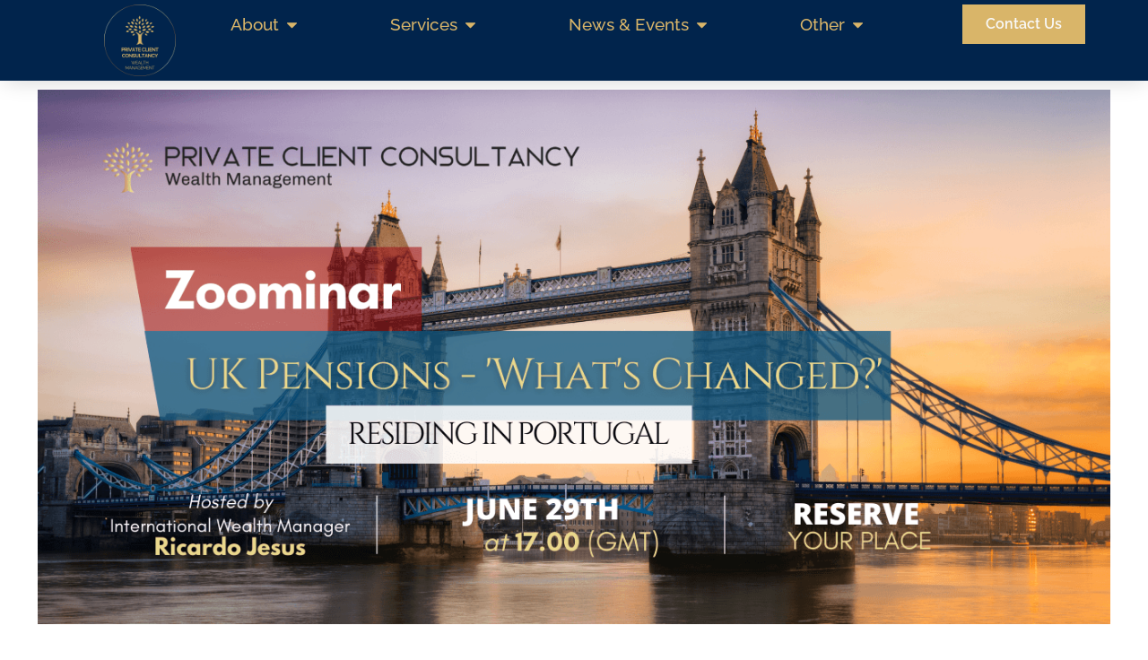

--- FILE ---
content_type: text/html; charset=UTF-8
request_url: https://pccwealth.com/events/uk-pensions-whats-changed-6/
body_size: 35843
content:
<!doctype html>
<html lang="en-GB" prefix="og: https://ogp.me/ns#">
<head>
	<meta charset="UTF-8">
	<meta name="viewport" content="width=device-width, initial-scale=1">
	<link rel="profile" href="https://gmpg.org/xfn/11">
	<script id="cookie-law-info-gcm-var-js">
var _ckyGcm = {"status":true,"default_settings":[{"analytics":"denied","advertisement":"denied","functional":"denied","necessary":"granted","ad_user_data":"denied","ad_personalization":"denied","regions":"All"}],"wait_for_update":2000,"url_passthrough":false,"ads_data_redaction":false}</script>
<script id="cookie-law-info-gcm-js" type="text/javascript" src="https://pccwealth.com/wp-content/plugins/cookie-law-info/lite/frontend/js/gcm.min.js"></script> <script id="cookieyes" type="text/javascript" src="https://cdn-cookieyes.com/client_data/36bdb5fd4eabd52236970e24/script.js"></script><!-- Google tag (gtag.js) consent mode dataLayer added by Site Kit -->
<script id="google_gtagjs-js-consent-mode-data-layer">
window.dataLayer = window.dataLayer || [];function gtag(){dataLayer.push(arguments);}
gtag('consent', 'default', {"ad_personalization":"denied","ad_storage":"denied","ad_user_data":"denied","analytics_storage":"denied","functionality_storage":"denied","security_storage":"denied","personalization_storage":"denied","region":["AT","BE","BG","CH","CY","CZ","DE","DK","EE","ES","FI","FR","GB","GR","HR","HU","IE","IS","IT","LI","LT","LU","LV","MT","NL","NO","PL","PT","RO","SE","SI","SK"],"wait_for_update":500});
window._googlesitekitConsentCategoryMap = {"statistics":["analytics_storage"],"marketing":["ad_storage","ad_user_data","ad_personalization"],"functional":["functionality_storage","security_storage"],"preferences":["personalization_storage"]};
window._googlesitekitConsents = {"ad_personalization":"denied","ad_storage":"denied","ad_user_data":"denied","analytics_storage":"denied","functionality_storage":"denied","security_storage":"denied","personalization_storage":"denied","region":["AT","BE","BG","CH","CY","CZ","DE","DK","EE","ES","FI","FR","GB","GR","HR","HU","IE","IS","IT","LI","LT","LU","LV","MT","NL","NO","PL","PT","RO","SE","SI","SK"],"wait_for_update":500};
</script>
<!-- End Google tag (gtag.js) consent mode dataLayer added by Site Kit -->

<!-- Search Engine Optimization by Rank Math - https://rankmath.com/ -->
<title>UK Pensions - What&#039;s Changed?</title>
<meta name="description" content="Are you an expat in Portugal? Then join us for an online Zoom event while I help you understand how UK pensions have changed."/>
<meta name="robots" content="follow, index, max-snippet:-1, max-video-preview:-1, max-image-preview:large"/>
<link rel="canonical" href="https://pccwealth.com/events/uk-pensions-whats-changed-6/" />
<meta property="og:locale" content="en_GB" />
<meta property="og:type" content="article" />
<meta property="og:title" content="UK Pensions - What&#039;s Changed?" />
<meta property="og:description" content="Are you an expat in Portugal? Then join us for an online Zoom event while I help you understand how UK pensions have changed." />
<meta property="og:url" content="https://pccwealth.com/events/uk-pensions-whats-changed-6/" />
<meta property="og:site_name" content="Private Client Consultancy Wealth" />
<meta property="article:publisher" content="https://www.facebook.com/pccwealthmanagement" />
<meta property="og:updated_time" content="2022-06-14T12:09:00+02:00" />
<meta property="og:image" content="https://pccwealth.com/wp-content/uploads/2022/02/June-Ricardo-UK-Pensions-Zoominar.png" />
<meta property="og:image:secure_url" content="https://pccwealth.com/wp-content/uploads/2022/02/June-Ricardo-UK-Pensions-Zoominar.png" />
<meta property="og:image:width" content="1302" />
<meta property="og:image:height" content="649" />
<meta property="og:image:alt" content="UK pensions" />
<meta property="og:image:type" content="image/png" />
<meta name="twitter:card" content="summary_large_image" />
<meta name="twitter:title" content="UK Pensions - What&#039;s Changed?" />
<meta name="twitter:description" content="Are you an expat in Portugal? Then join us for an online Zoom event while I help you understand how UK pensions have changed." />
<meta name="twitter:image" content="https://pccwealth.com/wp-content/uploads/2022/02/June-Ricardo-UK-Pensions-Zoominar.png" />
<!-- /Rank Math WordPress SEO plugin -->

<link rel='dns-prefetch' href='//www.googletagmanager.com' />
<link rel="alternate" title="oEmbed (JSON)" type="application/json+oembed" href="https://pccwealth.com/wp-json/oembed/1.0/embed?url=https%3A%2F%2Fpccwealth.com%2Fevents%2Fuk-pensions-whats-changed-6%2F" />
<link rel="alternate" title="oEmbed (XML)" type="text/xml+oembed" href="https://pccwealth.com/wp-json/oembed/1.0/embed?url=https%3A%2F%2Fpccwealth.com%2Fevents%2Fuk-pensions-whats-changed-6%2F&#038;format=xml" />
<style id='wp-img-auto-sizes-contain-inline-css'>
img:is([sizes=auto i],[sizes^="auto," i]){contain-intrinsic-size:3000px 1500px}
/*# sourceURL=wp-img-auto-sizes-contain-inline-css */
</style>
<link rel='stylesheet' id='mec-select2-style-css' href='https://pccwealth.com/wp-content/plugins/modern-events-calendar-lite/assets/packages/select2/select2.min.css?ver=6.2.0' media='all' />
<link rel='stylesheet' id='mec-font-icons-css' href='https://pccwealth.com/wp-content/plugins/modern-events-calendar-lite/assets/css/iconfonts.css?ver=6.9' media='all' />
<link rel='stylesheet' id='mec-frontend-style-css' href='https://pccwealth.com/wp-content/plugins/modern-events-calendar-lite/assets/css/frontend.min.css?ver=6.2.0' media='all' />
<link rel='stylesheet' id='mec-tooltip-style-css' href='https://pccwealth.com/wp-content/plugins/modern-events-calendar-lite/assets/packages/tooltip/tooltip.css?ver=6.9' media='all' />
<link rel='stylesheet' id='mec-tooltip-shadow-style-css' href='https://pccwealth.com/wp-content/plugins/modern-events-calendar-lite/assets/packages/tooltip/tooltipster-sideTip-shadow.min.css?ver=6.9' media='all' />
<link rel='stylesheet' id='featherlight-css' href='https://pccwealth.com/wp-content/plugins/modern-events-calendar-lite/assets/packages/featherlight/featherlight.css?ver=6.9' media='all' />
<link rel='stylesheet' id='mec-lity-style-css' href='https://pccwealth.com/wp-content/plugins/modern-events-calendar-lite/assets/packages/lity/lity.min.css?ver=6.9' media='all' />
<link rel='stylesheet' id='mec-general-calendar-style-css' href='https://pccwealth.com/wp-content/plugins/modern-events-calendar-lite/assets/css/mec-general-calendar.css?ver=6.9' media='all' />
<style id='wp-emoji-styles-inline-css'>

	img.wp-smiley, img.emoji {
		display: inline !important;
		border: none !important;
		box-shadow: none !important;
		height: 1em !important;
		width: 1em !important;
		margin: 0 0.07em !important;
		vertical-align: -0.1em !important;
		background: none !important;
		padding: 0 !important;
	}
/*# sourceURL=wp-emoji-styles-inline-css */
</style>
<link rel='stylesheet' id='wp-block-library-css' href='https://pccwealth.com/wp-includes/css/dist/block-library/style.min.css?ver=6.9' media='all' />
<style id='global-styles-inline-css'>
:root{--wp--preset--aspect-ratio--square: 1;--wp--preset--aspect-ratio--4-3: 4/3;--wp--preset--aspect-ratio--3-4: 3/4;--wp--preset--aspect-ratio--3-2: 3/2;--wp--preset--aspect-ratio--2-3: 2/3;--wp--preset--aspect-ratio--16-9: 16/9;--wp--preset--aspect-ratio--9-16: 9/16;--wp--preset--color--black: #000000;--wp--preset--color--cyan-bluish-gray: #abb8c3;--wp--preset--color--white: #ffffff;--wp--preset--color--pale-pink: #f78da7;--wp--preset--color--vivid-red: #cf2e2e;--wp--preset--color--luminous-vivid-orange: #ff6900;--wp--preset--color--luminous-vivid-amber: #fcb900;--wp--preset--color--light-green-cyan: #7bdcb5;--wp--preset--color--vivid-green-cyan: #00d084;--wp--preset--color--pale-cyan-blue: #8ed1fc;--wp--preset--color--vivid-cyan-blue: #0693e3;--wp--preset--color--vivid-purple: #9b51e0;--wp--preset--gradient--vivid-cyan-blue-to-vivid-purple: linear-gradient(135deg,rgb(6,147,227) 0%,rgb(155,81,224) 100%);--wp--preset--gradient--light-green-cyan-to-vivid-green-cyan: linear-gradient(135deg,rgb(122,220,180) 0%,rgb(0,208,130) 100%);--wp--preset--gradient--luminous-vivid-amber-to-luminous-vivid-orange: linear-gradient(135deg,rgb(252,185,0) 0%,rgb(255,105,0) 100%);--wp--preset--gradient--luminous-vivid-orange-to-vivid-red: linear-gradient(135deg,rgb(255,105,0) 0%,rgb(207,46,46) 100%);--wp--preset--gradient--very-light-gray-to-cyan-bluish-gray: linear-gradient(135deg,rgb(238,238,238) 0%,rgb(169,184,195) 100%);--wp--preset--gradient--cool-to-warm-spectrum: linear-gradient(135deg,rgb(74,234,220) 0%,rgb(151,120,209) 20%,rgb(207,42,186) 40%,rgb(238,44,130) 60%,rgb(251,105,98) 80%,rgb(254,248,76) 100%);--wp--preset--gradient--blush-light-purple: linear-gradient(135deg,rgb(255,206,236) 0%,rgb(152,150,240) 100%);--wp--preset--gradient--blush-bordeaux: linear-gradient(135deg,rgb(254,205,165) 0%,rgb(254,45,45) 50%,rgb(107,0,62) 100%);--wp--preset--gradient--luminous-dusk: linear-gradient(135deg,rgb(255,203,112) 0%,rgb(199,81,192) 50%,rgb(65,88,208) 100%);--wp--preset--gradient--pale-ocean: linear-gradient(135deg,rgb(255,245,203) 0%,rgb(182,227,212) 50%,rgb(51,167,181) 100%);--wp--preset--gradient--electric-grass: linear-gradient(135deg,rgb(202,248,128) 0%,rgb(113,206,126) 100%);--wp--preset--gradient--midnight: linear-gradient(135deg,rgb(2,3,129) 0%,rgb(40,116,252) 100%);--wp--preset--font-size--small: 13px;--wp--preset--font-size--medium: 20px;--wp--preset--font-size--large: 36px;--wp--preset--font-size--x-large: 42px;--wp--preset--spacing--20: 0.44rem;--wp--preset--spacing--30: 0.67rem;--wp--preset--spacing--40: 1rem;--wp--preset--spacing--50: 1.5rem;--wp--preset--spacing--60: 2.25rem;--wp--preset--spacing--70: 3.38rem;--wp--preset--spacing--80: 5.06rem;--wp--preset--shadow--natural: 6px 6px 9px rgba(0, 0, 0, 0.2);--wp--preset--shadow--deep: 12px 12px 50px rgba(0, 0, 0, 0.4);--wp--preset--shadow--sharp: 6px 6px 0px rgba(0, 0, 0, 0.2);--wp--preset--shadow--outlined: 6px 6px 0px -3px rgb(255, 255, 255), 6px 6px rgb(0, 0, 0);--wp--preset--shadow--crisp: 6px 6px 0px rgb(0, 0, 0);}:root { --wp--style--global--content-size: 800px;--wp--style--global--wide-size: 1200px; }:where(body) { margin: 0; }.wp-site-blocks > .alignleft { float: left; margin-right: 2em; }.wp-site-blocks > .alignright { float: right; margin-left: 2em; }.wp-site-blocks > .aligncenter { justify-content: center; margin-left: auto; margin-right: auto; }:where(.wp-site-blocks) > * { margin-block-start: 24px; margin-block-end: 0; }:where(.wp-site-blocks) > :first-child { margin-block-start: 0; }:where(.wp-site-blocks) > :last-child { margin-block-end: 0; }:root { --wp--style--block-gap: 24px; }:root :where(.is-layout-flow) > :first-child{margin-block-start: 0;}:root :where(.is-layout-flow) > :last-child{margin-block-end: 0;}:root :where(.is-layout-flow) > *{margin-block-start: 24px;margin-block-end: 0;}:root :where(.is-layout-constrained) > :first-child{margin-block-start: 0;}:root :where(.is-layout-constrained) > :last-child{margin-block-end: 0;}:root :where(.is-layout-constrained) > *{margin-block-start: 24px;margin-block-end: 0;}:root :where(.is-layout-flex){gap: 24px;}:root :where(.is-layout-grid){gap: 24px;}.is-layout-flow > .alignleft{float: left;margin-inline-start: 0;margin-inline-end: 2em;}.is-layout-flow > .alignright{float: right;margin-inline-start: 2em;margin-inline-end: 0;}.is-layout-flow > .aligncenter{margin-left: auto !important;margin-right: auto !important;}.is-layout-constrained > .alignleft{float: left;margin-inline-start: 0;margin-inline-end: 2em;}.is-layout-constrained > .alignright{float: right;margin-inline-start: 2em;margin-inline-end: 0;}.is-layout-constrained > .aligncenter{margin-left: auto !important;margin-right: auto !important;}.is-layout-constrained > :where(:not(.alignleft):not(.alignright):not(.alignfull)){max-width: var(--wp--style--global--content-size);margin-left: auto !important;margin-right: auto !important;}.is-layout-constrained > .alignwide{max-width: var(--wp--style--global--wide-size);}body .is-layout-flex{display: flex;}.is-layout-flex{flex-wrap: wrap;align-items: center;}.is-layout-flex > :is(*, div){margin: 0;}body .is-layout-grid{display: grid;}.is-layout-grid > :is(*, div){margin: 0;}body{padding-top: 0px;padding-right: 0px;padding-bottom: 0px;padding-left: 0px;}a:where(:not(.wp-element-button)){text-decoration: underline;}:root :where(.wp-element-button, .wp-block-button__link){background-color: #32373c;border-width: 0;color: #fff;font-family: inherit;font-size: inherit;font-style: inherit;font-weight: inherit;letter-spacing: inherit;line-height: inherit;padding-top: calc(0.667em + 2px);padding-right: calc(1.333em + 2px);padding-bottom: calc(0.667em + 2px);padding-left: calc(1.333em + 2px);text-decoration: none;text-transform: inherit;}.has-black-color{color: var(--wp--preset--color--black) !important;}.has-cyan-bluish-gray-color{color: var(--wp--preset--color--cyan-bluish-gray) !important;}.has-white-color{color: var(--wp--preset--color--white) !important;}.has-pale-pink-color{color: var(--wp--preset--color--pale-pink) !important;}.has-vivid-red-color{color: var(--wp--preset--color--vivid-red) !important;}.has-luminous-vivid-orange-color{color: var(--wp--preset--color--luminous-vivid-orange) !important;}.has-luminous-vivid-amber-color{color: var(--wp--preset--color--luminous-vivid-amber) !important;}.has-light-green-cyan-color{color: var(--wp--preset--color--light-green-cyan) !important;}.has-vivid-green-cyan-color{color: var(--wp--preset--color--vivid-green-cyan) !important;}.has-pale-cyan-blue-color{color: var(--wp--preset--color--pale-cyan-blue) !important;}.has-vivid-cyan-blue-color{color: var(--wp--preset--color--vivid-cyan-blue) !important;}.has-vivid-purple-color{color: var(--wp--preset--color--vivid-purple) !important;}.has-black-background-color{background-color: var(--wp--preset--color--black) !important;}.has-cyan-bluish-gray-background-color{background-color: var(--wp--preset--color--cyan-bluish-gray) !important;}.has-white-background-color{background-color: var(--wp--preset--color--white) !important;}.has-pale-pink-background-color{background-color: var(--wp--preset--color--pale-pink) !important;}.has-vivid-red-background-color{background-color: var(--wp--preset--color--vivid-red) !important;}.has-luminous-vivid-orange-background-color{background-color: var(--wp--preset--color--luminous-vivid-orange) !important;}.has-luminous-vivid-amber-background-color{background-color: var(--wp--preset--color--luminous-vivid-amber) !important;}.has-light-green-cyan-background-color{background-color: var(--wp--preset--color--light-green-cyan) !important;}.has-vivid-green-cyan-background-color{background-color: var(--wp--preset--color--vivid-green-cyan) !important;}.has-pale-cyan-blue-background-color{background-color: var(--wp--preset--color--pale-cyan-blue) !important;}.has-vivid-cyan-blue-background-color{background-color: var(--wp--preset--color--vivid-cyan-blue) !important;}.has-vivid-purple-background-color{background-color: var(--wp--preset--color--vivid-purple) !important;}.has-black-border-color{border-color: var(--wp--preset--color--black) !important;}.has-cyan-bluish-gray-border-color{border-color: var(--wp--preset--color--cyan-bluish-gray) !important;}.has-white-border-color{border-color: var(--wp--preset--color--white) !important;}.has-pale-pink-border-color{border-color: var(--wp--preset--color--pale-pink) !important;}.has-vivid-red-border-color{border-color: var(--wp--preset--color--vivid-red) !important;}.has-luminous-vivid-orange-border-color{border-color: var(--wp--preset--color--luminous-vivid-orange) !important;}.has-luminous-vivid-amber-border-color{border-color: var(--wp--preset--color--luminous-vivid-amber) !important;}.has-light-green-cyan-border-color{border-color: var(--wp--preset--color--light-green-cyan) !important;}.has-vivid-green-cyan-border-color{border-color: var(--wp--preset--color--vivid-green-cyan) !important;}.has-pale-cyan-blue-border-color{border-color: var(--wp--preset--color--pale-cyan-blue) !important;}.has-vivid-cyan-blue-border-color{border-color: var(--wp--preset--color--vivid-cyan-blue) !important;}.has-vivid-purple-border-color{border-color: var(--wp--preset--color--vivid-purple) !important;}.has-vivid-cyan-blue-to-vivid-purple-gradient-background{background: var(--wp--preset--gradient--vivid-cyan-blue-to-vivid-purple) !important;}.has-light-green-cyan-to-vivid-green-cyan-gradient-background{background: var(--wp--preset--gradient--light-green-cyan-to-vivid-green-cyan) !important;}.has-luminous-vivid-amber-to-luminous-vivid-orange-gradient-background{background: var(--wp--preset--gradient--luminous-vivid-amber-to-luminous-vivid-orange) !important;}.has-luminous-vivid-orange-to-vivid-red-gradient-background{background: var(--wp--preset--gradient--luminous-vivid-orange-to-vivid-red) !important;}.has-very-light-gray-to-cyan-bluish-gray-gradient-background{background: var(--wp--preset--gradient--very-light-gray-to-cyan-bluish-gray) !important;}.has-cool-to-warm-spectrum-gradient-background{background: var(--wp--preset--gradient--cool-to-warm-spectrum) !important;}.has-blush-light-purple-gradient-background{background: var(--wp--preset--gradient--blush-light-purple) !important;}.has-blush-bordeaux-gradient-background{background: var(--wp--preset--gradient--blush-bordeaux) !important;}.has-luminous-dusk-gradient-background{background: var(--wp--preset--gradient--luminous-dusk) !important;}.has-pale-ocean-gradient-background{background: var(--wp--preset--gradient--pale-ocean) !important;}.has-electric-grass-gradient-background{background: var(--wp--preset--gradient--electric-grass) !important;}.has-midnight-gradient-background{background: var(--wp--preset--gradient--midnight) !important;}.has-small-font-size{font-size: var(--wp--preset--font-size--small) !important;}.has-medium-font-size{font-size: var(--wp--preset--font-size--medium) !important;}.has-large-font-size{font-size: var(--wp--preset--font-size--large) !important;}.has-x-large-font-size{font-size: var(--wp--preset--font-size--x-large) !important;}
:root :where(.wp-block-pullquote){font-size: 1.5em;line-height: 1.6;}
/*# sourceURL=global-styles-inline-css */
</style>
<link rel='stylesheet' id='hello-elementor-css' href='https://pccwealth.com/wp-content/themes/hello-elementor/assets/css/reset.css?ver=3.4.6' media='all' />
<link rel='stylesheet' id='hello-elementor-theme-style-css' href='https://pccwealth.com/wp-content/themes/hello-elementor/assets/css/theme.css?ver=3.4.6' media='all' />
<link rel='stylesheet' id='hello-elementor-header-footer-css' href='https://pccwealth.com/wp-content/themes/hello-elementor/assets/css/header-footer.css?ver=3.4.6' media='all' />
<link rel='stylesheet' id='elementor-frontend-css' href='https://pccwealth.com/wp-content/plugins/elementor/assets/css/frontend.min.css?ver=3.34.0' media='all' />
<link rel='stylesheet' id='elementor-post-8187-css' href='https://pccwealth.com/wp-content/uploads/elementor/css/post-8187.css?ver=1769123439' media='all' />
<link rel='stylesheet' id='widget-image-css' href='https://pccwealth.com/wp-content/plugins/elementor/assets/css/widget-image.min.css?ver=3.34.0' media='all' />
<link rel='stylesheet' id='widget-heading-css' href='https://pccwealth.com/wp-content/plugins/elementor/assets/css/widget-heading.min.css?ver=3.34.0' media='all' />
<link rel='stylesheet' id='widget-icon-list-css' href='https://pccwealth.com/wp-content/plugins/elementor/assets/css/widget-icon-list.min.css?ver=3.34.0' media='all' />
<link rel='stylesheet' id='widget-mega-menu-css' href='https://pccwealth.com/wp-content/plugins/elementor-pro/assets/css/widget-mega-menu.min.css?ver=3.34.1' media='all' />
<link rel='stylesheet' id='e-sticky-css' href='https://pccwealth.com/wp-content/plugins/elementor-pro/assets/css/modules/sticky.min.css?ver=3.34.1' media='all' />
<link rel='stylesheet' id='e-animation-fadeIn-css' href='https://pccwealth.com/wp-content/plugins/elementor/assets/lib/animations/styles/fadeIn.min.css?ver=3.34.0' media='all' />
<link rel='stylesheet' id='widget-divider-css' href='https://pccwealth.com/wp-content/plugins/elementor/assets/css/widget-divider.min.css?ver=3.34.0' media='all' />
<link rel='stylesheet' id='e-animation-shrink-css' href='https://pccwealth.com/wp-content/plugins/elementor/assets/lib/animations/styles/e-animation-shrink.min.css?ver=3.34.0' media='all' />
<link rel='stylesheet' id='widget-nested-accordion-css' href='https://pccwealth.com/wp-content/plugins/elementor/assets/css/widget-nested-accordion.min.css?ver=3.34.0' media='all' />
<link rel='stylesheet' id='e-animation-fadeInRight-css' href='https://pccwealth.com/wp-content/plugins/elementor/assets/lib/animations/styles/fadeInRight.min.css?ver=3.34.0' media='all' />
<link rel='stylesheet' id='e-popup-css' href='https://pccwealth.com/wp-content/plugins/elementor-pro/assets/css/conditionals/popup.min.css?ver=3.34.1' media='all' />
<link rel='stylesheet' id='elementor-post-13348-css' href='https://pccwealth.com/wp-content/uploads/elementor/css/post-13348.css?ver=1769123500' media='all' />
<link rel='stylesheet' id='elementor-post-10834-css' href='https://pccwealth.com/wp-content/uploads/elementor/css/post-10834.css?ver=1769123440' media='all' />
<link rel='stylesheet' id='elementor-post-14065-css' href='https://pccwealth.com/wp-content/uploads/elementor/css/post-14065.css?ver=1769123500' media='all' />
<link rel='stylesheet' id='elementor-post-11524-css' href='https://pccwealth.com/wp-content/uploads/elementor/css/post-11524.css?ver=1769123440' media='all' />
<link rel='stylesheet' id='pmw-public-elementor-fix-css' href='https://pccwealth.com/wp-content/plugins/woocommerce-google-adwords-conversion-tracking-tag/css/public/elementor-fix.css?ver=1.54.1' media='all' />
<link rel='stylesheet' id='elementor-gf-local-leaguespartan-css' href='https://pccwealth.com/wp-content/uploads/elementor/google-fonts/css/leaguespartan.css?ver=1742323698' media='all' />
<link rel='stylesheet' id='elementor-gf-local-raleway-css' href='https://pccwealth.com/wp-content/uploads/elementor/google-fonts/css/raleway.css?ver=1742323702' media='all' />
<link rel='stylesheet' id='elementor-gf-local-roboto-css' href='https://pccwealth.com/wp-content/uploads/elementor/google-fonts/css/roboto.css?ver=1742323740' media='all' />
<script src="https://pccwealth.com/wp-includes/js/jquery/jquery.min.js?ver=3.7.1" id="jquery-core-js"></script>
<script src="https://pccwealth.com/wp-includes/js/jquery/jquery-migrate.min.js?ver=3.4.1" id="jquery-migrate-js"></script>
<script src="https://pccwealth.com/wp-content/plugins/modern-events-calendar-lite/assets/js/mec-general-calendar.js?ver=6.2.0" id="mec-general-calendar-script-js"></script>
<script id="mec-frontend-script-js-extra">
var mecdata = {"day":"day","days":"days","hour":"hour","hours":"hours","minute":"minute","minutes":"minutes","second":"second","seconds":"seconds","elementor_edit_mode":"no","recapcha_key":"","ajax_url":"https://pccwealth.com/wp-admin/admin-ajax.php","fes_nonce":"99bc3fb83d","current_year":"2026","current_month":"01","datepicker_format":"dd-mm-yy&d-m-Y"};
//# sourceURL=mec-frontend-script-js-extra
</script>
<script src="https://pccwealth.com/wp-content/plugins/modern-events-calendar-lite/assets/js/frontend.js?ver=6.2.0" id="mec-frontend-script-js"></script>
<script src="https://pccwealth.com/wp-content/plugins/modern-events-calendar-lite/assets/js/events.js?ver=6.2.0" id="mec-events-script-js"></script>
<script id="cookie-law-info-wca-js-before">
const _ckyGsk = true;
//# sourceURL=cookie-law-info-wca-js-before
</script>
<script src="https://pccwealth.com/wp-content/plugins/cookie-law-info/lite/frontend/js/wca.min.js?ver=3.3.9.1" id="cookie-law-info-wca-js"></script>
<script src="https://pccwealth.com/wp-includes/js/dist/hooks.min.js?ver=dd5603f07f9220ed27f1" id="wp-hooks-js"></script>
<script id="wpm-js-extra">
var wpm = {"ajax_url":"https://pccwealth.com/wp-admin/admin-ajax.php","root":"https://pccwealth.com/wp-json/","nonce_wp_rest":"391ea0ace3","nonce_ajax":"4e0d38d74f"};
//# sourceURL=wpm-js-extra
</script>
<script src="https://pccwealth.com/wp-content/plugins/woocommerce-google-adwords-conversion-tracking-tag/js/public/free/wpm-public.p1.min.js?ver=1.54.1" id="wpm-js"></script>
<link rel="https://api.w.org/" href="https://pccwealth.com/wp-json/" /><link rel="alternate" title="JSON" type="application/json" href="https://pccwealth.com/wp-json/wp/v2/mec-events/5147" /><link rel="EditURI" type="application/rsd+xml" title="RSD" href="https://pccwealth.com/xmlrpc.php?rsd" />
<meta name="generator" content="WordPress 6.9" />
<link rel='shortlink' href='https://pccwealth.com/?p=5147' />
<meta name="generator" content="Site Kit by Google 1.170.0" /><meta name="generator" content="Elementor 3.34.0; features: e_font_icon_svg, additional_custom_breakpoints; settings: css_print_method-external, google_font-enabled, font_display-swap">
<!-- Google tag (gtag.js) -->
<script async src="https://www.googletagmanager.com/gtag/js?id=AW-16766855614">
</script>
<script>
  window.dataLayer = window.dataLayer || [];
  function gtag(){dataLayer.push(arguments);}
  gtag('js', new Date());

  gtag('config', 'AW-16766855614');
</script>
<style>.recentcomments a{display:inline !important;padding:0 !important;margin:0 !important;}</style>
<!-- START Pixel Manager for WooCommerce -->

		<script>

			window.wpmDataLayer = window.wpmDataLayer || {};
			window.wpmDataLayer = Object.assign(window.wpmDataLayer, {"cart":{},"cart_item_keys":{},"version":{"number":"1.54.1","pro":false,"eligible_for_updates":false,"distro":"fms","beta":false,"show":true},"pixels":{"google":{"linker":{"settings":null},"user_id":false,"ads":{"conversion_ids":{"AW-16766855614":""},"dynamic_remarketing":{"status":true,"id_type":"post_id","send_events_with_parent_ids":true},"google_business_vertical":"retail","phone_conversion_number":"","phone_conversion_label":""},"tag_id":"AW-16766855614","tag_id_suppressed":[],"tag_gateway":{"measurement_path":""},"tcf_support":false,"consent_mode":{"is_active":true,"wait_for_update":500,"ads_data_redaction":false,"url_passthrough":true}}},"page":{"id":5147,"title":"UK Pensions &#8211; What&#8217;s Changed?","type":"mec-events","categories":[],"parent":{"id":0,"title":"UK Pensions &#8211; What&#8217;s Changed?","type":"mec-events","categories":[]}},"general":{"user_logged_in":false,"scroll_tracking_thresholds":[],"page_id":5147,"exclude_domains":[],"server_2_server":{"active":false,"user_agent_exclude_patterns":[],"ip_exclude_list":[],"pageview_event_s2s":{"is_active":false,"pixels":[]}},"consent_management":{"explicit_consent":false},"lazy_load_pmw":false,"chunk_base_path":"https://pccwealth.com/wp-content/plugins/woocommerce-google-adwords-conversion-tracking-tag/js/public/free/","modules":{"load_deprecated_functions":true}}});

		</script>

		
<!-- END Pixel Manager for WooCommerce -->

<!-- Google Tag Manager snippet added by Site Kit -->
<script>
			( function( w, d, s, l, i ) {
				w[l] = w[l] || [];
				w[l].push( {'gtm.start': new Date().getTime(), event: 'gtm.js'} );
				var f = d.getElementsByTagName( s )[0],
					j = d.createElement( s ), dl = l != 'dataLayer' ? '&l=' + l : '';
				j.async = true;
				j.src = 'https://www.googletagmanager.com/gtm.js?id=' + i + dl;
				f.parentNode.insertBefore( j, f );
			} )( window, document, 'script', 'dataLayer', 'GTM-N9XPGQZZ' );
			
</script>

<!-- End Google Tag Manager snippet added by Site Kit -->
<link rel="icon" href="https://pccwealth.com/wp-content/uploads/2024/11/cropped-Favicon-Black@2x-32x32.png" sizes="32x32" />
<link rel="icon" href="https://pccwealth.com/wp-content/uploads/2024/11/cropped-Favicon-Black@2x-192x192.png" sizes="192x192" />
<link rel="apple-touch-icon" href="https://pccwealth.com/wp-content/uploads/2024/11/cropped-Favicon-Black@2x-180x180.png" />
<meta name="msapplication-TileImage" content="https://pccwealth.com/wp-content/uploads/2024/11/cropped-Favicon-Black@2x-270x270.png" />
		<style id="wp-custom-css">
			.mec-wrap .col-md-4 {
        /* width: 33.33333333333333%; */
        display: none;
		</style>
		<style type="text/css">.mec-wrap, .mec-wrap div:not([class^="elementor-"]), .lity-container, .mec-wrap h1, .mec-wrap h2, .mec-wrap h3, .mec-wrap h4, .mec-wrap h5, .mec-wrap h6, .entry-content .mec-wrap h1, .entry-content .mec-wrap h2, .entry-content .mec-wrap h3, .entry-content .mec-wrap h4, .entry-content .mec-wrap h5, .entry-content .mec-wrap h6, .mec-wrap .mec-totalcal-box input[type="submit"], .mec-wrap .mec-totalcal-box .mec-totalcal-view span, .mec-agenda-event-title a, .lity-content .mec-events-meta-group-booking select, .lity-content .mec-book-ticket-variation h5, .lity-content .mec-events-meta-group-booking input[type="number"], .lity-content .mec-events-meta-group-booking input[type="text"], .lity-content .mec-events-meta-group-booking input[type="email"],.mec-organizer-item a, .mec-single-event .mec-events-meta-group-booking ul.mec-book-tickets-container li.mec-book-ticket-container label { font-family: "Montserrat", -apple-system, BlinkMacSystemFont, "Segoe UI", Roboto, sans-serif;}.mec-event-content p, .mec-search-bar-result .mec-event-detail{ font-family: Roboto, sans-serif;} .mec-wrap .mec-totalcal-box input, .mec-wrap .mec-totalcal-box select, .mec-checkboxes-search .mec-searchbar-category-wrap, .mec-wrap .mec-totalcal-box .mec-totalcal-view span { font-family: "Roboto", Helvetica, Arial, sans-serif; }.mec-event-grid-modern .event-grid-modern-head .mec-event-day, .mec-event-list-minimal .mec-time-details, .mec-event-list-minimal .mec-event-detail, .mec-event-list-modern .mec-event-detail, .mec-event-grid-minimal .mec-time-details, .mec-event-grid-minimal .mec-event-detail, .mec-event-grid-simple .mec-event-detail, .mec-event-cover-modern .mec-event-place, .mec-event-cover-clean .mec-event-place, .mec-calendar .mec-event-article .mec-localtime-details div, .mec-calendar .mec-event-article .mec-event-detail, .mec-calendar.mec-calendar-daily .mec-calendar-d-top h2, .mec-calendar.mec-calendar-daily .mec-calendar-d-top h3, .mec-toggle-item-col .mec-event-day, .mec-weather-summary-temp { font-family: "Roboto", sans-serif; } .mec-fes-form, .mec-fes-list, .mec-fes-form input, .mec-event-date .mec-tooltip .box, .mec-event-status .mec-tooltip .box, .ui-datepicker.ui-widget, .mec-fes-form button[type="submit"].mec-fes-sub-button, .mec-wrap .mec-timeline-events-container p, .mec-wrap .mec-timeline-events-container h4, .mec-wrap .mec-timeline-events-container div, .mec-wrap .mec-timeline-events-container a, .mec-wrap .mec-timeline-events-container span { font-family: -apple-system, BlinkMacSystemFont, "Segoe UI", Roboto, sans-serif !important; }.mec-event-grid-minimal .mec-modal-booking-button:hover, .mec-events-timeline-wrap .mec-organizer-item a, .mec-events-timeline-wrap .mec-organizer-item:after, .mec-events-timeline-wrap .mec-shortcode-organizers i, .mec-timeline-event .mec-modal-booking-button, .mec-wrap .mec-map-lightbox-wp.mec-event-list-classic .mec-event-date, .mec-timetable-t2-col .mec-modal-booking-button:hover, .mec-event-container-classic .mec-modal-booking-button:hover, .mec-calendar-events-side .mec-modal-booking-button:hover, .mec-event-grid-yearly  .mec-modal-booking-button, .mec-events-agenda .mec-modal-booking-button, .mec-event-grid-simple .mec-modal-booking-button, .mec-event-list-minimal  .mec-modal-booking-button:hover, .mec-timeline-month-divider,  .mec-wrap.colorskin-custom .mec-totalcal-box .mec-totalcal-view span:hover,.mec-wrap.colorskin-custom .mec-calendar.mec-event-calendar-classic .mec-selected-day,.mec-wrap.colorskin-custom .mec-color, .mec-wrap.colorskin-custom .mec-event-sharing-wrap .mec-event-sharing > li:hover a, .mec-wrap.colorskin-custom .mec-color-hover:hover, .mec-wrap.colorskin-custom .mec-color-before *:before ,.mec-wrap.colorskin-custom .mec-widget .mec-event-grid-classic.owl-carousel .owl-nav i,.mec-wrap.colorskin-custom .mec-event-list-classic a.magicmore:hover,.mec-wrap.colorskin-custom .mec-event-grid-simple:hover .mec-event-title,.mec-wrap.colorskin-custom .mec-single-event .mec-event-meta dd.mec-events-event-categories:before,.mec-wrap.colorskin-custom .mec-single-event-date:before,.mec-wrap.colorskin-custom .mec-single-event-time:before,.mec-wrap.colorskin-custom .mec-events-meta-group.mec-events-meta-group-venue:before,.mec-wrap.colorskin-custom .mec-calendar .mec-calendar-side .mec-previous-month i,.mec-wrap.colorskin-custom .mec-calendar .mec-calendar-side .mec-next-month:hover,.mec-wrap.colorskin-custom .mec-calendar .mec-calendar-side .mec-previous-month:hover,.mec-wrap.colorskin-custom .mec-calendar .mec-calendar-side .mec-next-month:hover,.mec-wrap.colorskin-custom .mec-calendar.mec-event-calendar-classic dt.mec-selected-day:hover,.mec-wrap.colorskin-custom .mec-infowindow-wp h5 a:hover, .colorskin-custom .mec-events-meta-group-countdown .mec-end-counts h3,.mec-calendar .mec-calendar-side .mec-next-month i,.mec-wrap .mec-totalcal-box i,.mec-calendar .mec-event-article .mec-event-title a:hover,.mec-attendees-list-details .mec-attendee-profile-link a:hover,.mec-wrap.colorskin-custom .mec-next-event-details li i, .mec-next-event-details i:before, .mec-marker-infowindow-wp .mec-marker-infowindow-count, .mec-next-event-details a,.mec-wrap.colorskin-custom .mec-events-masonry-cats a.mec-masonry-cat-selected,.lity .mec-color,.lity .mec-color-before :before,.lity .mec-color-hover:hover,.lity .mec-wrap .mec-color,.lity .mec-wrap .mec-color-before :before,.lity .mec-wrap .mec-color-hover:hover,.leaflet-popup-content .mec-color,.leaflet-popup-content .mec-color-before :before,.leaflet-popup-content .mec-color-hover:hover,.leaflet-popup-content .mec-wrap .mec-color,.leaflet-popup-content .mec-wrap .mec-color-before :before,.leaflet-popup-content .mec-wrap .mec-color-hover:hover, .mec-calendar.mec-calendar-daily .mec-calendar-d-table .mec-daily-view-day.mec-daily-view-day-active.mec-color, .mec-map-boxshow div .mec-map-view-event-detail.mec-event-detail i,.mec-map-boxshow div .mec-map-view-event-detail.mec-event-detail:hover,.mec-map-boxshow .mec-color,.mec-map-boxshow .mec-color-before :before,.mec-map-boxshow .mec-color-hover:hover,.mec-map-boxshow .mec-wrap .mec-color,.mec-map-boxshow .mec-wrap .mec-color-before :before,.mec-map-boxshow .mec-wrap .mec-color-hover:hover, .mec-choosen-time-message, .mec-booking-calendar-month-navigation .mec-next-month:hover, .mec-booking-calendar-month-navigation .mec-previous-month:hover, .mec-yearly-view-wrap .mec-agenda-event-title a:hover, .mec-yearly-view-wrap .mec-yearly-title-sec .mec-next-year i, .mec-yearly-view-wrap .mec-yearly-title-sec .mec-previous-year i, .mec-yearly-view-wrap .mec-yearly-title-sec .mec-next-year:hover, .mec-yearly-view-wrap .mec-yearly-title-sec .mec-previous-year:hover, .mec-av-spot .mec-av-spot-head .mec-av-spot-box span, .mec-wrap.colorskin-custom .mec-calendar .mec-calendar-side .mec-previous-month:hover .mec-load-month-link, .mec-wrap.colorskin-custom .mec-calendar .mec-calendar-side .mec-next-month:hover .mec-load-month-link, .mec-yearly-view-wrap .mec-yearly-title-sec .mec-previous-year:hover .mec-load-month-link, .mec-yearly-view-wrap .mec-yearly-title-sec .mec-next-year:hover .mec-load-month-link, .mec-skin-list-events-container .mec-data-fields-tooltip .mec-data-fields-tooltip-box ul .mec-event-data-field-item a, .mec-booking-shortcode .mec-event-ticket-name, .mec-booking-shortcode .mec-event-ticket-price, .mec-booking-shortcode .mec-ticket-variation-name, .mec-booking-shortcode .mec-ticket-variation-price, .mec-booking-shortcode label, .mec-booking-shortcode .nice-select, .mec-booking-shortcode input, .mec-booking-shortcode span.mec-book-price-detail-description, .mec-booking-shortcode .mec-ticket-name, .mec-booking-shortcode label.wn-checkbox-label, .mec-wrap.mec-cart table tr td a {color: #d1b06b}.mec-skin-carousel-container .mec-event-footer-carousel-type3 .mec-modal-booking-button:hover, .mec-wrap.colorskin-custom .mec-event-sharing .mec-event-share:hover .event-sharing-icon,.mec-wrap.colorskin-custom .mec-event-grid-clean .mec-event-date,.mec-wrap.colorskin-custom .mec-event-list-modern .mec-event-sharing > li:hover a i,.mec-wrap.colorskin-custom .mec-event-list-modern .mec-event-sharing .mec-event-share:hover .mec-event-sharing-icon,.mec-wrap.colorskin-custom .mec-event-list-modern .mec-event-sharing li:hover a i,.mec-wrap.colorskin-custom .mec-calendar:not(.mec-event-calendar-classic) .mec-selected-day,.mec-wrap.colorskin-custom .mec-calendar .mec-selected-day:hover,.mec-wrap.colorskin-custom .mec-calendar .mec-calendar-row  dt.mec-has-event:hover,.mec-wrap.colorskin-custom .mec-calendar .mec-has-event:after, .mec-wrap.colorskin-custom .mec-bg-color, .mec-wrap.colorskin-custom .mec-bg-color-hover:hover, .colorskin-custom .mec-event-sharing-wrap:hover > li, .mec-wrap.colorskin-custom .mec-totalcal-box .mec-totalcal-view span.mec-totalcalview-selected,.mec-wrap .flip-clock-wrapper ul li a div div.inn,.mec-wrap .mec-totalcal-box .mec-totalcal-view span.mec-totalcalview-selected,.event-carousel-type1-head .mec-event-date-carousel,.mec-event-countdown-style3 .mec-event-date,#wrap .mec-wrap article.mec-event-countdown-style1,.mec-event-countdown-style1 .mec-event-countdown-part3 a.mec-event-button,.mec-wrap .mec-event-countdown-style2,.mec-map-get-direction-btn-cnt input[type="submit"],.mec-booking button,span.mec-marker-wrap,.mec-wrap.colorskin-custom .mec-timeline-events-container .mec-timeline-event-date:before, .mec-has-event-for-booking.mec-active .mec-calendar-novel-selected-day, .mec-booking-tooltip.multiple-time .mec-booking-calendar-date.mec-active, .mec-booking-tooltip.multiple-time .mec-booking-calendar-date:hover, .mec-ongoing-normal-label, .mec-calendar .mec-has-event:after, .mec-event-list-modern .mec-event-sharing li:hover .telegram{background-color: #d1b06b;}.mec-booking-tooltip.multiple-time .mec-booking-calendar-date:hover, .mec-calendar-day.mec-active .mec-booking-tooltip.multiple-time .mec-booking-calendar-date.mec-active{ background-color: #d1b06b;}.mec-skin-carousel-container .mec-event-footer-carousel-type3 .mec-modal-booking-button:hover, .mec-timeline-month-divider, .mec-wrap.colorskin-custom .mec-single-event .mec-speakers-details ul li .mec-speaker-avatar a:hover img,.mec-wrap.colorskin-custom .mec-event-list-modern .mec-event-sharing > li:hover a i,.mec-wrap.colorskin-custom .mec-event-list-modern .mec-event-sharing .mec-event-share:hover .mec-event-sharing-icon,.mec-wrap.colorskin-custom .mec-event-list-standard .mec-month-divider span:before,.mec-wrap.colorskin-custom .mec-single-event .mec-social-single:before,.mec-wrap.colorskin-custom .mec-single-event .mec-frontbox-title:before,.mec-wrap.colorskin-custom .mec-calendar .mec-calendar-events-side .mec-table-side-day, .mec-wrap.colorskin-custom .mec-border-color, .mec-wrap.colorskin-custom .mec-border-color-hover:hover, .colorskin-custom .mec-single-event .mec-frontbox-title:before, .colorskin-custom .mec-single-event .mec-wrap-checkout h4:before, .colorskin-custom .mec-single-event .mec-events-meta-group-booking form > h4:before, .mec-wrap.colorskin-custom .mec-totalcal-box .mec-totalcal-view span.mec-totalcalview-selected,.mec-wrap .mec-totalcal-box .mec-totalcal-view span.mec-totalcalview-selected,.event-carousel-type1-head .mec-event-date-carousel:after,.mec-wrap.colorskin-custom .mec-events-masonry-cats a.mec-masonry-cat-selected, .mec-marker-infowindow-wp .mec-marker-infowindow-count, .mec-wrap.colorskin-custom .mec-events-masonry-cats a:hover, .mec-has-event-for-booking .mec-calendar-novel-selected-day, .mec-booking-tooltip.multiple-time .mec-booking-calendar-date.mec-active, .mec-booking-tooltip.multiple-time .mec-booking-calendar-date:hover, .mec-virtual-event-history h3:before, .mec-booking-tooltip.multiple-time .mec-booking-calendar-date:hover, .mec-calendar-day.mec-active .mec-booking-tooltip.multiple-time .mec-booking-calendar-date.mec-active, .mec-rsvp-form-box form > h4:before, .mec-wrap .mec-box-title::before, .mec-box-title::before  {border-color: #d1b06b;}.mec-wrap.colorskin-custom .mec-event-countdown-style3 .mec-event-date:after,.mec-wrap.colorskin-custom .mec-month-divider span:before, .mec-calendar.mec-event-container-simple dl dt.mec-selected-day, .mec-calendar.mec-event-container-simple dl dt.mec-selected-day:hover{border-bottom-color:#d1b06b;}.mec-wrap.colorskin-custom  article.mec-event-countdown-style1 .mec-event-countdown-part2:after{border-color: transparent transparent transparent #d1b06b;}.mec-wrap.colorskin-custom .mec-box-shadow-color { box-shadow: 0 4px 22px -7px #d1b06b;}.mec-events-timeline-wrap .mec-shortcode-organizers, .mec-timeline-event .mec-modal-booking-button, .mec-events-timeline-wrap:before, .mec-wrap.colorskin-custom .mec-timeline-event-local-time, .mec-wrap.colorskin-custom .mec-timeline-event-time ,.mec-wrap.colorskin-custom .mec-timeline-event-location,.mec-choosen-time-message { background: rgba(209,176,107,.11);}.mec-wrap.colorskin-custom .mec-timeline-events-container .mec-timeline-event-date:after{ background: rgba(209,176,107,.3);}.mec-booking-shortcode button { box-shadow: 0 2px 2px rgba(209 176 107 / 27%);}.mec-booking-shortcode button.mec-book-form-back-button{ background-color: rgba(209 176 107 / 40%);}.mec-events-meta-group-booking-shortcode{ background: rgba(209,176,107,.14);}.mec-booking-shortcode label.wn-checkbox-label, .mec-booking-shortcode .nice-select,.mec-booking-shortcode input, .mec-booking-shortcode .mec-book-form-gateway-label input[type=radio]:before, .mec-booking-shortcode input[type=radio]:checked:before, .mec-booking-shortcode ul.mec-book-price-details li, .mec-booking-shortcode ul.mec-book-price-details{ border-color: rgba(209 176 107 / 27%) !important;}.mec-booking-shortcode input::-webkit-input-placeholder,.mec-booking-shortcode textarea::-webkit-input-placeholder{color: #d1b06b}.mec-booking-shortcode input::-moz-placeholder,.mec-booking-shortcode textarea::-moz-placeholder{color: #d1b06b}.mec-booking-shortcode input:-ms-input-placeholder,.mec-booking-shortcode textarea:-ms-input-placeholder {color: #d1b06b}.mec-booking-shortcode input:-moz-placeholder,.mec-booking-shortcode textarea:-moz-placeholder {color: #d1b06b}.mec-booking-shortcode label.wn-checkbox-label:after, .mec-booking-shortcode label.wn-checkbox-label:before, .mec-booking-shortcode input[type=radio]:checked:after{background-color: #d1b06b}.mec-wrap h1 a, .mec-wrap h2 a, .mec-wrap h3 a, .mec-wrap h4 a, .mec-wrap h5 a, .mec-wrap h6 a,.entry-content .mec-wrap h1 a, .entry-content .mec-wrap h2 a, .entry-content .mec-wrap h3 a,.entry-content  .mec-wrap h4 a, .entry-content .mec-wrap h5 a, .entry-content .mec-wrap h6 a {color: #d1b06b !important;}.mec-wrap.colorskin-custom h1 a:hover, .mec-wrap.colorskin-custom h2 a:hover, .mec-wrap.colorskin-custom h3 a:hover, .mec-wrap.colorskin-custom h4 a:hover, .mec-wrap.colorskin-custom h5 a:hover, .mec-wrap.colorskin-custom h6 a:hover,.entry-content .mec-wrap.colorskin-custom h1 a:hover, .entry-content .mec-wrap.colorskin-custom h2 a:hover, .entry-content .mec-wrap.colorskin-custom h3 a:hover,.entry-content  .mec-wrap.colorskin-custom h4 a:hover, .entry-content .mec-wrap.colorskin-custom h5 a:hover, .entry-content .mec-wrap.colorskin-custom h6 a:hover {color: #d1b06b !important;}.mec-wrap.colorskin-custom .mec-event-description {color: #707070;}</style></head>
<body class="wp-singular mec-events-template-default single single-mec-events postid-5147 wp-embed-responsive wp-theme-hello-elementor hello-elementor-default elementor-default elementor-kit-8187 elementor-page-14065">

		<!-- Google Tag Manager (noscript) snippet added by Site Kit -->
		<noscript>
			<iframe src="https://www.googletagmanager.com/ns.html?id=GTM-N9XPGQZZ" height="0" width="0" style="display:none;visibility:hidden"></iframe>
		</noscript>
		<!-- End Google Tag Manager (noscript) snippet added by Site Kit -->
		
<a class="skip-link screen-reader-text" href="#content">Skip to content</a>

		<header data-rocket-location-hash="a7ede278eeda784797f792a1d7ebd6b1" data-elementor-type="header" data-elementor-id="13348" class="elementor elementor-13348 elementor-location-header" data-elementor-post-type="elementor_library">
			<div class="elementor-element elementor-element-fe4d036 elementor-hidden-desktop elementor-hidden-tablet e-con-full e-flex e-con e-parent" data-id="fe4d036" data-element_type="container" data-settings="{&quot;background_background&quot;:&quot;classic&quot;}">
		<div data-rocket-location-hash="78c722b1b9d0a26ff37a3885990fd0eb" class="elementor-element elementor-element-25dad13 e-con-full e-flex e-con e-child" data-id="25dad13" data-element_type="container">
		<div class="elementor-element elementor-element-0dcd8da e-con-full e-flex e-con e-child" data-id="0dcd8da" data-element_type="container">
				<div class="elementor-element elementor-element-9d89e56 elementor-widget elementor-widget-image" data-id="9d89e56" data-element_type="widget" data-widget_type="image.default">
				<div class="elementor-widget-container">
																<a href="https://pccwealth.com">
							<img width="1563" height="1563" src="https://pccwealth.com/wp-content/uploads/2024/11/1.png" class="attachment-full size-full wp-image-14451" alt="PCC Wealth Main Logo" srcset="https://pccwealth.com/wp-content/uploads/2024/11/1.png 1563w, https://pccwealth.com/wp-content/uploads/2024/11/1-300x300.png 300w, https://pccwealth.com/wp-content/uploads/2024/11/1-1024x1024.png 1024w, https://pccwealth.com/wp-content/uploads/2024/11/1-150x150.png 150w, https://pccwealth.com/wp-content/uploads/2024/11/1-768x768.png 768w, https://pccwealth.com/wp-content/uploads/2024/11/1-1536x1536.png 1536w" sizes="(max-width: 1563px) 100vw, 1563px" />								</a>
															</div>
				</div>
				</div>
		<div class="elementor-element elementor-element-1b31b31 e-con-full e-flex e-con e-child" data-id="1b31b31" data-element_type="container" data-settings="{&quot;background_background&quot;:&quot;classic&quot;}">
				<div class="elementor-element elementor-element-d58894a elementor-align-justify elementor-tablet-align-justify elementor-widget elementor-widget-button" data-id="d58894a" data-element_type="widget" data-widget_type="button.default">
				<div class="elementor-widget-container">
									<div class="elementor-button-wrapper">
					<a class="elementor-button elementor-button-link elementor-size-sm" href="#elementor-action%3Aaction%3Dpopup%3Aopen%26settings%3DeyJpZCI6IjExNTI0IiwidG9nZ2xlIjpmYWxzZX0%3D">
						<span class="elementor-button-content-wrapper">
									<span class="elementor-button-text">Menu</span>
					</span>
					</a>
				</div>
								</div>
				</div>
				</div>
				</div>
				</div>
		<div class="elementor-element elementor-element-0d09f06 elementor-hidden-mobile main-header e-con-full e-flex e-con e-parent" data-id="0d09f06" data-element_type="container" data-settings="{&quot;background_background&quot;:&quot;classic&quot;,&quot;sticky&quot;:&quot;top&quot;,&quot;sticky_on&quot;:[&quot;desktop&quot;,&quot;tablet&quot;,&quot;mobile&quot;],&quot;sticky_offset&quot;:0,&quot;sticky_effects_offset&quot;:0,&quot;sticky_anchor_link_offset&quot;:0}">
		<div data-rocket-location-hash="10550e5688986509fb5677f75f33cb73" class="elementor-element elementor-element-dbc2a27 e-flex e-con-boxed e-con e-child" data-id="dbc2a27" data-element_type="container">
					<div class="e-con-inner">
		<div class="elementor-element elementor-element-fb27e45 e-con-full e-flex e-con e-child" data-id="fb27e45" data-element_type="container">
				<div class="elementor-element elementor-element-f4cafba elementor-widget elementor-widget-image" data-id="f4cafba" data-element_type="widget" data-widget_type="image.default">
				<div class="elementor-widget-container">
																<a href="https://pccwealth.com">
							<img width="1563" height="1563" src="https://pccwealth.com/wp-content/uploads/2024/11/1.png" class="attachment-full size-full wp-image-14451" alt="PCC Wealth Main Logo" srcset="https://pccwealth.com/wp-content/uploads/2024/11/1.png 1563w, https://pccwealth.com/wp-content/uploads/2024/11/1-300x300.png 300w, https://pccwealth.com/wp-content/uploads/2024/11/1-1024x1024.png 1024w, https://pccwealth.com/wp-content/uploads/2024/11/1-150x150.png 150w, https://pccwealth.com/wp-content/uploads/2024/11/1-768x768.png 768w, https://pccwealth.com/wp-content/uploads/2024/11/1-1536x1536.png 1536w" sizes="(max-width: 1563px) 100vw, 1563px" />								</a>
															</div>
				</div>
				</div>
		<div class="elementor-element elementor-element-c693399 e-con-full e-flex e-con e-child" data-id="c693399" data-element_type="container">
				<div class="elementor-element elementor-element-f256b98 e-n-menu-none e-full_width e-n-menu-layout-horizontal elementor-widget elementor-widget-n-menu" data-id="f256b98" data-element_type="widget" data-settings="{&quot;menu_items&quot;:[{&quot;item_title&quot;:&quot;About&quot;,&quot;_id&quot;:&quot;4a3a29b&quot;,&quot;item_dropdown_content&quot;:&quot;yes&quot;,&quot;item_link&quot;:{&quot;url&quot;:&quot;&quot;,&quot;is_external&quot;:&quot;&quot;,&quot;nofollow&quot;:&quot;&quot;,&quot;custom_attributes&quot;:&quot;&quot;},&quot;item_icon&quot;:{&quot;value&quot;:&quot;&quot;,&quot;library&quot;:&quot;&quot;},&quot;item_icon_active&quot;:null,&quot;element_id&quot;:&quot;&quot;},{&quot;item_title&quot;:&quot;Services&quot;,&quot;_id&quot;:&quot;391de44&quot;,&quot;item_dropdown_content&quot;:&quot;yes&quot;,&quot;item_link&quot;:{&quot;url&quot;:&quot;&quot;,&quot;is_external&quot;:&quot;&quot;,&quot;nofollow&quot;:&quot;&quot;,&quot;custom_attributes&quot;:&quot;&quot;},&quot;item_icon&quot;:{&quot;value&quot;:&quot;&quot;,&quot;library&quot;:&quot;&quot;},&quot;item_icon_active&quot;:null,&quot;element_id&quot;:&quot;&quot;},{&quot;_id&quot;:&quot;3527c39&quot;,&quot;item_title&quot;:&quot;News &amp; Events&quot;,&quot;item_dropdown_content&quot;:&quot;yes&quot;,&quot;item_link&quot;:{&quot;url&quot;:&quot;&quot;,&quot;is_external&quot;:&quot;&quot;,&quot;nofollow&quot;:&quot;&quot;,&quot;custom_attributes&quot;:&quot;&quot;},&quot;item_icon&quot;:{&quot;value&quot;:&quot;&quot;,&quot;library&quot;:&quot;&quot;},&quot;item_icon_active&quot;:null,&quot;element_id&quot;:&quot;&quot;},{&quot;_id&quot;:&quot;aef2c7f&quot;,&quot;item_title&quot;:&quot;Other&quot;,&quot;item_dropdown_content&quot;:&quot;yes&quot;,&quot;item_link&quot;:{&quot;url&quot;:&quot;&quot;,&quot;is_external&quot;:&quot;&quot;,&quot;nofollow&quot;:&quot;&quot;,&quot;custom_attributes&quot;:&quot;&quot;},&quot;item_icon&quot;:{&quot;value&quot;:&quot;&quot;,&quot;library&quot;:&quot;&quot;},&quot;item_icon_active&quot;:null,&quot;element_id&quot;:&quot;&quot;}],&quot;item_position_horizontal&quot;:&quot;stretch&quot;,&quot;breakpoint_selector&quot;:&quot;none&quot;,&quot;menu_item_title_distance_from_content&quot;:{&quot;unit&quot;:&quot;px&quot;,&quot;size&quot;:25,&quot;sizes&quot;:[]},&quot;open_on&quot;:&quot;click&quot;,&quot;content_width&quot;:&quot;full_width&quot;,&quot;item_layout&quot;:&quot;horizontal&quot;,&quot;horizontal_scroll&quot;:&quot;disable&quot;,&quot;menu_item_title_distance_from_content_tablet&quot;:{&quot;unit&quot;:&quot;px&quot;,&quot;size&quot;:&quot;&quot;,&quot;sizes&quot;:[]},&quot;menu_item_title_distance_from_content_mobile&quot;:{&quot;unit&quot;:&quot;px&quot;,&quot;size&quot;:&quot;&quot;,&quot;sizes&quot;:[]}}" data-widget_type="mega-menu.default">
				<div class="elementor-widget-container">
							<nav class="e-n-menu" data-widget-number="254" aria-label="Menu">
					<button class="e-n-menu-toggle" id="menu-toggle-254" aria-haspopup="true" aria-expanded="false" aria-controls="menubar-254" aria-label="Menu Toggle">
			<span class="e-n-menu-toggle-icon e-open">
				<svg class="e-font-icon-svg e-eicon-menu-bar" viewBox="0 0 1000 1000" xmlns="http://www.w3.org/2000/svg"><path d="M104 333H896C929 333 958 304 958 271S929 208 896 208H104C71 208 42 237 42 271S71 333 104 333ZM104 583H896C929 583 958 554 958 521S929 458 896 458H104C71 458 42 487 42 521S71 583 104 583ZM104 833H896C929 833 958 804 958 771S929 708 896 708H104C71 708 42 737 42 771S71 833 104 833Z"></path></svg>			</span>
			<span class="e-n-menu-toggle-icon e-close">
				<svg class="e-font-icon-svg e-eicon-close" viewBox="0 0 1000 1000" xmlns="http://www.w3.org/2000/svg"><path d="M742 167L500 408 258 167C246 154 233 150 217 150 196 150 179 158 167 167 154 179 150 196 150 212 150 229 154 242 171 254L408 500 167 742C138 771 138 800 167 829 196 858 225 858 254 829L496 587 738 829C750 842 767 846 783 846 800 846 817 842 829 829 842 817 846 804 846 783 846 767 842 750 829 737L588 500 833 258C863 229 863 200 833 171 804 137 775 137 742 167Z"></path></svg>			</span>
		</button>
					<div class="e-n-menu-wrapper" id="menubar-254" aria-labelledby="menu-toggle-254">
				<ul class="e-n-menu-heading">
								<li class="e-n-menu-item">
				<div id="e-n-menu-title-2541" class="e-n-menu-title e-click">
					<div class="e-n-menu-title-container">												<span class="e-n-menu-title-text">
							About						</span>
					</div>											<button id="e-n-menu-dropdown-icon-2541" class="e-n-menu-dropdown-icon e-focus" data-tab-index="1" aria-haspopup="true" aria-expanded="false" aria-controls="e-n-menu-content-2541" >
							<span class="e-n-menu-dropdown-icon-opened">
								<svg aria-hidden="true" class="e-font-icon-svg e-fas-caret-up" viewBox="0 0 320 512" xmlns="http://www.w3.org/2000/svg"><path d="M288.662 352H31.338c-17.818 0-26.741-21.543-14.142-34.142l128.662-128.662c7.81-7.81 20.474-7.81 28.284 0l128.662 128.662c12.6 12.599 3.676 34.142-14.142 34.142z"></path></svg>								<span class="elementor-screen-only">Close About</span>
							</span>
							<span class="e-n-menu-dropdown-icon-closed">
								<svg aria-hidden="true" class="e-font-icon-svg e-fas-caret-down" viewBox="0 0 320 512" xmlns="http://www.w3.org/2000/svg"><path d="M31.3 192h257.3c17.8 0 26.7 21.5 14.1 34.1L174.1 354.8c-7.8 7.8-20.5 7.8-28.3 0L17.2 226.1C4.6 213.5 13.5 192 31.3 192z"></path></svg>								<span class="elementor-screen-only">Open About</span>
							</span>
						</button>
									</div>
									<div class="e-n-menu-content">
						<div id="e-n-menu-content-2541" data-tab-index="1" aria-labelledby="e-n-menu-dropdown-icon-2541" class="elementor-element elementor-element-9b40dd5 e-flex e-con-boxed e-con e-child" data-id="9b40dd5" data-element_type="container" data-settings="{&quot;background_background&quot;:&quot;classic&quot;}">
					<div class="e-con-inner">
		<div class="elementor-element elementor-element-023a72d e-con-full e-flex e-con e-child" data-id="023a72d" data-element_type="container">
				<div class="elementor-element elementor-element-607245f elementor-widget elementor-widget-heading" data-id="607245f" data-element_type="widget" data-widget_type="heading.default">
				<div class="elementor-widget-container">
					<p class="elementor-heading-title elementor-size-default">Who We Are</p>				</div>
				</div>
				<div class="elementor-element elementor-element-0a948cd elementor-widget elementor-widget-text-editor" data-id="0a948cd" data-element_type="widget" data-widget_type="text-editor.default">
				<div class="elementor-widget-container">
									<p>Discover more on our commitment to transparency, trustworthy advice and delivering exceptional client service.</p>								</div>
				</div>
				</div>
		<div class="elementor-element elementor-element-c707155 e-con-full e-flex e-con e-child" data-id="c707155" data-element_type="container">
				<div class="elementor-element elementor-element-89b5628 elementor-align-start elementor-mobile-align-center elementor-icon-list--layout-traditional elementor-list-item-link-full_width elementor-widget elementor-widget-icon-list" data-id="89b5628" data-element_type="widget" data-widget_type="icon-list.default">
				<div class="elementor-widget-container">
							<ul class="elementor-icon-list-items">
							<li class="elementor-icon-list-item">
											<a href="https://pccwealth.com/about-us/">

											<span class="elementor-icon-list-text">About</span>
											</a>
									</li>
								<li class="elementor-icon-list-item">
											<a href="/meet-the-team/">

											<span class="elementor-icon-list-text">Meet The Team</span>
											</a>
									</li>
								<li class="elementor-icon-list-item">
											<a href="https://pccwealth.com/wealth-network/">

											<span class="elementor-icon-list-text">Wealth Network</span>
											</a>
									</li>
								<li class="elementor-icon-list-item">
											<a href="https://pccwealth.com/strategic-partnerships/">

											<span class="elementor-icon-list-text">Partnerships</span>
											</a>
									</li>
								<li class="elementor-icon-list-item">
											<a href="https://pccwealth.com/careers-2/">

											<span class="elementor-icon-list-text">Careers</span>
											</a>
									</li>
						</ul>
						</div>
				</div>
				</div>
		<div class="elementor-element elementor-element-52f3623 e-con-full e-flex e-con e-child" data-id="52f3623" data-element_type="container" data-settings="{&quot;background_background&quot;:&quot;classic&quot;}">
				</div>
					</div>
				</div>
							</div>
							</li>
					<li class="e-n-menu-item">
				<div id="e-n-menu-title-2542" class="e-n-menu-title e-click">
					<div class="e-n-menu-title-container">												<span class="e-n-menu-title-text">
							Services						</span>
					</div>											<button id="e-n-menu-dropdown-icon-2542" class="e-n-menu-dropdown-icon e-focus" data-tab-index="2" aria-haspopup="true" aria-expanded="false" aria-controls="e-n-menu-content-2542" >
							<span class="e-n-menu-dropdown-icon-opened">
								<svg aria-hidden="true" class="e-font-icon-svg e-fas-caret-up" viewBox="0 0 320 512" xmlns="http://www.w3.org/2000/svg"><path d="M288.662 352H31.338c-17.818 0-26.741-21.543-14.142-34.142l128.662-128.662c7.81-7.81 20.474-7.81 28.284 0l128.662 128.662c12.6 12.599 3.676 34.142-14.142 34.142z"></path></svg>								<span class="elementor-screen-only">Close Services</span>
							</span>
							<span class="e-n-menu-dropdown-icon-closed">
								<svg aria-hidden="true" class="e-font-icon-svg e-fas-caret-down" viewBox="0 0 320 512" xmlns="http://www.w3.org/2000/svg"><path d="M31.3 192h257.3c17.8 0 26.7 21.5 14.1 34.1L174.1 354.8c-7.8 7.8-20.5 7.8-28.3 0L17.2 226.1C4.6 213.5 13.5 192 31.3 192z"></path></svg>								<span class="elementor-screen-only">Open Services</span>
							</span>
						</button>
									</div>
									<div class="e-n-menu-content">
						<div id="e-n-menu-content-2542" data-tab-index="2" aria-labelledby="e-n-menu-dropdown-icon-2542" class="elementor-element elementor-element-26ec6ff e-flex e-con-boxed e-con e-child" data-id="26ec6ff" data-element_type="container" data-settings="{&quot;background_background&quot;:&quot;classic&quot;}">
					<div class="e-con-inner">
		<div class="elementor-element elementor-element-e1ae7b2 e-con-full e-flex e-con e-child" data-id="e1ae7b2" data-element_type="container">
				<div class="elementor-element elementor-element-f4d1646 elementor-widget elementor-widget-heading" data-id="f4d1646" data-element_type="widget" data-widget_type="heading.default">
				<div class="elementor-widget-container">
					<h2 class="elementor-heading-title elementor-size-default">Our Services</h2>				</div>
				</div>
				<div class="elementor-element elementor-element-8b5a153 elementor-widget elementor-widget-text-editor" data-id="8b5a153" data-element_type="widget" data-widget_type="text-editor.default">
				<div class="elementor-widget-container">
									<p>Our services have been tailored to give you an overview of financial products to suit you where you are in your life and the goals you hope to achieve.</p>								</div>
				</div>
				<div class="elementor-element elementor-element-1f86f0c elementor-align-left elementor-widget elementor-widget-button" data-id="1f86f0c" data-element_type="widget" data-widget_type="button.default">
				<div class="elementor-widget-container">
									<div class="elementor-button-wrapper">
					<a class="elementor-button elementor-button-link elementor-size-sm" href="https://pccwealth.com/#services1">
						<span class="elementor-button-content-wrapper">
									<span class="elementor-button-text">View All Services</span>
					</span>
					</a>
				</div>
								</div>
				</div>
				</div>
		<div class="elementor-element elementor-element-a994aa7 e-con-full e-flex e-con e-child" data-id="a994aa7" data-element_type="container">
				<div class="elementor-element elementor-element-2926893 elementor-align-start elementor-mobile-align-center elementor-icon-list--layout-traditional elementor-list-item-link-full_width elementor-widget elementor-widget-icon-list" data-id="2926893" data-element_type="widget" data-widget_type="icon-list.default">
				<div class="elementor-widget-container">
							<ul class="elementor-icon-list-items">
							<li class="elementor-icon-list-item">
											<a href="https://pccwealth.com/financial-protection/">

											<span class="elementor-icon-list-text">Financial Protection</span>
											</a>
									</li>
								<li class="elementor-icon-list-item">
											<a href="https://pccwealth.com/investments-spain/">

											<span class="elementor-icon-list-text">Savings &amp; Investments </span>
											</a>
									</li>
								<li class="elementor-icon-list-item">
											<a href="https://pccwealth.com/financial-advisor-spain/">

											<span class="elementor-icon-list-text">Financial Advice</span>
											</a>
									</li>
								<li class="elementor-icon-list-item">
											<a href="https://pccwealth.com/inheritance-succession-spain/">

											<span class="elementor-icon-list-text">Inheritance &amp; Succession</span>
											</a>
									</li>
								<li class="elementor-icon-list-item">
											<a href="https://pccwealth.com/pension-advice-spain/">

											<span class="elementor-icon-list-text">Pension Advice</span>
											</a>
									</li>
						</ul>
						</div>
				</div>
				</div>
		<div class="elementor-element elementor-element-ccca7a9 e-con-full e-flex e-con e-child" data-id="ccca7a9" data-element_type="container">
				<div class="elementor-element elementor-element-148cc7e elementor-widget elementor-widget-image" data-id="148cc7e" data-element_type="widget" data-widget_type="image.default">
				<div class="elementor-widget-container">
															<img width="1980" height="1019" src="https://pccwealth.com/wp-content/uploads/2024/10/PCC-Wealth-Website-Strategic-Partnerships.webp" class="attachment-full size-full wp-image-10666" alt="PCC Wealth Website Strategic Partnerships" srcset="https://pccwealth.com/wp-content/uploads/2024/10/PCC-Wealth-Website-Strategic-Partnerships.webp 1980w, https://pccwealth.com/wp-content/uploads/2024/10/PCC-Wealth-Website-Strategic-Partnerships-300x154.webp 300w, https://pccwealth.com/wp-content/uploads/2024/10/PCC-Wealth-Website-Strategic-Partnerships-1024x527.webp 1024w, https://pccwealth.com/wp-content/uploads/2024/10/PCC-Wealth-Website-Strategic-Partnerships-768x395.webp 768w, https://pccwealth.com/wp-content/uploads/2024/10/PCC-Wealth-Website-Strategic-Partnerships-1536x790.webp 1536w" sizes="(max-width: 1980px) 100vw, 1980px" />															</div>
				</div>
				</div>
					</div>
				</div>
							</div>
							</li>
					<li class="e-n-menu-item">
				<div id="e-n-menu-title-2543" class="e-n-menu-title e-click">
					<div class="e-n-menu-title-container">												<span class="e-n-menu-title-text">
							News & Events						</span>
					</div>											<button id="e-n-menu-dropdown-icon-2543" class="e-n-menu-dropdown-icon e-focus" data-tab-index="3" aria-haspopup="true" aria-expanded="false" aria-controls="e-n-menu-content-2543" >
							<span class="e-n-menu-dropdown-icon-opened">
								<svg aria-hidden="true" class="e-font-icon-svg e-fas-caret-up" viewBox="0 0 320 512" xmlns="http://www.w3.org/2000/svg"><path d="M288.662 352H31.338c-17.818 0-26.741-21.543-14.142-34.142l128.662-128.662c7.81-7.81 20.474-7.81 28.284 0l128.662 128.662c12.6 12.599 3.676 34.142-14.142 34.142z"></path></svg>								<span class="elementor-screen-only">Close News & Events</span>
							</span>
							<span class="e-n-menu-dropdown-icon-closed">
								<svg aria-hidden="true" class="e-font-icon-svg e-fas-caret-down" viewBox="0 0 320 512" xmlns="http://www.w3.org/2000/svg"><path d="M31.3 192h257.3c17.8 0 26.7 21.5 14.1 34.1L174.1 354.8c-7.8 7.8-20.5 7.8-28.3 0L17.2 226.1C4.6 213.5 13.5 192 31.3 192z"></path></svg>								<span class="elementor-screen-only">Open News & Events</span>
							</span>
						</button>
									</div>
									<div class="e-n-menu-content">
						<div id="e-n-menu-content-2543" data-tab-index="3" aria-labelledby="e-n-menu-dropdown-icon-2543" class="elementor-element elementor-element-001e01b e-flex e-con-boxed e-con e-child" data-id="001e01b" data-element_type="container">
					<div class="e-con-inner">
		<div class="elementor-element elementor-element-56f51c8 e-con-full e-flex e-con e-child" data-id="56f51c8" data-element_type="container">
				<div class="elementor-element elementor-element-060c80a elementor-widget elementor-widget-heading" data-id="060c80a" data-element_type="widget" data-widget_type="heading.default">
				<div class="elementor-widget-container">
					<h2 class="elementor-heading-title elementor-size-default">News &amp; Insights</h2>				</div>
				</div>
				<div class="elementor-element elementor-element-48d5943 elementor-widget elementor-widget-text-editor" data-id="48d5943" data-element_type="widget" data-widget_type="text-editor.default">
				<div class="elementor-widget-container">
									<p>Discover our recent publications on everything relating to finance, wealth and the expat life. We enjoy sharing and educating our expert insights and perspectives to help create better future for all.</p>								</div>
				</div>
				<div class="elementor-element elementor-element-53fdec3 elementor-align-left elementor-widget elementor-widget-button" data-id="53fdec3" data-element_type="widget" data-widget_type="button.default">
				<div class="elementor-widget-container">
									<div class="elementor-button-wrapper">
					<a class="elementor-button elementor-button-link elementor-size-sm" href="https://pccwealth.com/news/">
						<span class="elementor-button-content-wrapper">
									<span class="elementor-button-text">View All Articles</span>
					</span>
					</a>
				</div>
								</div>
				</div>
				</div>
		<div class="elementor-element elementor-element-99d7150 e-con-full e-flex e-con e-child" data-id="99d7150" data-element_type="container">
				<div class="elementor-element elementor-element-a088c2d elementor-widget elementor-widget-heading" data-id="a088c2d" data-element_type="widget" data-widget_type="heading.default">
				<div class="elementor-widget-container">
					<h2 class="elementor-heading-title elementor-size-default">Upcoming Events</h2>				</div>
				</div>
				<div class="elementor-element elementor-element-7b78f88 elementor-widget elementor-widget-text-editor" data-id="7b78f88" data-element_type="widget" data-widget_type="text-editor.default">
				<div class="elementor-widget-container">
									<p>Connect, learn, and grow with us with our upcoming events designed for wealth management with peace of mind. We offer webinars, in person events and much more&#8230;</p>								</div>
				</div>
				<div class="elementor-element elementor-element-f2d1085 elementor-align-left elementor-widget elementor-widget-button" data-id="f2d1085" data-element_type="widget" data-widget_type="button.default">
				<div class="elementor-widget-container">
									<div class="elementor-button-wrapper">
					<a class="elementor-button elementor-button-link elementor-size-sm" href="https://pccwealth.com/events-all/">
						<span class="elementor-button-content-wrapper">
									<span class="elementor-button-text">View All Events</span>
					</span>
					</a>
				</div>
								</div>
				</div>
				</div>
					</div>
				</div>
							</div>
							</li>
					<li class="e-n-menu-item">
				<div id="e-n-menu-title-2544" class="e-n-menu-title e-click">
					<div class="e-n-menu-title-container">												<span class="e-n-menu-title-text">
							Other						</span>
					</div>											<button id="e-n-menu-dropdown-icon-2544" class="e-n-menu-dropdown-icon e-focus" data-tab-index="4" aria-haspopup="true" aria-expanded="false" aria-controls="e-n-menu-content-2544" >
							<span class="e-n-menu-dropdown-icon-opened">
								<svg aria-hidden="true" class="e-font-icon-svg e-fas-caret-up" viewBox="0 0 320 512" xmlns="http://www.w3.org/2000/svg"><path d="M288.662 352H31.338c-17.818 0-26.741-21.543-14.142-34.142l128.662-128.662c7.81-7.81 20.474-7.81 28.284 0l128.662 128.662c12.6 12.599 3.676 34.142-14.142 34.142z"></path></svg>								<span class="elementor-screen-only">Close Other</span>
							</span>
							<span class="e-n-menu-dropdown-icon-closed">
								<svg aria-hidden="true" class="e-font-icon-svg e-fas-caret-down" viewBox="0 0 320 512" xmlns="http://www.w3.org/2000/svg"><path d="M31.3 192h257.3c17.8 0 26.7 21.5 14.1 34.1L174.1 354.8c-7.8 7.8-20.5 7.8-28.3 0L17.2 226.1C4.6 213.5 13.5 192 31.3 192z"></path></svg>								<span class="elementor-screen-only">Open Other</span>
							</span>
						</button>
									</div>
									<div class="e-n-menu-content">
						<div id="e-n-menu-content-2544" data-tab-index="4" aria-labelledby="e-n-menu-dropdown-icon-2544" class="elementor-element elementor-element-c4ab769 e-flex e-con-boxed e-con e-child" data-id="c4ab769" data-element_type="container">
					<div class="e-con-inner">
		<div class="elementor-element elementor-element-e43e596 e-con-full e-flex e-con e-child" data-id="e43e596" data-element_type="container">
				<div class="elementor-element elementor-element-9cc8a5a elementor-widget elementor-widget-heading" data-id="9cc8a5a" data-element_type="widget" data-widget_type="heading.default">
				<div class="elementor-widget-container">
					<h2 class="elementor-heading-title elementor-size-default">Brochures &amp; Magazines</h2>				</div>
				</div>
				<div class="elementor-element elementor-element-202b74b elementor-widget elementor-widget-text-editor" data-id="202b74b" data-element_type="widget" data-widget_type="text-editor.default">
				<div class="elementor-widget-container">
									<p>We&#8217;ve published content that can resonate with you.</p>								</div>
				</div>
				<div class="elementor-element elementor-element-9bc1424 elementor-align-start elementor-mobile-align-center elementor-icon-list--layout-traditional elementor-list-item-link-full_width elementor-widget elementor-widget-icon-list" data-id="9bc1424" data-element_type="widget" data-widget_type="icon-list.default">
				<div class="elementor-widget-container">
							<ul class="elementor-icon-list-items">
							<li class="elementor-icon-list-item">
											<a href="https://pccwealth.com/free-your-country-guide-to-spain/">

											<span class="elementor-icon-list-text">Spain Country Guide</span>
											</a>
									</li>
								<li class="elementor-icon-list-item">
											<a href="https://pubhtml5.com/homepage/yuiw/" target="_blank">

											<span class="elementor-icon-list-text">Other Publications</span>
											</a>
									</li>
								<li class="elementor-icon-list-item">
											<a href="https://pccwealth.com/download-our-free-network-brochure/">

											<span class="elementor-icon-list-text">Network Brochure</span>
											</a>
									</li>
						</ul>
						</div>
				</div>
				</div>
		<div class="elementor-element elementor-element-0e11716 e-con-full e-flex e-con e-child" data-id="0e11716" data-element_type="container">
				<div class="elementor-element elementor-element-17d7730 elementor-widget elementor-widget-heading" data-id="17d7730" data-element_type="widget" data-widget_type="heading.default">
				<div class="elementor-widget-container">
					<h2 class="elementor-heading-title elementor-size-default">Other Sites</h2>				</div>
				</div>
				<div class="elementor-element elementor-element-0ab0922 elementor-widget elementor-widget-text-editor" data-id="0ab0922" data-element_type="widget" data-widget_type="text-editor.default">
				<div class="elementor-widget-container">
									<p>We provide a list of other services that can be of use to you.</p>								</div>
				</div>
				<div class="elementor-element elementor-element-7c3c71a elementor-align-start elementor-mobile-align-center elementor-icon-list--layout-traditional elementor-list-item-link-full_width elementor-widget elementor-widget-icon-list" data-id="7c3c71a" data-element_type="widget" data-widget_type="icon-list.default">
				<div class="elementor-widget-container">
							<ul class="elementor-icon-list-items">
							<li class="elementor-icon-list-item">
											<a href="https://www.pccproperty.com/" target="_blank">

												<span class="elementor-icon-list-icon">
							<svg aria-hidden="true" class="e-font-icon-svg e-fas-home" viewBox="0 0 576 512" xmlns="http://www.w3.org/2000/svg"><path d="M280.37 148.26L96 300.11V464a16 16 0 0 0 16 16l112.06-.29a16 16 0 0 0 15.92-16V368a16 16 0 0 1 16-16h64a16 16 0 0 1 16 16v95.64a16 16 0 0 0 16 16.05L464 480a16 16 0 0 0 16-16V300L295.67 148.26a12.19 12.19 0 0 0-15.3 0zM571.6 251.47L488 182.56V44.05a12 12 0 0 0-12-12h-56a12 12 0 0 0-12 12v72.61L318.47 43a48 48 0 0 0-61 0L4.34 251.47a12 12 0 0 0-1.6 16.9l25.5 31A12 12 0 0 0 45.15 301l235.22-193.74a12.19 12.19 0 0 1 15.3 0L530.9 301a12 12 0 0 0 16.9-1.6l25.5-31a12 12 0 0 0-1.7-16.93z"></path></svg>						</span>
										<span class="elementor-icon-list-text">PCC Property</span>
											</a>
									</li>
								<li class="elementor-icon-list-item">
											<a href="https://pcclegal.com/" target="_blank">

												<span class="elementor-icon-list-icon">
							<svg aria-hidden="true" class="e-font-icon-svg e-fas-balance-scale" viewBox="0 0 640 512" xmlns="http://www.w3.org/2000/svg"><path d="M256 336h-.02c0-16.18 1.34-8.73-85.05-181.51-17.65-35.29-68.19-35.36-85.87 0C-2.06 328.75.02 320.33.02 336H0c0 44.18 57.31 80 128 80s128-35.82 128-80zM128 176l72 144H56l72-144zm511.98 160c0-16.18 1.34-8.73-85.05-181.51-17.65-35.29-68.19-35.36-85.87 0-87.12 174.26-85.04 165.84-85.04 181.51H384c0 44.18 57.31 80 128 80s128-35.82 128-80h-.02zM440 320l72-144 72 144H440zm88 128H352V153.25c23.51-10.29 41.16-31.48 46.39-57.25H528c8.84 0 16-7.16 16-16V48c0-8.84-7.16-16-16-16H383.64C369.04 12.68 346.09 0 320 0s-49.04 12.68-63.64 32H112c-8.84 0-16 7.16-16 16v32c0 8.84 7.16 16 16 16h129.61c5.23 25.76 22.87 46.96 46.39 57.25V448H112c-8.84 0-16 7.16-16 16v32c0 8.84 7.16 16 16 16h416c8.84 0 16-7.16 16-16v-32c0-8.84-7.16-16-16-16z"></path></svg>						</span>
										<span class="elementor-icon-list-text">PCC Legal</span>
											</a>
									</li>
								<li class="elementor-icon-list-item">
											<a href="https://pcc-insurance.com/" target="_blank">

												<span class="elementor-icon-list-icon">
							<svg aria-hidden="true" class="e-font-icon-svg e-fas-shield-alt" viewBox="0 0 512 512" xmlns="http://www.w3.org/2000/svg"><path d="M466.5 83.7l-192-80a48.15 48.15 0 0 0-36.9 0l-192 80C27.7 91.1 16 108.6 16 128c0 198.5 114.5 335.7 221.5 380.3 11.8 4.9 25.1 4.9 36.9 0C360.1 472.6 496 349.3 496 128c0-19.4-11.7-36.9-29.5-44.3zM256.1 446.3l-.1-381 175.9 73.3c-3.3 151.4-82.1 261.1-175.8 307.7z"></path></svg>						</span>
										<span class="elementor-icon-list-text">PCC Insurance</span>
											</a>
									</li>
								<li class="elementor-icon-list-item">
											<a href="https://pccwealth.ch/" target="_blank">

												<span class="elementor-icon-list-icon">
							<svg xmlns="http://www.w3.org/2000/svg" xmlns:xlink="http://www.w3.org/1999/xlink" width="121.927" height="121.204" viewBox="0 0 121.927 121.204"><defs><style>.a{fill:url(#a);}</style><linearGradient id="a" x1="0.001" y1="-4.031" x2="1.001" y2="-4.031" gradientUnits="objectBoundingBox"><stop offset="0"></stop><stop offset="0.53"></stop><stop offset="0.61"></stop><stop offset="1"></stop></linearGradient></defs><g transform="translate(0 0.03)"><path class="a" d="M503.16,460.151s9.257-1.742,11.354,7.419C514.514,467.57,503.837,469.246,503.16,460.151Z" transform="translate(-421.327 -385.085)"></path><path class="a" d="M539.923,395.494s-7.483-9.414-16.063-1.356C523.86,394.138,531.214,403.654,539.923,395.494Z" transform="translate(-438.608 -327.362)"></path><path class="a" d="M652.76,381.276s6.771-6.258,13.322,1.741C666.082,383.05,659.437,390.021,652.76,381.276Z" transform="translate(-546.219 -317.402)"></path><path class="a" d="M578,326.374s7.1-8.966,16-1.354C593.992,324.986,587.541,334.438,578,326.374Z" transform="translate(-483.806 -269.823)"></path><path class="a" d="M664.48,266.253s5.194-7.928,13.45-2.808C677.963,263.445,672.738,272.122,664.48,266.253Z" transform="translate(-556.004 -219.539)"></path><path class="a" d="M623.66,175.017s10.871,2.033,11.128-7.483C634.757,167.534,626.177,165.727,623.66,175.017Z" transform="translate(-521.925 -140.787)"></path><path class="a" d="M451.7,335.1s-11.45-4.547-17.482,7.065C434.22,342.162,447.508,347.322,451.7,335.1Z" transform="translate(-363.773 -280.062)"></path><path class="a" d="M441.25,264.162s12.289.839,12.611-8.837C453.861,255.325,443.8,253.227,441.25,264.162Z" transform="translate(-369.642 -214.063)"></path><path class="a" d="M357.59,267.56s6.258-8.515-4.548-15.36C353.041,252.2,347.172,262.407,357.59,267.56Z" transform="translate(-294.626 -211.589)"></path><path class="a" d="M194.181,459.8s-8.515-2.477-11.321,7.354C182.86,467.158,193.149,469,194.181,459.8Z" transform="translate(-153.926 -384.673)"></path><path class="a" d="M149.1,393.513s-6.839-8.451-16.185,1.356C132.9,394.869,140.709,403.125,149.1,393.513Z" transform="translate(-112.226 -326.737)"></path><path class="a" d="M230,342.936s-2.226-11-17.806-7.419C212.185,335.517,215.894,346.774,230,342.936Z" transform="translate(-178.412 -280.547)"></path><path class="a" d="M95.155,326.28s-5.967-8.709-15.805-1.29C79.35,324.957,87.091,334.6,95.155,326.28Z" transform="translate(-67.512 -269.858)"></path><path class="a" d="M33.447,381.315S26.606,374.864,20,383.12C20,383.153,27.866,389.249,33.447,381.315Z" transform="translate(-17.964 -317.376)"></path><path class="a" d="M20.927,265.917s-4.284-8.322-13.257-2.936C7.67,262.98,13.863,271.529,20.927,265.917Z" transform="translate(-7.67 -219.074)"></path><path class="a" d="M131.747,254.839s-2.613-10.676-15.1-6.909C116.683,247.968,119.651,258.677,131.747,254.839Z" transform="translate(-98.651 -207.352)"></path><path class="a" d="M249.443,264.65s-.33-9.224-12.483-8.966C236.967,255.69,237.413,265.238,249.443,264.65Z" transform="translate(-199.091 -214.492)"></path><path class="a" d="M263.913,181.991s2.226-9.16-9.612-10.611A10.391,10.391,0,0,0,263.913,181.991Z" transform="translate(-213.561 -144.117)"></path><path class="a" d="M162.8,160.842s.129-11.9-12.16-11C150.64,149.843,150.962,161.81,162.8,160.842Z" transform="translate(-127.028 -126.095)"></path><path class="a" d="M72.148,176.632s-1.354-9.16-11.548-6.966C60.6,169.665,63.761,179.182,72.148,176.632Z" transform="translate(-51.858 -142.402)"></path><path class="a" d="M201.509,89.213s1.678-9.224-8.258-11.193C193.251,78.017,191.865,87.665,201.509,89.213Z" transform="translate(-162.543 -66.175)"></path><path class="a" d="M287.539,79.182s7.193-8.129-2.643-15.612C284.9,63.57,277.8,71.9,287.539,79.182Z" transform="translate(-237.026 -54.112)"></path><path class="a" d="M348.753,141.487s9.805-5.9,4.294-15.417C353.042,126.07,342.753,131.811,348.753,141.487Z" transform="translate(-290.852 -106.29)"></path><path class="a" d="M416.06,189.869s11.45.453,11.741-10.289C427.8,179.611,416.446,179.1,416.06,189.869Z" transform="translate(-348.612 -150.962)"></path><path class="a" d="M354.172,19.312s7.321-6.9,0-13.193C354.172,6.1,346.882,12.414,354.172,19.312Z" transform="translate(-294.24 -6.15)"></path><path class="a" d="M427.747,79.182s9.934-5.387,2.742-15.612C430.488,63.57,420.779,70.343,427.747,79.182Z" transform="translate(-356.267 -54.112)"></path><path class="a" d="M511.815,89.213s9.414-.9,7.741-11.193C519.553,78.017,510.912,79.15,511.815,89.213Z" transform="translate(-428.497 -66.175)"></path><path class="a" d="M529.92,161.038s11.193,1.805,12.032-10.871C541.952,150.168,530.952,148.619,529.92,161.038Z" transform="translate(-443.667 -126.356)"></path><path class="a" d="M546.13,254.05s5.45-11.967,15.064-6.387C561.194,247.664,557.807,257.888,546.13,254.05Z" transform="translate(-457.2 -206.563)"></path><circle class="a" cx="4.42" cy="4.42" r="4.42" transform="translate(56.673 62.098)"></circle><path class="a" d="M287.322,465.978s6.871,5.805,16.128,4.676c0,0-6.87-3.321-8.742-12.933a132.786,132.786,0,0,1-.322-22.321,14.332,14.332,0,0,1,.806-3.843,18.462,18.462,0,0,1,6.129-9.1c.322-.258,2-1.486,2.322-1.709.291-.226,2.033-1.419,1.292-2.548-.872-1.29-3.709-.322-7.29,1.807-3.614,2.134-10.289,8.392-10.289,8.392a29.48,29.48,0,0,0-13.708-10.032l-.677-.291c-1.29-.646-4.387-.677-3,1.548a4.688,4.688,0,0,0,1.321,1.321,26.909,26.909,0,0,1,5.615,4.935,15.707,15.707,0,0,1,3.45,9.128c.355,6.742.355,19.677.355,19.677-.258,1.13-.87,11.515-9.386,16.128C271.323,470.784,280.289,471.783,287.322,465.978Z" transform="translate(-226.357 -349.688)"></path></g></svg>						</span>
										<span class="elementor-icon-list-text">PCC Wealth Switzerland</span>
											</a>
									</li>
						</ul>
						</div>
				</div>
				</div>
		<div class="elementor-element elementor-element-aaef182 e-con-full e-flex e-con e-child" data-id="aaef182" data-element_type="container">
				<div class="elementor-element elementor-element-d34faf9 elementor-widget elementor-widget-heading" data-id="d34faf9" data-element_type="widget" data-widget_type="heading.default">
				<div class="elementor-widget-container">
					<h2 class="elementor-heading-title elementor-size-default">Social Links</h2>				</div>
				</div>
				<div class="elementor-element elementor-element-0b72c6e elementor-widget elementor-widget-text-editor" data-id="0b72c6e" data-element_type="widget" data-widget_type="text-editor.default">
				<div class="elementor-widget-container">
									<p>View our online presence on all major platforms.</p>								</div>
				</div>
				<div class="elementor-element elementor-element-5721bf1 elementor-align-start elementor-mobile-align-center elementor-icon-list--layout-traditional elementor-list-item-link-full_width elementor-widget elementor-widget-icon-list" data-id="5721bf1" data-element_type="widget" data-widget_type="icon-list.default">
				<div class="elementor-widget-container">
							<ul class="elementor-icon-list-items">
							<li class="elementor-icon-list-item">
											<a href="https://www.linkedin.com/company/private-client-consultancy/posts/?feedView=all" target="_blank">

												<span class="elementor-icon-list-icon">
							<svg aria-hidden="true" class="e-font-icon-svg e-fab-linkedin" viewBox="0 0 448 512" xmlns="http://www.w3.org/2000/svg"><path d="M416 32H31.9C14.3 32 0 46.5 0 64.3v383.4C0 465.5 14.3 480 31.9 480H416c17.6 0 32-14.5 32-32.3V64.3c0-17.8-14.4-32.3-32-32.3zM135.4 416H69V202.2h66.5V416zm-33.2-243c-21.3 0-38.5-17.3-38.5-38.5S80.9 96 102.2 96c21.2 0 38.5 17.3 38.5 38.5 0 21.3-17.2 38.5-38.5 38.5zm282.1 243h-66.4V312c0-24.8-.5-56.7-34.5-56.7-34.6 0-39.9 27-39.9 54.9V416h-66.4V202.2h63.7v29.2h.9c8.9-16.8 30.6-34.5 62.9-34.5 67.2 0 79.7 44.3 79.7 101.9V416z"></path></svg>						</span>
										<span class="elementor-icon-list-text">LinkedIn </span>
											</a>
									</li>
								<li class="elementor-icon-list-item">
											<a href="https://www.facebook.com/privateclientconsultancy" target="_blank">

												<span class="elementor-icon-list-icon">
							<svg aria-hidden="true" class="e-font-icon-svg e-fab-facebook-square" viewBox="0 0 448 512" xmlns="http://www.w3.org/2000/svg"><path d="M400 32H48A48 48 0 0 0 0 80v352a48 48 0 0 0 48 48h137.25V327.69h-63V256h63v-54.64c0-62.15 37-96.48 93.67-96.48 27.14 0 55.52 4.84 55.52 4.84v61h-31.27c-30.81 0-40.42 19.12-40.42 38.73V256h68.78l-11 71.69h-57.78V480H400a48 48 0 0 0 48-48V80a48 48 0 0 0-48-48z"></path></svg>						</span>
										<span class="elementor-icon-list-text">Facebook</span>
											</a>
									</li>
								<li class="elementor-icon-list-item">
											<a href="https://www.instagram.com/private_client_consultancy/" target="_blank">

												<span class="elementor-icon-list-icon">
							<svg aria-hidden="true" class="e-font-icon-svg e-fab-instagram" viewBox="0 0 448 512" xmlns="http://www.w3.org/2000/svg"><path d="M224.1 141c-63.6 0-114.9 51.3-114.9 114.9s51.3 114.9 114.9 114.9S339 319.5 339 255.9 287.7 141 224.1 141zm0 189.6c-41.1 0-74.7-33.5-74.7-74.7s33.5-74.7 74.7-74.7 74.7 33.5 74.7 74.7-33.6 74.7-74.7 74.7zm146.4-194.3c0 14.9-12 26.8-26.8 26.8-14.9 0-26.8-12-26.8-26.8s12-26.8 26.8-26.8 26.8 12 26.8 26.8zm76.1 27.2c-1.7-35.9-9.9-67.7-36.2-93.9-26.2-26.2-58-34.4-93.9-36.2-37-2.1-147.9-2.1-184.9 0-35.8 1.7-67.6 9.9-93.9 36.1s-34.4 58-36.2 93.9c-2.1 37-2.1 147.9 0 184.9 1.7 35.9 9.9 67.7 36.2 93.9s58 34.4 93.9 36.2c37 2.1 147.9 2.1 184.9 0 35.9-1.7 67.7-9.9 93.9-36.2 26.2-26.2 34.4-58 36.2-93.9 2.1-37 2.1-147.8 0-184.8zM398.8 388c-7.8 19.6-22.9 34.7-42.6 42.6-29.5 11.7-99.5 9-132.1 9s-102.7 2.6-132.1-9c-19.6-7.8-34.7-22.9-42.6-42.6-11.7-29.5-9-99.5-9-132.1s-2.6-102.7 9-132.1c7.8-19.6 22.9-34.7 42.6-42.6 29.5-11.7 99.5-9 132.1-9s102.7-2.6 132.1 9c19.6 7.8 34.7 22.9 42.6 42.6 11.7 29.5 9 99.5 9 132.1s2.7 102.7-9 132.1z"></path></svg>						</span>
										<span class="elementor-icon-list-text">Instagram</span>
											</a>
									</li>
								<li class="elementor-icon-list-item">
											<a href="https://maps.app.goo.gl/tbuL4ijaa1kZZb9R6" target="_blank">

												<span class="elementor-icon-list-icon">
							<svg aria-hidden="true" class="e-font-icon-svg e-fab-google" viewBox="0 0 488 512" xmlns="http://www.w3.org/2000/svg"><path d="M488 261.8C488 403.3 391.1 504 248 504 110.8 504 0 393.2 0 256S110.8 8 248 8c66.8 0 123 24.5 166.3 64.9l-67.5 64.9C258.5 52.6 94.3 116.6 94.3 256c0 86.5 69.1 156.6 153.7 156.6 98.2 0 135-70.4 140.8-106.9H248v-85.3h236.1c2.3 12.7 3.9 24.9 3.9 41.4z"></path></svg>						</span>
										<span class="elementor-icon-list-text">Google</span>
											</a>
									</li>
						</ul>
						</div>
				</div>
				</div>
					</div>
				</div>
							</div>
							</li>
						</ul>
			</div>
		</nav>
						</div>
				</div>
				</div>
		<div class="elementor-element elementor-element-5198e61 e-con-full e-flex e-con e-child" data-id="5198e61" data-element_type="container">
				<div class="elementor-element elementor-element-3a5a5e7 elementor-align-right elementor-tablet-align-justify elementor-widget elementor-widget-button" data-id="3a5a5e7" data-element_type="widget" data-widget_type="button.default">
				<div class="elementor-widget-container">
									<div class="elementor-button-wrapper">
					<a class="elementor-button elementor-button-link elementor-size-sm" href="https://pccwealth.com/contact-us/">
						<span class="elementor-button-content-wrapper">
									<span class="elementor-button-text">Contact Us</span>
					</span>
					</a>
				</div>
								</div>
				</div>
				</div>
					</div>
				</div>
				</div>
				</header>
		
    <section data-rocket-location-hash="b514420bc30f5b0e9112e8323f7cfdc1" id="main-content" class="mec-container">

        
        
            <div data-rocket-location-hash="8791351a0dd361b11d6dca3c3627910a" class="mec-wrap colorskin-custom clearfix " id="mec_skin_4719">
        <article data-rocket-location-hash="5c69ba224f640d324f05a3103c0c77d1" class="row mec-single-event mec-single-modern 0">

        <!-- start breadcrumbs -->
                <!-- end breadcrumbs -->

        <div class="mec-events-event-image">
            <img width="1302" height="649" src="https://pccwealth.com/wp-content/uploads/2022/02/Ricardo-UK-Pensions-Zoominar.png" class="attachment-full size-full wp-post-image" alt="Ricardo UK Pensions Zoominar" data-mec-postid="5147" decoding="async" loading="lazy" srcset="https://pccwealth.com/wp-content/uploads/2022/02/Ricardo-UK-Pensions-Zoominar.png 1302w, https://pccwealth.com/wp-content/uploads/2022/02/Ricardo-UK-Pensions-Zoominar-300x150.png 300w, https://pccwealth.com/wp-content/uploads/2022/02/Ricardo-UK-Pensions-Zoominar-1024x510.png 1024w, https://pccwealth.com/wp-content/uploads/2022/02/Ricardo-UK-Pensions-Zoominar-768x383.png 768w" sizes="auto, (max-width: 1302px) 100vw, 1302px" title="UK Pensions - What&#039;s Changed?">                                </div>

        <div class="col-md-4">

                        
            
            <!-- Speakers Module -->
            
            <!-- Local Time Module -->
            
            
            <!-- Attendees List Module -->
            
            <!-- Next Previous Module -->
            
            <!-- Weather Module -->
            
            <!-- QRCode Module -->
            
            <!-- Custom Fields Module -->
            
            <!-- Widgets -->
            <div id="search-2" class="widget widget_search"><form role="search" method="get" class="search-form" action="https://pccwealth.com/">
				<label>
					<span class="screen-reader-text">Search for:</span>
					<input type="search" class="search-field" placeholder="Search &hellip;" value="" name="s" />
				</label>
				<input type="submit" class="search-submit" value="Search" />
			</form></div>
		<div id="recent-posts-2" class="widget widget_recent_entries">
		<h4 class="widget-title">Recent Posts</h4><nav aria-label="Recent Posts">
		<ul>
											<li>
					<a href="https://pccwealth.com/the-role-of-a-wealth-manager-is-changing/">The Role of a Wealth Manager: Why the Modern Advisor Must Evolve</a>
									</li>
											<li>
					<a href="https://pccwealth.com/uk-state-pension-changes-for-people-living-in-the-eu/">UK State Pension Changes for People Living in the EU What You Need to Know Before April 2026</a>
									</li>
											<li>
					<a href="https://pccwealth.com/high-net-worth-retirement-planning-guide-for-us-uk-spain/">High-Net-Worth Retirement Planning: A Global Guide for the US, UK and Spain</a>
									</li>
											<li>
					<a href="https://pccwealth.com/wealth-tax-in-portugal-2025-the-complete-guide-for-expats/">Wealth Tax in Portugal: A Complete Guide for High-Net-Worth Individuals (2025)</a>
									</li>
											<li>
					<a href="https://pccwealth.com/how-to-transfer-uk-pension-to-spain/">How to Transfer Your UK Pension to Spain: The 2025 Expat Guide</a>
									</li>
					</ul>

		</nav></div><div id="recent-comments-2" class="widget widget_recent_comments"><h4 class="widget-title">Recent Comments</h4><nav aria-label="Recent Comments"><ul id="recentcomments"><li class="recentcomments"><span class="comment-author-link"><a href="https://pccwealth.com/inheritance-tax-in-the-canary-islands/" class="url" rel="ugc">Inheritance Tax In The Canary Islands A 2025 Expat&#039;s Guide</a></span> on <a href="https://pccwealth.com/modelo-720-how-to-complete/#comment-63">Modelo 720: How to Complete Spain’s Foreign Asset Declaration in 2025</a></li><li class="recentcomments"><span class="comment-author-link"><a href="https://pccwealth.com/ultimate-sipp-guide-for-expats-with-uk-pensions/" class="url" rel="ugc">The Ultimate SIPP Guide For Expats With UK Pensions</a></span> on <a href="https://pccwealth.com/expat-sipps-usa/#comment-62">Expat SIPPs: What UK Pension Holders in the US Need to Know</a></li><li class="recentcomments"><span class="comment-author-link"><a href="https://pccwealth.com/smarter-international-pensions/" class="url" rel="ugc">Title - Private Client Consultancy</a></span> on <a href="https://pccwealth.com/expat-sipps-usa/#comment-61">Expat SIPPs: What UK Pension Holders in the US Need to Know</a></li><li class="recentcomments"><span class="comment-author-link"><a href="https://pccwealth.com/cross-border-tax-guide-spain-eu-switzerland-for-expats/" class="url" rel="ugc">Cross-Border Tax Guide: Spain, EU &amp; Switzerland For Expats</a></span> on <a href="https://pccwealth.com/modelo-720-how-to-complete/#comment-60">Modelo 720: How to Complete Spain’s Foreign Asset Declaration in 2025</a></li><li class="recentcomments"><span class="comment-author-link"><a href="https://pccwealth.com/inheritance-tax-in-murcia-in-2025/" class="url" rel="ugc">Inheritance Tax In Murcia - A Guide To Reduce Your Liability</a></span> on <a href="https://pccwealth.com/modelo-720-how-to-complete/#comment-59">Modelo 720: How to Complete Spain’s Foreign Asset Declaration in 2025</a></li></ul></nav></div><div id="archives-2" class="widget widget_archive"><h4 class="widget-title">Archives</h4><nav aria-label="Archives">
			<ul>
					<li><a href='https://pccwealth.com/2026/01/'>January 2026</a></li>
	<li><a href='https://pccwealth.com/2025/12/'>December 2025</a></li>
	<li><a href='https://pccwealth.com/2025/10/'>October 2025</a></li>
	<li><a href='https://pccwealth.com/2025/09/'>September 2025</a></li>
	<li><a href='https://pccwealth.com/2025/08/'>August 2025</a></li>
	<li><a href='https://pccwealth.com/2025/07/'>July 2025</a></li>
	<li><a href='https://pccwealth.com/2025/06/'>June 2025</a></li>
	<li><a href='https://pccwealth.com/2025/05/'>May 2025</a></li>
	<li><a href='https://pccwealth.com/2025/04/'>April 2025</a></li>
	<li><a href='https://pccwealth.com/2025/03/'>March 2025</a></li>
	<li><a href='https://pccwealth.com/2025/02/'>February 2025</a></li>
	<li><a href='https://pccwealth.com/2025/01/'>January 2025</a></li>
	<li><a href='https://pccwealth.com/2024/11/'>November 2024</a></li>
	<li><a href='https://pccwealth.com/2024/10/'>October 2024</a></li>
	<li><a href='https://pccwealth.com/2024/08/'>August 2024</a></li>
	<li><a href='https://pccwealth.com/2024/07/'>July 2024</a></li>
	<li><a href='https://pccwealth.com/2024/06/'>June 2024</a></li>
	<li><a href='https://pccwealth.com/2024/03/'>March 2024</a></li>
	<li><a href='https://pccwealth.com/2024/02/'>February 2024</a></li>
	<li><a href='https://pccwealth.com/2024/01/'>January 2024</a></li>
	<li><a href='https://pccwealth.com/2023/12/'>December 2023</a></li>
	<li><a href='https://pccwealth.com/2023/11/'>November 2023</a></li>
	<li><a href='https://pccwealth.com/2023/10/'>October 2023</a></li>
	<li><a href='https://pccwealth.com/2023/09/'>September 2023</a></li>
	<li><a href='https://pccwealth.com/2023/08/'>August 2023</a></li>
	<li><a href='https://pccwealth.com/2023/07/'>July 2023</a></li>
	<li><a href='https://pccwealth.com/2023/06/'>June 2023</a></li>
	<li><a href='https://pccwealth.com/2023/05/'>May 2023</a></li>
	<li><a href='https://pccwealth.com/2023/04/'>April 2023</a></li>
	<li><a href='https://pccwealth.com/2023/03/'>March 2023</a></li>
	<li><a href='https://pccwealth.com/2023/01/'>January 2023</a></li>
	<li><a href='https://pccwealth.com/2022/12/'>December 2022</a></li>
	<li><a href='https://pccwealth.com/2022/11/'>November 2022</a></li>
	<li><a href='https://pccwealth.com/2022/10/'>October 2022</a></li>
	<li><a href='https://pccwealth.com/2022/09/'>September 2022</a></li>
	<li><a href='https://pccwealth.com/2022/08/'>August 2022</a></li>
	<li><a href='https://pccwealth.com/2022/07/'>July 2022</a></li>
	<li><a href='https://pccwealth.com/2022/06/'>June 2022</a></li>
	<li><a href='https://pccwealth.com/2022/04/'>April 2022</a></li>
	<li><a href='https://pccwealth.com/2022/03/'>March 2022</a></li>
	<li><a href='https://pccwealth.com/2022/02/'>February 2022</a></li>
	<li><a href='https://pccwealth.com/2022/01/'>January 2022</a></li>
	<li><a href='https://pccwealth.com/2021/12/'>December 2021</a></li>
	<li><a href='https://pccwealth.com/2021/11/'>November 2021</a></li>
	<li><a href='https://pccwealth.com/2021/10/'>October 2021</a></li>
	<li><a href='https://pccwealth.com/2021/09/'>September 2021</a></li>
	<li><a href='https://pccwealth.com/2021/08/'>August 2021</a></li>
	<li><a href='https://pccwealth.com/2021/07/'>July 2021</a></li>
	<li><a href='https://pccwealth.com/2021/05/'>May 2021</a></li>
	<li><a href='https://pccwealth.com/2021/04/'>April 2021</a></li>
	<li><a href='https://pccwealth.com/2021/03/'>March 2021</a></li>
	<li><a href='https://pccwealth.com/2021/02/'>February 2021</a></li>
	<li><a href='https://pccwealth.com/2021/01/'>January 2021</a></li>
	<li><a href='https://pccwealth.com/2020/12/'>December 2020</a></li>
	<li><a href='https://pccwealth.com/2020/11/'>November 2020</a></li>
	<li><a href='https://pccwealth.com/2020/10/'>October 2020</a></li>
	<li><a href='https://pccwealth.com/2020/09/'>September 2020</a></li>
	<li><a href='https://pccwealth.com/2020/08/'>August 2020</a></li>
	<li><a href='https://pccwealth.com/2020/07/'>July 2020</a></li>
			</ul>

			</nav></div><div id="categories-2" class="widget widget_categories"><h4 class="widget-title">Categories</h4><nav aria-label="Categories">
			<ul>
					<li class="cat-item cat-item-20"><a href="https://pccwealth.com/category/advice/">Advice</a>
</li>
	<li class="cat-item cat-item-502"><a href="https://pccwealth.com/category/capital-gains-tax/">Capital Gains Tax</a>
</li>
	<li class="cat-item cat-item-525"><a href="https://pccwealth.com/category/career/">Career</a>
</li>
	<li class="cat-item cat-item-26"><a href="https://pccwealth.com/category/fin-tech/">FIN-TECH</a>
</li>
	<li class="cat-item cat-item-509"><a href="https://pccwealth.com/category/financial-advice/">Financial Advice</a>
</li>
	<li class="cat-item cat-item-516"><a href="https://pccwealth.com/category/inheritance-planning/">Inheritance Planning</a>
</li>
	<li class="cat-item cat-item-504"><a href="https://pccwealth.com/category/inheritance-tax/">Inheritance Tax</a>
</li>
	<li class="cat-item cat-item-32"><a href="https://pccwealth.com/category/investing/">Investing</a>
</li>
	<li class="cat-item cat-item-505"><a href="https://pccwealth.com/category/investment-advice/">Investment Advice</a>
</li>
	<li class="cat-item cat-item-508"><a href="https://pccwealth.com/category/investment-planning/">Investment Planning</a>
</li>
	<li class="cat-item cat-item-7"><a href="https://pccwealth.com/category/news/">News</a>
</li>
	<li class="cat-item cat-item-9"><a href="https://pccwealth.com/category/pensions/">Pensions</a>
</li>
	<li class="cat-item cat-item-512"><a href="https://pccwealth.com/category/planning/">Planning</a>
</li>
	<li class="cat-item cat-item-511"><a href="https://pccwealth.com/category/property/">Property</a>
</li>
	<li class="cat-item cat-item-510"><a href="https://pccwealth.com/category/relocating/">Relocating</a>
</li>
	<li class="cat-item cat-item-514"><a href="https://pccwealth.com/category/relocating-advice/">Relocating Advice</a>
</li>
	<li class="cat-item cat-item-507"><a href="https://pccwealth.com/category/retirement/">Retirement</a>
</li>
	<li class="cat-item cat-item-517"><a href="https://pccwealth.com/category/succession-planning/">Succession Planning</a>
</li>
	<li class="cat-item cat-item-153"><a href="https://pccwealth.com/category/investing/sustainable-investing-esg/">Sustainable Investing &amp; ESG</a>
</li>
	<li class="cat-item cat-item-506"><a href="https://pccwealth.com/category/tax-advice/">Tax Advice</a>
</li>
	<li class="cat-item cat-item-343"><a href="https://pccwealth.com/category/tax-planning/">Tax Planning</a>
</li>
	<li class="cat-item cat-item-513"><a href="https://pccwealth.com/category/technology/">Technology</a>
</li>
	<li class="cat-item cat-item-312"><a href="https://pccwealth.com/category/tourism/">Tourism</a>
</li>
	<li class="cat-item cat-item-19"><a href="https://pccwealth.com/category/uk-eu/">UK &amp; EU</a>
</li>
	<li class="cat-item cat-item-1"><a href="https://pccwealth.com/category/uncategorized/">Uncategorized</a>
</li>
	<li class="cat-item cat-item-515"><a href="https://pccwealth.com/category/wealth-management/">Wealth Management</a>
</li>
	<li class="cat-item cat-item-503"><a href="https://pccwealth.com/category/wealth-tax/">Wealth Tax</a>
</li>
	<li class="cat-item cat-item-15"><a href="https://pccwealth.com/category/world/">World</a>
</li>
			</ul>

			</nav></div><div id="meta-2" class="widget widget_meta"><h4 class="widget-title">Meta</h4><nav aria-label="Meta">
		<ul>
						<li><a rel="nofollow" href="https://pccwealth.com/wp-login.php">Log in</a></li>
			<li><a href="https://pccwealth.com/feed/">Entries feed</a></li>
			<li><a href="https://pccwealth.com/comments/feed/">Comments feed</a></li>

			<li><a href="https://en-gb.wordpress.org/">WordPress.org</a></li>
		</ul>

		</nav></div>
        </div>
        <div class="col-md-8">
            <div class="mec-single-event-bar">
                                        <div class="mec-single-event-date">
                            <i class="mec-sl-calendar"></i>
                            <h3 class="mec-date">Date</h3>
                            <dl>
                                                        <dd><abbr class="mec-events-abbr"><span class="mec-start-date-label" itemprop="startDate">29 Jun 2022</span></abbr></dd>
                                                        </dl>
                            <dl><dd><span class="mec-holding-status mec-holding-status-expired">Expired!</span></dd></dl>                        </div>

                                                    <div class="mec-single-event-time">
                                <i class="mec-sl-clock " style=""></i>
                                <h3 class="mec-time">Time</h3>
                                <i class="mec-time-comment"></i>
                                <dl>
                                                                <dd><abbr class="mec-events-abbr">5:00 pm</abbr></dd>
                                                                </dl>
                            </div>
                        
                                                            </div>

            <div class="mec-event-content">
                                <h1 class="mec-single-title">UK Pensions &#8211; What&#8217;s Changed?</h1>
                <div class="mec-single-event-description mec-events-content"><h4>Please visit the <a href="https://www.eventbrite.pt/e/uk-pensions-whats-changed-tickets-253211611747" target="_blank" rel="noopener">Eventbrite</a> page to register for the event.</h4>
</div>
            </div>

            
            <!-- Custom Data Fields -->
            
            <!-- Links Module -->
            <div class="mec-event-social mec-frontbox">
     <h3 class="mec-social-single mec-frontbox-title">Share this event</h3>
     <div class="mec-event-sharing">
        <div class="mec-links-details">
            <ul>
                <li class="mec-event-social-icon"><a class="facebook" href="https://www.facebook.com/sharer/sharer.php?u=https%3A%2F%2Fpccwealth.com%2Fevents%2Fuk-pensions-whats-changed-6%2F" onclick="javascript:window.open(this.href, '', 'menubar=no,toolbar=no,resizable=yes,scrollbars=yes,height=500,width=600'); return false;" title="Share on Facebook"><i class="mec-fa-facebook"></i></a></li><li class="mec-event-social-icon"><a class="twitter" href="https://twitter.com/share?url=https%3A%2F%2Fpccwealth.com%2Fevents%2Fuk-pensions-whats-changed-6%2F" onclick="javascript:window.open(this.href, '', 'menubar=no,toolbar=no,resizable=yes,scrollbars=yes,height=600,width=500'); return false;" target="_blank" title="Tweet"><i class="mec-fa-twitter"></i></a></li><li class="mec-event-social-icon"><a class="linkedin" href="https://www.linkedin.com/shareArticle?mini=true&url=https%3A%2F%2Fpccwealth.com%2Fevents%2Fuk-pensions-whats-changed-6%2F" onclick="javascript:window.open(this.href, '', 'menubar=no,toolbar=no,resizable=yes,scrollbars=yes,height=600,width=500'); return false;" target="_blank" title="Linkedin"><i class="mec-fa-linkedin"></i></a></li><li class="mec-event-social-icon"><a class="whatsapp" href="whatsapp://send/?text=https%3A%2F%2Fpccwealth.com%2Fevents%2Fuk-pensions-whats-changed-6%2F" title="Share on WhatsApp"><i class="mec-fa-whatsapp"></i></a></li><li class="mec-event-social-icon"><a class="email" href="mailto:?subject=UK Pensions - What’s Changed?&body=https%3A%2F%2Fpccwealth.com%2Fevents%2Fuk-pensions-whats-changed-6%2F" title="Email"><i class="mec-fa-envelope"></i></a></li>            </ul>
        </div>
    </div>
</div>
            <!-- Google Maps Module -->
            <div class="mec-events-meta-group mec-events-meta-group-gmap">
                            </div>

            <!-- Export Module -->
            
            <!-- Countdown module -->
                        <div class="mec-events-meta-group mec-events-meta-group-countdown">
                <div class="mec-end-counts"><h3>The event is finished.</h3></div>            </div>
            
            <!-- Hourly Schedule -->
            
            
			<!-- Booking Module -->
            
            <!-- Tags -->
            <div class="mec-events-meta-group mec-events-meta-group-tags">
                Tags: <a href="https://pccwealth.com/events-tag/expat-in-portugal/" rel="tag">expat in portugal</a>, <a href="https://pccwealth.com/events-tag/financial-advice/" rel="tag">financial advice</a>, <a href="https://pccwealth.com/events-tag/uk-pensions/" rel="tag">uk pensions</a><br />            </div>

        </div>
    </article>

        
</div>
        <script type="application/ld+json">
        {
            "@context": "http://schema.org",
            "@type": "Event",
            "eventStatus": "https://schema.org/EventScheduled",
            "startDate": "2022-06-29",
            "endDate": "2022-06-29",
            "eventAttendanceMode": "https://schema.org/OfflineEventAttendanceMode",
            "location":
            {
                "@type": "Place",
                                "name": "Online via Zoom",
                "image": "",
                "address": ""
                            },
            "organizer":
            {
                "@type": "Person",
                "name": "Ricardo Jesus",
                "url": ""
            },
            "offers":
            {
                "url": "https://pccwealth.com/events/uk-pensions-whats-changed-6/",
                "price": "",
                "priceCurrency": "€",
                "availability": "https://schema.org/InStock",
                "validFrom": "2022-06-29T00:00"
            },
            "performer": "",
            "description": "&lt;h4&gt;Please visit the &lt;a href=&quot;https://www.eventbrite.pt/e/uk-pensions-whats-changed-tickets-253211611747&quot; target=&quot;_blank&quot; rel=&quot;noopener&quot;&gt;Eventbrite&lt;/a&gt; page to register for the event.&lt;/h4&gt;",
            "image": "https://pccwealth.com/wp-content/uploads/2022/02/Ricardo-UK-Pensions-Zoominar.png",
            "name": "UK Pensions - What’s Changed?",
            "url": "https://pccwealth.com/events/uk-pensions-whats-changed-6/"
        }
        </script>
        <script>
jQuery(".mec-speaker-avatar a").on('click', function(e)
{
    e.preventDefault();

    var id = jQuery(this).attr('href');
    lity(id);
});

// Fix modal booking in some themes
jQuery(".mec-booking-button.mec-booking-data-lity").on('click', function(e)
{
    e.preventDefault();

    var book_id = jQuery(this).attr('href');
    lity(book_id);
});
</script>
                    </section>

    
		<footer data-elementor-type="footer" data-elementor-id="10834" class="elementor elementor-10834 elementor-location-footer" data-elementor-post-type="elementor_library">
			<div class="elementor-element elementor-element-fb81289 e-flex e-con-boxed e-con e-parent" data-id="fb81289" data-element_type="container" data-settings="{&quot;background_background&quot;:&quot;classic&quot;}">
					<div class="e-con-inner">
		<div class="elementor-element elementor-element-b28862a e-con-full e-flex e-con e-child" data-id="b28862a" data-element_type="container">
				<div class="elementor-element elementor-element-f641df7 animated-slow elementor-widget-tablet__width-initial elementor-widget-mobile__width-inherit elementor-invisible elementor-widget elementor-widget-image" data-id="f641df7" data-element_type="widget" data-settings="{&quot;_animation&quot;:&quot;fadeIn&quot;}" data-widget_type="image.default">
				<div class="elementor-widget-container">
																<a href="https://pccwealth.com">
							<img width="1563" height="1563" src="https://pccwealth.com/wp-content/uploads/2024/11/1.png" class="attachment-full size-full wp-image-14451" alt="PCC Wealth Main Logo" loading="lazy" srcset="https://pccwealth.com/wp-content/uploads/2024/11/1.png 1563w, https://pccwealth.com/wp-content/uploads/2024/11/1-300x300.png 300w, https://pccwealth.com/wp-content/uploads/2024/11/1-1024x1024.png 1024w, https://pccwealth.com/wp-content/uploads/2024/11/1-150x150.png 150w, https://pccwealth.com/wp-content/uploads/2024/11/1-768x768.png 768w, https://pccwealth.com/wp-content/uploads/2024/11/1-1536x1536.png 1536w" sizes="auto, (max-width: 1563px) 100vw, 1563px" />								</a>
															</div>
				</div>
				<div class="elementor-element elementor-element-a8d2932 elementor-widget-tablet__width-initial animated-slow elementor-hidden-desktop elementor-hidden-mobile elementor-invisible elementor-widget elementor-widget-heading" data-id="a8d2932" data-element_type="widget" data-settings="{&quot;_animation&quot;:&quot;fadeIn&quot;,&quot;_animation_tablet&quot;:&quot;fadeIn&quot;}" data-widget_type="heading.default">
				<div class="elementor-widget-container">
					<p class="elementor-heading-title elementor-size-default">Wealth Management With <br> <u>Peace of Mind</u></p>				</div>
				</div>
				<div class="elementor-element elementor-element-dcb50d0 elementor-widget-tablet__width-inherit elementor-widget-divider--view-line elementor-widget elementor-widget-divider" data-id="dcb50d0" data-element_type="widget" data-widget_type="divider.default">
				<div class="elementor-widget-container">
							<div class="elementor-divider">
			<span class="elementor-divider-separator">
						</span>
		</div>
						</div>
				</div>
				</div>
		<div class="elementor-element elementor-element-64defe2 e-con-full animated-slow e-flex elementor-invisible e-con e-child" data-id="64defe2" data-element_type="container" data-settings="{&quot;animation&quot;:&quot;fadeIn&quot;}">
		<div class="elementor-element elementor-element-5f533e2 e-con-full e-flex e-con e-child" data-id="5f533e2" data-element_type="container">
				<div class="elementor-element elementor-element-a1e35f1 elementor-widget elementor-widget-heading" data-id="a1e35f1" data-element_type="widget" data-widget_type="heading.default">
				<div class="elementor-widget-container">
					<h3 class="elementor-heading-title elementor-size-default">Services</h3>				</div>
				</div>
				<div class="elementor-element elementor-element-94c4d2d elementor-align-start elementor-mobile-align-center elementor-icon-list--layout-traditional elementor-list-item-link-full_width elementor-widget elementor-widget-icon-list" data-id="94c4d2d" data-element_type="widget" data-widget_type="icon-list.default">
				<div class="elementor-widget-container">
							<ul class="elementor-icon-list-items">
							<li class="elementor-icon-list-item">
											<a href="https://pccwealth.com/pension-advice-spain/">

											<span class="elementor-icon-list-text">Pension Advice</span>
											</a>
									</li>
								<li class="elementor-icon-list-item">
											<a href="https://pccwealth.com/financial-advisor-spain/">

											<span class="elementor-icon-list-text">Financial Advice</span>
											</a>
									</li>
								<li class="elementor-icon-list-item">
											<a href="https://pccwealth.com/financial-protection/">

											<span class="elementor-icon-list-text">Financial Protection</span>
											</a>
									</li>
								<li class="elementor-icon-list-item">
											<a href="https://pccwealth.com/investments-spain/">

											<span class="elementor-icon-list-text">Savings &amp; Investments</span>
											</a>
									</li>
								<li class="elementor-icon-list-item">
											<a href="https://pccwealth.com/inheritance-succession-spain/">

											<span class="elementor-icon-list-text">Inheritance &amp; Succession</span>
											</a>
									</li>
						</ul>
						</div>
				</div>
				</div>
		<div class="elementor-element elementor-element-3f1ebe8 e-con-full e-flex e-con e-child" data-id="3f1ebe8" data-element_type="container">
				<div class="elementor-element elementor-element-b9221e0 elementor-widget elementor-widget-heading" data-id="b9221e0" data-element_type="widget" data-widget_type="heading.default">
				<div class="elementor-widget-container">
					<h3 class="elementor-heading-title elementor-size-default">Navigation</h3>				</div>
				</div>
				<div class="elementor-element elementor-element-b4b65e6 elementor-align-start elementor-mobile-align-center elementor-icon-list--layout-traditional elementor-list-item-link-full_width elementor-widget elementor-widget-icon-list" data-id="b4b65e6" data-element_type="widget" data-widget_type="icon-list.default">
				<div class="elementor-widget-container">
							<ul class="elementor-icon-list-items">
							<li class="elementor-icon-list-item">
											<a href="https://pccwealth.com/about-us/">

											<span class="elementor-icon-list-text">About</span>
											</a>
									</li>
								<li class="elementor-icon-list-item">
											<a href="https://pccwealth.com/news/">

											<span class="elementor-icon-list-text">News</span>
											</a>
									</li>
								<li class="elementor-icon-list-item">
											<a href="https://pccwealth.com/events-all/">

											<span class="elementor-icon-list-text">Events</span>
											</a>
									</li>
								<li class="elementor-icon-list-item">
											<a href="https://pccwealth.com/awards-recognitions/">

											<span class="elementor-icon-list-text">Awards</span>
											</a>
									</li>
								<li class="elementor-icon-list-item">
											<a href="https://pccwealth.com/careers-2/">

											<span class="elementor-icon-list-text">Careers</span>
											</a>
									</li>
								<li class="elementor-icon-list-item">
											<a href="https://pccwealth.com/wealth-network/">

											<span class="elementor-icon-list-text">Wealth Network</span>
											</a>
									</li>
						</ul>
						</div>
				</div>
				</div>
		<div class="elementor-element elementor-element-028d82b e-con-full e-flex e-con e-child" data-id="028d82b" data-element_type="container">
				<div class="elementor-element elementor-element-6bb99ca elementor-widget elementor-widget-heading" data-id="6bb99ca" data-element_type="widget" data-widget_type="heading.default">
				<div class="elementor-widget-container">
					<h3 class="elementor-heading-title elementor-size-default">Visit Us</h3>				</div>
				</div>
				<div class="elementor-element elementor-element-f8446f2 elementor-widget elementor-widget-text-editor" data-id="f8446f2" data-element_type="widget" data-widget_type="text-editor.default">
				<div class="elementor-widget-container">
									<p><a title="New location for PCC offices" href="https://maps.app.goo.gl/a1WYnnKtUoxacJf56" target="_blank" rel="noopener">Urb Jazmin De Miraflores, C. Jazmín, ,2, Mijas Costa 29649, Malaga, Spain</a></p>								</div>
				</div>
				</div>
		<div class="elementor-element elementor-element-d0fe6ea e-con-full e-flex e-con e-child" data-id="d0fe6ea" data-element_type="container">
				<div class="elementor-element elementor-element-4289bc0 elementor-widget elementor-widget-heading" data-id="4289bc0" data-element_type="widget" data-widget_type="heading.default">
				<div class="elementor-widget-container">
					<h2 class="elementor-heading-title elementor-size-default">Contact Us</h2>				</div>
				</div>
				<div class="elementor-element elementor-element-4a1659b elementor-align-start elementor-mobile-align-center elementor-icon-list--layout-traditional elementor-list-item-link-full_width elementor-widget elementor-widget-icon-list" data-id="4a1659b" data-element_type="widget" data-widget_type="icon-list.default">
				<div class="elementor-widget-container">
							<ul class="elementor-icon-list-items">
							<li class="elementor-icon-list-item">
											<a href="tel:+34%20951%20204%20994">

												<span class="elementor-icon-list-icon">
							<svg aria-hidden="true" class="e-font-icon-svg e-fas-phone-alt" viewBox="0 0 512 512" xmlns="http://www.w3.org/2000/svg"><path d="M497.39 361.8l-112-48a24 24 0 0 0-28 6.9l-49.6 60.6A370.66 370.66 0 0 1 130.6 204.11l60.6-49.6a23.94 23.94 0 0 0 6.9-28l-48-112A24.16 24.16 0 0 0 122.6.61l-104 24A24 24 0 0 0 0 48c0 256.5 207.9 464 464 464a24 24 0 0 0 23.4-18.6l24-104a24.29 24.29 0 0 0-14.01-27.6z"></path></svg>						</span>
										<span class="elementor-icon-list-text">+34 951 204 994</span>
											</a>
									</li>
								<li class="elementor-icon-list-item">
											<a href="https://pccwealth.com/contact-us/">

												<span class="elementor-icon-list-icon">
							<svg aria-hidden="true" class="e-font-icon-svg e-fas-envelope" viewBox="0 0 512 512" xmlns="http://www.w3.org/2000/svg"><path d="M502.3 190.8c3.9-3.1 9.7-.2 9.7 4.7V400c0 26.5-21.5 48-48 48H48c-26.5 0-48-21.5-48-48V195.6c0-5 5.7-7.8 9.7-4.7 22.4 17.4 52.1 39.5 154.1 113.6 21.1 15.4 56.7 47.8 92.2 47.6 35.7.3 72-32.8 92.3-47.6 102-74.1 131.6-96.3 154-113.7zM256 320c23.2.4 56.6-29.2 73.4-41.4 132.7-96.3 142.8-104.7 173.4-128.7 5.8-4.5 9.2-11.5 9.2-18.9v-19c0-26.5-21.5-48-48-48H48C21.5 64 0 85.5 0 112v19c0 7.4 3.4 14.3 9.2 18.9 30.6 23.9 40.7 32.4 173.4 128.7 16.8 12.2 50.2 41.8 73.4 41.4z"></path></svg>						</span>
										<span class="elementor-icon-list-text">Email Us</span>
											</a>
									</li>
								<li class="elementor-icon-list-item">
											<a href="https://www.linkedin.com/company/private-client-consultancy/posts/?feedView=all" target="_blank">

												<span class="elementor-icon-list-icon">
							<svg aria-hidden="true" class="e-font-icon-svg e-fab-linkedin" viewBox="0 0 448 512" xmlns="http://www.w3.org/2000/svg"><path d="M416 32H31.9C14.3 32 0 46.5 0 64.3v383.4C0 465.5 14.3 480 31.9 480H416c17.6 0 32-14.5 32-32.3V64.3c0-17.8-14.4-32.3-32-32.3zM135.4 416H69V202.2h66.5V416zm-33.2-243c-21.3 0-38.5-17.3-38.5-38.5S80.9 96 102.2 96c21.2 0 38.5 17.3 38.5 38.5 0 21.3-17.2 38.5-38.5 38.5zm282.1 243h-66.4V312c0-24.8-.5-56.7-34.5-56.7-34.6 0-39.9 27-39.9 54.9V416h-66.4V202.2h63.7v29.2h.9c8.9-16.8 30.6-34.5 62.9-34.5 67.2 0 79.7 44.3 79.7 101.9V416z"></path></svg>						</span>
										<span class="elementor-icon-list-text">Linkedin</span>
											</a>
									</li>
								<li class="elementor-icon-list-item">
											<a href="https://www.facebook.com/privateclientconsultancy" target="_blank">

												<span class="elementor-icon-list-icon">
							<svg aria-hidden="true" class="e-font-icon-svg e-fab-facebook" viewBox="0 0 512 512" xmlns="http://www.w3.org/2000/svg"><path d="M504 256C504 119 393 8 256 8S8 119 8 256c0 123.78 90.69 226.38 209.25 245V327.69h-63V256h63v-54.64c0-62.15 37-96.48 93.67-96.48 27.14 0 55.52 4.84 55.52 4.84v61h-31.28c-30.8 0-40.41 19.12-40.41 38.73V256h68.78l-11 71.69h-57.78V501C413.31 482.38 504 379.78 504 256z"></path></svg>						</span>
										<span class="elementor-icon-list-text">Facebook</span>
											</a>
									</li>
								<li class="elementor-icon-list-item">
											<a href="https://www.instagram.com/private_client_consultancy/" target="_blank">

												<span class="elementor-icon-list-icon">
							<svg aria-hidden="true" class="e-font-icon-svg e-fab-instagram" viewBox="0 0 448 512" xmlns="http://www.w3.org/2000/svg"><path d="M224.1 141c-63.6 0-114.9 51.3-114.9 114.9s51.3 114.9 114.9 114.9S339 319.5 339 255.9 287.7 141 224.1 141zm0 189.6c-41.1 0-74.7-33.5-74.7-74.7s33.5-74.7 74.7-74.7 74.7 33.5 74.7 74.7-33.6 74.7-74.7 74.7zm146.4-194.3c0 14.9-12 26.8-26.8 26.8-14.9 0-26.8-12-26.8-26.8s12-26.8 26.8-26.8 26.8 12 26.8 26.8zm76.1 27.2c-1.7-35.9-9.9-67.7-36.2-93.9-26.2-26.2-58-34.4-93.9-36.2-37-2.1-147.9-2.1-184.9 0-35.8 1.7-67.6 9.9-93.9 36.1s-34.4 58-36.2 93.9c-2.1 37-2.1 147.9 0 184.9 1.7 35.9 9.9 67.7 36.2 93.9s58 34.4 93.9 36.2c37 2.1 147.9 2.1 184.9 0 35.9-1.7 67.7-9.9 93.9-36.2 26.2-26.2 34.4-58 36.2-93.9 2.1-37 2.1-147.8 0-184.8zM398.8 388c-7.8 19.6-22.9 34.7-42.6 42.6-29.5 11.7-99.5 9-132.1 9s-102.7 2.6-132.1-9c-19.6-7.8-34.7-22.9-42.6-42.6-11.7-29.5-9-99.5-9-132.1s-2.6-102.7 9-132.1c7.8-19.6 22.9-34.7 42.6-42.6 29.5-11.7 99.5-9 132.1-9s102.7-2.6 132.1 9c19.6 7.8 34.7 22.9 42.6 42.6 11.7 29.5 9 99.5 9 132.1s2.7 102.7-9 132.1z"></path></svg>						</span>
										<span class="elementor-icon-list-text">Instagram</span>
											</a>
									</li>
						</ul>
						</div>
				</div>
				</div>
				</div>
		<div class="elementor-element elementor-element-a7559f6 e-con-full animated-slow e-flex elementor-invisible e-con e-child" data-id="a7559f6" data-element_type="container" data-settings="{&quot;animation&quot;:&quot;fadeIn&quot;}">
				<div class="elementor-element elementor-element-8e39288 elementor-widget elementor-widget-heading" data-id="8e39288" data-element_type="widget" data-widget_type="heading.default">
				<div class="elementor-widget-container">
					<h2 class="elementor-heading-title elementor-size-default">Policies</h2>				</div>
				</div>
				<div class="elementor-element elementor-element-2080084 elementor-icon-list--layout-inline elementor-align-center elementor-hidden-mobile elementor-list-item-link-full_width elementor-widget elementor-widget-icon-list" data-id="2080084" data-element_type="widget" data-widget_type="icon-list.default">
				<div class="elementor-widget-container">
							<ul class="elementor-icon-list-items elementor-inline-items">
							<li class="elementor-icon-list-item elementor-inline-item">
											<a href="https://pccwealth.com/privacy-policy/">

											<span class="elementor-icon-list-text">Privacy Policy</span>
											</a>
									</li>
								<li class="elementor-icon-list-item elementor-inline-item">
											<a href="https://pccwealth.com/terms-of-use/">

											<span class="elementor-icon-list-text">Terms of Use</span>
											</a>
									</li>
								<li class="elementor-icon-list-item elementor-inline-item">
											<a href="https://pccwealth.com/cookies-policy/">

											<span class="elementor-icon-list-text">Cookie Policy</span>
											</a>
									</li>
								<li class="elementor-icon-list-item elementor-inline-item">
											<a href="https://pccwealth.com/conflicts-of-interest/">

											<span class="elementor-icon-list-text">Conflicts of Interest</span>
											</a>
									</li>
								<li class="elementor-icon-list-item elementor-inline-item">
											<a href="https://pccwealth.com/regulatory-policy/">

											<span class="elementor-icon-list-text">Regulatory Policy</span>
											</a>
									</li>
								<li class="elementor-icon-list-item elementor-inline-item">
											<a href="https://mediadoresdeseguros.canaldenuncia.app/" target="_blank">

											<span class="elementor-icon-list-text">Whistleblowing</span>
											</a>
									</li>
						</ul>
						</div>
				</div>
				<div class="elementor-element elementor-element-937a940 elementor-align-center elementor-hidden-desktop elementor-hidden-tablet elementor-icon-list--layout-traditional elementor-list-item-link-full_width elementor-widget elementor-widget-icon-list" data-id="937a940" data-element_type="widget" data-widget_type="icon-list.default">
				<div class="elementor-widget-container">
							<ul class="elementor-icon-list-items">
							<li class="elementor-icon-list-item">
											<a href="https://pccwealth.com/privacy-policy/">

											<span class="elementor-icon-list-text">Privacy Policy</span>
											</a>
									</li>
								<li class="elementor-icon-list-item">
											<a href="https://pccwealth.com/terms-of-use/">

											<span class="elementor-icon-list-text">Terms of Use</span>
											</a>
									</li>
								<li class="elementor-icon-list-item">
											<a href="https://pccwealth.com/cookies-policy/">

											<span class="elementor-icon-list-text">Cookie Policy</span>
											</a>
									</li>
								<li class="elementor-icon-list-item">
											<a href="https://pccwealth.com/conflicts-of-interest/">

											<span class="elementor-icon-list-text">Conflicts of Interest</span>
											</a>
									</li>
								<li class="elementor-icon-list-item">
											<a href="https://pccwealth.com/regulatory-policy/">

											<span class="elementor-icon-list-text">Regulatory Policy</span>
											</a>
									</li>
								<li class="elementor-icon-list-item">
											<a href="https://mediadoresdeseguros.canaldenuncia.app/inicio" target="_blank">

											<span class="elementor-icon-list-text">Whistleblowing</span>
											</a>
									</li>
						</ul>
						</div>
				</div>
				<div class="elementor-element elementor-element-6c14e1c elementor-widget elementor-widget-heading" data-id="6c14e1c" data-element_type="widget" data-widget_type="heading.default">
				<div class="elementor-widget-container">
					<h2 class="elementor-heading-title elementor-size-default">Other Sites</h2>				</div>
				</div>
				<div class="elementor-element elementor-element-f14e72b elementor-icon-list--layout-inline elementor-align-center elementor-hidden-mobile elementor-list-item-link-full_width elementor-widget elementor-widget-icon-list" data-id="f14e72b" data-element_type="widget" data-widget_type="icon-list.default">
				<div class="elementor-widget-container">
							<ul class="elementor-icon-list-items elementor-inline-items">
							<li class="elementor-icon-list-item elementor-inline-item">
											<a href="https://pcclegal.com/" target="_blank">

											<span class="elementor-icon-list-text">PCC Legal</span>
											</a>
									</li>
								<li class="elementor-icon-list-item elementor-inline-item">
											<a href="https://www.pccproperty.com/" target="_blank">

											<span class="elementor-icon-list-text">PCC Property</span>
											</a>
									</li>
								<li class="elementor-icon-list-item elementor-inline-item">
											<a href="https://pcc-insurance.com/" target="_blank">

											<span class="elementor-icon-list-text">PCC Insurance</span>
											</a>
									</li>
								<li class="elementor-icon-list-item elementor-inline-item">
											<a href="https://pccwealth.ch/" target="_blank">

											<span class="elementor-icon-list-text">PCC Wealth Switzerland</span>
											</a>
									</li>
						</ul>
						</div>
				</div>
				<div class="elementor-element elementor-element-a1812e4 elementor-align-center elementor-mobile-align-center elementor-hidden-desktop elementor-hidden-tablet elementor-icon-list--layout-traditional elementor-list-item-link-full_width elementor-widget elementor-widget-icon-list" data-id="a1812e4" data-element_type="widget" data-widget_type="icon-list.default">
				<div class="elementor-widget-container">
							<ul class="elementor-icon-list-items">
							<li class="elementor-icon-list-item">
											<a href="https://pcclegal.com/" target="_blank">

											<span class="elementor-icon-list-text">PCC Legal</span>
											</a>
									</li>
								<li class="elementor-icon-list-item">
											<a href="https://www.pccproperty.com/" target="_blank">

											<span class="elementor-icon-list-text">PCC Property</span>
											</a>
									</li>
								<li class="elementor-icon-list-item">
											<a href="https://pcc-insurance.com/" target="_blank">

											<span class="elementor-icon-list-text">PCC Insurance</span>
											</a>
									</li>
								<li class="elementor-icon-list-item">
											<a href="https://pccwealth.ch/" target="_blank">

											<span class="elementor-icon-list-text">PCC Wealth Switzerland</span>
											</a>
									</li>
						</ul>
						</div>
				</div>
				<div class="elementor-element elementor-element-242557a elementor-widget elementor-widget-heading" data-id="242557a" data-element_type="widget" data-widget_type="heading.default">
				<div class="elementor-widget-container">
					<p class="elementor-heading-title elementor-size-default">All content © Private Client Consultancy. All rights reserved. 2026</p>				</div>
				</div>
				</div>
		<div class="elementor-element elementor-element-30a770f e-con-full e-flex e-con e-child" data-id="30a770f" data-element_type="container">
				<div class="elementor-element elementor-element-b89161f elementor-widget-mobile__width-inherit elementor-widget elementor-widget-image" data-id="b89161f" data-element_type="widget" data-widget_type="image.default">
				<div class="elementor-widget-container">
																<a href="https://g.page/r/CZakSHod_e2oEBM/review" target="_blank">
							<img width="418" height="149" src="https://pccwealth.com/wp-content/uploads/2024/11/Google-Review-Rectangle.png" class="attachment-full size-full wp-image-10874" alt="" loading="lazy" srcset="https://pccwealth.com/wp-content/uploads/2024/11/Google-Review-Rectangle.png 418w, https://pccwealth.com/wp-content/uploads/2024/11/Google-Review-Rectangle-300x107.png 300w" sizes="auto, (max-width: 418px) 100vw, 418px" />								</a>
															</div>
				</div>
				<div class="elementor-element elementor-element-59de02a elementor-widget-mobile__width-inherit elementor-widget elementor-widget-image" data-id="59de02a" data-element_type="widget" data-widget_type="image.default">
				<div class="elementor-widget-container">
																<a href="https://www.trustpilot.com/review/pccwealth.com?utm_medium=trustbox&#038;utm_source=TrustBoxReviewCollector" target="_blank">
							<img width="418" height="149" src="https://pccwealth.com/wp-content/uploads/2024/11/Trustpiliot.png" class="attachment-full size-full wp-image-10871" alt="" loading="lazy" srcset="https://pccwealth.com/wp-content/uploads/2024/11/Trustpiliot.png 418w, https://pccwealth.com/wp-content/uploads/2024/11/Trustpiliot-300x107.png 300w" sizes="auto, (max-width: 418px) 100vw, 418px" />								</a>
															</div>
				</div>
				<div class="elementor-element elementor-element-3465408 elementor-widget-mobile__width-inherit elementor-widget elementor-widget-image" data-id="3465408" data-element_type="widget" data-widget_type="image.default">
				<div class="elementor-widget-container">
																<a href="https://www.justgiving.com/fundraising/pcc-wealth-management" target="_blank">
							<img width="418" height="149" src="https://pccwealth.com/wp-content/uploads/2024/11/Bradley-Rectangle.png" class="attachment-full size-full wp-image-10872" alt="" loading="lazy" srcset="https://pccwealth.com/wp-content/uploads/2024/11/Bradley-Rectangle.png 418w, https://pccwealth.com/wp-content/uploads/2024/11/Bradley-Rectangle-300x107.png 300w" sizes="auto, (max-width: 418px) 100vw, 418px" />								</a>
															</div>
				</div>
				<div class="elementor-element elementor-element-4c07eee elementor-widget-mobile__width-inherit elementor-widget elementor-widget-image" data-id="4c07eee" data-element_type="widget" data-widget_type="image.default">
				<div class="elementor-widget-container">
																<a href="https://colegiodesegurosmalaga.com/" target="_blank">
							<img width="418" height="149" src="https://pccwealth.com/wp-content/uploads/2024/11/Colegio-Rectangle.png" class="attachment-full size-full wp-image-10873" alt="" loading="lazy" srcset="https://pccwealth.com/wp-content/uploads/2024/11/Colegio-Rectangle.png 418w, https://pccwealth.com/wp-content/uploads/2024/11/Colegio-Rectangle-300x107.png 300w" sizes="auto, (max-width: 418px) 100vw, 418px" />								</a>
															</div>
				</div>
				</div>
					</div>
				</div>
				</footer>
		
<script type="speculationrules">
{"prefetch":[{"source":"document","where":{"and":[{"href_matches":"/*"},{"not":{"href_matches":["/wp-*.php","/wp-admin/*","/wp-content/uploads/*","/wp-content/*","/wp-content/plugins/*","/wp-content/themes/hello-elementor/*","/*\\?(.+)"]}},{"not":{"selector_matches":"a[rel~=\"nofollow\"]"}},{"not":{"selector_matches":".no-prefetch, .no-prefetch a"}}]},"eagerness":"conservative"}]}
</script>
		<nav data-elementor-type="popup" data-elementor-id="11524" class="elementor elementor-11524 elementor-location-popup" data-elementor-settings="{&quot;entrance_animation&quot;:&quot;fadeInRight&quot;,&quot;entrance_animation_mobile&quot;:&quot;none&quot;,&quot;exit_animation&quot;:&quot;fadeInRight&quot;,&quot;exit_animation_mobile&quot;:&quot;none&quot;,&quot;entrance_animation_duration&quot;:{&quot;unit&quot;:&quot;px&quot;,&quot;size&quot;:1.2,&quot;sizes&quot;:[]},&quot;a11y_navigation&quot;:&quot;yes&quot;,&quot;triggers&quot;:[],&quot;timing&quot;:{&quot;devices&quot;:&quot;yes&quot;,&quot;browsers&quot;:&quot;yes&quot;,&quot;devices_devices&quot;:[&quot;desktop&quot;,&quot;mobile&quot;,&quot;tablet&quot;],&quot;browsers_browsers&quot;:&quot;all&quot;}}" data-elementor-post-type="elementor_library">
			<div class="elementor-element elementor-element-cfcdf05 e-flex e-con-boxed e-con e-parent" data-id="cfcdf05" data-element_type="container" data-settings="{&quot;background_background&quot;:&quot;classic&quot;}">
					<div class="e-con-inner">
				<div class="elementor-element elementor-element-322d458 elementor-widget elementor-widget-image" data-id="322d458" data-element_type="widget" data-widget_type="image.default">
				<div class="elementor-widget-container">
																<a href="https://pccwealth.com">
							<img width="1563" height="1563" src="https://pccwealth.com/wp-content/uploads/2024/11/1.png" class="elementor-animation-shrink attachment-full size-full wp-image-14451" alt="PCC Wealth Main Logo" loading="lazy" srcset="https://pccwealth.com/wp-content/uploads/2024/11/1.png 1563w, https://pccwealth.com/wp-content/uploads/2024/11/1-300x300.png 300w, https://pccwealth.com/wp-content/uploads/2024/11/1-1024x1024.png 1024w, https://pccwealth.com/wp-content/uploads/2024/11/1-150x150.png 150w, https://pccwealth.com/wp-content/uploads/2024/11/1-768x768.png 768w, https://pccwealth.com/wp-content/uploads/2024/11/1-1536x1536.png 1536w" sizes="auto, (max-width: 1563px) 100vw, 1563px" />								</a>
															</div>
				</div>
				<div class="elementor-element elementor-element-cbe1bf7 elementor-widget elementor-widget-heading" data-id="cbe1bf7" data-element_type="widget" data-widget_type="heading.default">
				<div class="elementor-widget-container">
					<span class="elementor-heading-title elementor-size-default">Menu</span>				</div>
				</div>
				<div class="elementor-element elementor-element-ecb9106 elementor-widget elementor-widget-n-accordion" data-id="ecb9106" data-element_type="widget" data-settings="{&quot;default_state&quot;:&quot;all_collapsed&quot;,&quot;n_accordion_animation_duration&quot;:{&quot;unit&quot;:&quot;ms&quot;,&quot;size&quot;:500,&quot;sizes&quot;:[]},&quot;max_items_expended&quot;:&quot;one&quot;}" data-widget_type="nested-accordion.default">
				<div class="elementor-widget-container">
							<div class="e-n-accordion" aria-label="Accordion. Open links with Enter or Space, close with Escape, and navigate with Arrow Keys">
						<details id="e-n-accordion-item-2480" class="e-n-accordion-item" >
				<summary class="e-n-accordion-item-title" data-accordion-index="1" tabindex="0" aria-expanded="false" aria-controls="e-n-accordion-item-2480" >
					<span class='e-n-accordion-item-title-header'><div class="e-n-accordion-item-title-text"> Services </div></span>
							<span class='e-n-accordion-item-title-icon'>
			<span class='e-opened' ><svg aria-hidden="true" class="e-font-icon-svg e-fas-minus" viewBox="0 0 448 512" xmlns="http://www.w3.org/2000/svg"><path d="M416 208H32c-17.67 0-32 14.33-32 32v32c0 17.67 14.33 32 32 32h384c17.67 0 32-14.33 32-32v-32c0-17.67-14.33-32-32-32z"></path></svg></span>
			<span class='e-closed'><svg aria-hidden="true" class="e-font-icon-svg e-fas-chevron-down" viewBox="0 0 448 512" xmlns="http://www.w3.org/2000/svg"><path d="M207.029 381.476L12.686 187.132c-9.373-9.373-9.373-24.569 0-33.941l22.667-22.667c9.357-9.357 24.522-9.375 33.901-.04L224 284.505l154.745-154.021c9.379-9.335 24.544-9.317 33.901.04l22.667 22.667c9.373 9.373 9.373 24.569 0 33.941L240.971 381.476c-9.373 9.372-24.569 9.372-33.942 0z"></path></svg></span>
		</span>

						</summary>
				<div role="region" aria-labelledby="e-n-accordion-item-2480" class="elementor-element elementor-element-e026d1d e-con-full e-flex e-con e-child" data-id="e026d1d" data-element_type="container">
				<div class="elementor-element elementor-element-4a8679f elementor-widget elementor-widget-heading" data-id="4a8679f" data-element_type="widget" data-widget_type="heading.default">
				<div class="elementor-widget-container">
					<p class="elementor-heading-title elementor-size-default">Our Services</p>				</div>
				</div>
				<div class="elementor-element elementor-element-6163cef elementor-widget elementor-widget-text-editor" data-id="6163cef" data-element_type="widget" data-widget_type="text-editor.default">
				<div class="elementor-widget-container">
									<p>Our services have been tailored to give you an overview of financial products to suit you where you are in your life and the goals you hope to achieve.</p>								</div>
				</div>
				<div class="elementor-element elementor-element-240ecc0 elementor-align-start elementor-mobile-align-start elementor-icon-list--layout-traditional elementor-list-item-link-full_width elementor-widget elementor-widget-icon-list" data-id="240ecc0" data-element_type="widget" data-widget_type="icon-list.default">
				<div class="elementor-widget-container">
							<ul class="elementor-icon-list-items">
							<li class="elementor-icon-list-item">
										<span class="elementor-icon-list-text">Education Planning</span>
									</li>
								<li class="elementor-icon-list-item">
											<a href="https://pccwealth.com/financial-protection/">

											<span class="elementor-icon-list-text">Financial Protection</span>
											</a>
									</li>
								<li class="elementor-icon-list-item">
											<a href="https://pccwealth.com/investments-spain/">

											<span class="elementor-icon-list-text">Savings &amp; Investments </span>
											</a>
									</li>
								<li class="elementor-icon-list-item">
											<a href="https://pccwealth.com/financial-advisor-spain/">

											<span class="elementor-icon-list-text">Financial Advice</span>
											</a>
									</li>
								<li class="elementor-icon-list-item">
											<a href="https://pccwealth.com/inheritance-succession-spain/">

											<span class="elementor-icon-list-text">Inheritance &amp; Succession</span>
											</a>
									</li>
								<li class="elementor-icon-list-item">
											<a href="https://pccwealth.com/pension-advice-spain/">

											<span class="elementor-icon-list-text">Pension Advice</span>
											</a>
									</li>
								<li class="elementor-icon-list-item">
											<a href="https://pccwealth.com/horizon-partnership/">

											<span class="elementor-icon-list-text">Foreign Exchange</span>
											</a>
									</li>
						</ul>
						</div>
				</div>
				<div class="elementor-element elementor-element-170dae5 elementor-align-left elementor-mobile-align-justify elementor-widget elementor-widget-button" data-id="170dae5" data-element_type="widget" data-widget_type="button.default">
				<div class="elementor-widget-container">
									<div class="elementor-button-wrapper">
					<a class="elementor-button elementor-button-link elementor-size-sm" href="https://pccwealth.com/#services1">
						<span class="elementor-button-content-wrapper">
									<span class="elementor-button-text">View All Services</span>
					</span>
					</a>
				</div>
								</div>
				</div>
				<div class="elementor-element elementor-element-01406e2 elementor-widget elementor-widget-image" data-id="01406e2" data-element_type="widget" data-widget_type="image.default">
				<div class="elementor-widget-container">
															<img width="1980" height="1019" src="https://pccwealth.com/wp-content/uploads/2024/10/PCC-Wealth-Website-Strategic-Partnerships.webp" class="attachment-full size-full wp-image-10666" alt="PCC Wealth Website Strategic Partnerships" loading="lazy" srcset="https://pccwealth.com/wp-content/uploads/2024/10/PCC-Wealth-Website-Strategic-Partnerships.webp 1980w, https://pccwealth.com/wp-content/uploads/2024/10/PCC-Wealth-Website-Strategic-Partnerships-300x154.webp 300w, https://pccwealth.com/wp-content/uploads/2024/10/PCC-Wealth-Website-Strategic-Partnerships-1024x527.webp 1024w, https://pccwealth.com/wp-content/uploads/2024/10/PCC-Wealth-Website-Strategic-Partnerships-768x395.webp 768w, https://pccwealth.com/wp-content/uploads/2024/10/PCC-Wealth-Website-Strategic-Partnerships-1536x790.webp 1536w" sizes="auto, (max-width: 1980px) 100vw, 1980px" />															</div>
				</div>
				</div>
					</details>
						<details id="e-n-accordion-item-2481" class="e-n-accordion-item" >
				<summary class="e-n-accordion-item-title" data-accordion-index="2" tabindex="-1" aria-expanded="false" aria-controls="e-n-accordion-item-2481" >
					<span class='e-n-accordion-item-title-header'><div class="e-n-accordion-item-title-text"> About </div></span>
							<span class='e-n-accordion-item-title-icon'>
			<span class='e-opened' ><svg aria-hidden="true" class="e-font-icon-svg e-fas-minus" viewBox="0 0 448 512" xmlns="http://www.w3.org/2000/svg"><path d="M416 208H32c-17.67 0-32 14.33-32 32v32c0 17.67 14.33 32 32 32h384c17.67 0 32-14.33 32-32v-32c0-17.67-14.33-32-32-32z"></path></svg></span>
			<span class='e-closed'><svg aria-hidden="true" class="e-font-icon-svg e-fas-chevron-down" viewBox="0 0 448 512" xmlns="http://www.w3.org/2000/svg"><path d="M207.029 381.476L12.686 187.132c-9.373-9.373-9.373-24.569 0-33.941l22.667-22.667c9.357-9.357 24.522-9.375 33.901-.04L224 284.505l154.745-154.021c9.379-9.335 24.544-9.317 33.901.04l22.667 22.667c9.373 9.373 9.373 24.569 0 33.941L240.971 381.476c-9.373 9.372-24.569 9.372-33.942 0z"></path></svg></span>
		</span>

						</summary>
				<div role="region" aria-labelledby="e-n-accordion-item-2481" class="elementor-element elementor-element-473e889 e-con-full e-flex e-con e-child" data-id="473e889" data-element_type="container">
				<div class="elementor-element elementor-element-6e655ba elementor-widget elementor-widget-heading" data-id="6e655ba" data-element_type="widget" data-widget_type="heading.default">
				<div class="elementor-widget-container">
					<p class="elementor-heading-title elementor-size-default">Who We Are</p>				</div>
				</div>
				<div class="elementor-element elementor-element-f4f5291 elementor-widget elementor-widget-text-editor" data-id="f4f5291" data-element_type="widget" data-widget_type="text-editor.default">
				<div class="elementor-widget-container">
									<p>Discover more on our commitment to transparency, trustworthy advice and delivering exceptional client service.</p>								</div>
				</div>
				<div class="elementor-element elementor-element-ec86f86 elementor-align-start elementor-mobile-align-start elementor-icon-list--layout-traditional elementor-list-item-link-full_width elementor-widget elementor-widget-icon-list" data-id="ec86f86" data-element_type="widget" data-widget_type="icon-list.default">
				<div class="elementor-widget-container">
							<ul class="elementor-icon-list-items">
							<li class="elementor-icon-list-item">
											<a href="https://pccwealth.com/about-us/">

											<span class="elementor-icon-list-text">About</span>
											</a>
									</li>
								<li class="elementor-icon-list-item">
											<a href="/meet-the-team/">

											<span class="elementor-icon-list-text">Meet The Team</span>
											</a>
									</li>
								<li class="elementor-icon-list-item">
											<a href="https://pccwealth.com/wealth-network/">

											<span class="elementor-icon-list-text">Wealth Network</span>
											</a>
									</li>
								<li class="elementor-icon-list-item">
											<a href="https://pccwealth.com/strategic-partnerships/">

											<span class="elementor-icon-list-text">Partnerships</span>
											</a>
									</li>
								<li class="elementor-icon-list-item">
											<a href="https://pccwealth.com/careers-2/">

											<span class="elementor-icon-list-text">Careers</span>
											</a>
									</li>
						</ul>
						</div>
				</div>
				<div class="elementor-element elementor-element-863b555 elementor-widget elementor-widget-image" data-id="863b555" data-element_type="widget" data-widget_type="image.default">
				<div class="elementor-widget-container">
															<img width="1980" height="1485" src="https://pccwealth.com/wp-content/uploads/2024/10/Private-Client-Consultancy-Events-Main-Image.webp" class="attachment-full size-full wp-image-10237" alt="Private Client Consultancy Events Main Image" loading="lazy" srcset="https://pccwealth.com/wp-content/uploads/2024/10/Private-Client-Consultancy-Events-Main-Image.webp 1980w, https://pccwealth.com/wp-content/uploads/2024/10/Private-Client-Consultancy-Events-Main-Image-300x225.webp 300w, https://pccwealth.com/wp-content/uploads/2024/10/Private-Client-Consultancy-Events-Main-Image-1024x768.webp 1024w, https://pccwealth.com/wp-content/uploads/2024/10/Private-Client-Consultancy-Events-Main-Image-768x576.webp 768w, https://pccwealth.com/wp-content/uploads/2024/10/Private-Client-Consultancy-Events-Main-Image-1536x1152.webp 1536w" sizes="auto, (max-width: 1980px) 100vw, 1980px" />															</div>
				</div>
				</div>
					</details>
						<details id="e-n-accordion-item-2482" class="e-n-accordion-item" >
				<summary class="e-n-accordion-item-title" data-accordion-index="3" tabindex="-1" aria-expanded="false" aria-controls="e-n-accordion-item-2482" >
					<span class='e-n-accordion-item-title-header'><div class="e-n-accordion-item-title-text"> News &amp; Events </div></span>
							<span class='e-n-accordion-item-title-icon'>
			<span class='e-opened' ><svg aria-hidden="true" class="e-font-icon-svg e-fas-minus" viewBox="0 0 448 512" xmlns="http://www.w3.org/2000/svg"><path d="M416 208H32c-17.67 0-32 14.33-32 32v32c0 17.67 14.33 32 32 32h384c17.67 0 32-14.33 32-32v-32c0-17.67-14.33-32-32-32z"></path></svg></span>
			<span class='e-closed'><svg aria-hidden="true" class="e-font-icon-svg e-fas-chevron-down" viewBox="0 0 448 512" xmlns="http://www.w3.org/2000/svg"><path d="M207.029 381.476L12.686 187.132c-9.373-9.373-9.373-24.569 0-33.941l22.667-22.667c9.357-9.357 24.522-9.375 33.901-.04L224 284.505l154.745-154.021c9.379-9.335 24.544-9.317 33.901.04l22.667 22.667c9.373 9.373 9.373 24.569 0 33.941L240.971 381.476c-9.373 9.372-24.569 9.372-33.942 0z"></path></svg></span>
		</span>

						</summary>
				<div role="region" aria-labelledby="e-n-accordion-item-2482" class="elementor-element elementor-element-3eef813 e-con-full e-flex e-con e-child" data-id="3eef813" data-element_type="container">
				<div class="elementor-element elementor-element-52535ec elementor-widget elementor-widget-heading" data-id="52535ec" data-element_type="widget" data-widget_type="heading.default">
				<div class="elementor-widget-container">
					<h2 class="elementor-heading-title elementor-size-default">News &amp; Insights</h2>				</div>
				</div>
				<div class="elementor-element elementor-element-fef6666 elementor-widget elementor-widget-text-editor" data-id="fef6666" data-element_type="widget" data-widget_type="text-editor.default">
				<div class="elementor-widget-container">
									<p>Discover our recent publications on everything relating to finance, wealth and the expat life. We enjoy sharing and educating our expert insights and perspectives to help create better future for all.</p>								</div>
				</div>
				<div class="elementor-element elementor-element-99d4e9d elementor-align-left elementor-mobile-align-justify elementor-widget elementor-widget-button" data-id="99d4e9d" data-element_type="widget" data-widget_type="button.default">
				<div class="elementor-widget-container">
									<div class="elementor-button-wrapper">
					<a class="elementor-button elementor-button-link elementor-size-sm" href="https://pccwealth.com/news/">
						<span class="elementor-button-content-wrapper">
									<span class="elementor-button-text">View All Articles</span>
					</span>
					</a>
				</div>
								</div>
				</div>
				<div class="elementor-element elementor-element-8216341 elementor-widget elementor-widget-heading" data-id="8216341" data-element_type="widget" data-widget_type="heading.default">
				<div class="elementor-widget-container">
					<h2 class="elementor-heading-title elementor-size-default">Upcoming Events</h2>				</div>
				</div>
				<div class="elementor-element elementor-element-311198d elementor-widget elementor-widget-text-editor" data-id="311198d" data-element_type="widget" data-widget_type="text-editor.default">
				<div class="elementor-widget-container">
									<p>Connect, learn, and grow with us with our upcoming events designed for wealth management with peace of mind. We offer webinars, in person events and much more&#8230;</p>								</div>
				</div>
				<div class="elementor-element elementor-element-7345890 elementor-align-left elementor-mobile-align-justify elementor-widget elementor-widget-button" data-id="7345890" data-element_type="widget" data-widget_type="button.default">
				<div class="elementor-widget-container">
									<div class="elementor-button-wrapper">
					<a class="elementor-button elementor-button-link elementor-size-sm" href="https://pccwealth.com/events-all/">
						<span class="elementor-button-content-wrapper">
									<span class="elementor-button-text">View All Events</span>
					</span>
					</a>
				</div>
								</div>
				</div>
				</div>
					</details>
						<details id="e-n-accordion-item-2483" class="e-n-accordion-item" >
				<summary class="e-n-accordion-item-title" data-accordion-index="4" tabindex="-1" aria-expanded="false" aria-controls="e-n-accordion-item-2483" >
					<span class='e-n-accordion-item-title-header'><div class="e-n-accordion-item-title-text"> Other </div></span>
							<span class='e-n-accordion-item-title-icon'>
			<span class='e-opened' ><svg aria-hidden="true" class="e-font-icon-svg e-fas-minus" viewBox="0 0 448 512" xmlns="http://www.w3.org/2000/svg"><path d="M416 208H32c-17.67 0-32 14.33-32 32v32c0 17.67 14.33 32 32 32h384c17.67 0 32-14.33 32-32v-32c0-17.67-14.33-32-32-32z"></path></svg></span>
			<span class='e-closed'><svg aria-hidden="true" class="e-font-icon-svg e-fas-chevron-down" viewBox="0 0 448 512" xmlns="http://www.w3.org/2000/svg"><path d="M207.029 381.476L12.686 187.132c-9.373-9.373-9.373-24.569 0-33.941l22.667-22.667c9.357-9.357 24.522-9.375 33.901-.04L224 284.505l154.745-154.021c9.379-9.335 24.544-9.317 33.901.04l22.667 22.667c9.373 9.373 9.373 24.569 0 33.941L240.971 381.476c-9.373 9.372-24.569 9.372-33.942 0z"></path></svg></span>
		</span>

						</summary>
				<div role="region" aria-labelledby="e-n-accordion-item-2483" class="elementor-element elementor-element-37b7f6d e-con-full e-flex e-con e-child" data-id="37b7f6d" data-element_type="container">
				<div class="elementor-element elementor-element-15ca4af elementor-widget elementor-widget-heading" data-id="15ca4af" data-element_type="widget" data-widget_type="heading.default">
				<div class="elementor-widget-container">
					<h2 class="elementor-heading-title elementor-size-default">Other Sites</h2>				</div>
				</div>
				<div class="elementor-element elementor-element-dbdd82e elementor-widget elementor-widget-text-editor" data-id="dbdd82e" data-element_type="widget" data-widget_type="text-editor.default">
				<div class="elementor-widget-container">
									<p>We provide a list of other services that can be of use to you.</p>								</div>
				</div>
				<div class="elementor-element elementor-element-1bddc33 elementor-align-start elementor-mobile-align-start elementor-icon-list--layout-traditional elementor-list-item-link-full_width elementor-widget elementor-widget-icon-list" data-id="1bddc33" data-element_type="widget" data-widget_type="icon-list.default">
				<div class="elementor-widget-container">
							<ul class="elementor-icon-list-items">
							<li class="elementor-icon-list-item">
											<a href="https://www.pccproperty.com/" target="_blank">

												<span class="elementor-icon-list-icon">
							<svg aria-hidden="true" class="e-font-icon-svg e-fas-home" viewBox="0 0 576 512" xmlns="http://www.w3.org/2000/svg"><path d="M280.37 148.26L96 300.11V464a16 16 0 0 0 16 16l112.06-.29a16 16 0 0 0 15.92-16V368a16 16 0 0 1 16-16h64a16 16 0 0 1 16 16v95.64a16 16 0 0 0 16 16.05L464 480a16 16 0 0 0 16-16V300L295.67 148.26a12.19 12.19 0 0 0-15.3 0zM571.6 251.47L488 182.56V44.05a12 12 0 0 0-12-12h-56a12 12 0 0 0-12 12v72.61L318.47 43a48 48 0 0 0-61 0L4.34 251.47a12 12 0 0 0-1.6 16.9l25.5 31A12 12 0 0 0 45.15 301l235.22-193.74a12.19 12.19 0 0 1 15.3 0L530.9 301a12 12 0 0 0 16.9-1.6l25.5-31a12 12 0 0 0-1.7-16.93z"></path></svg>						</span>
										<span class="elementor-icon-list-text">PCC Property</span>
											</a>
									</li>
								<li class="elementor-icon-list-item">
											<a href="https://pcclegal.com/" target="_blank">

												<span class="elementor-icon-list-icon">
							<svg aria-hidden="true" class="e-font-icon-svg e-fas-balance-scale" viewBox="0 0 640 512" xmlns="http://www.w3.org/2000/svg"><path d="M256 336h-.02c0-16.18 1.34-8.73-85.05-181.51-17.65-35.29-68.19-35.36-85.87 0C-2.06 328.75.02 320.33.02 336H0c0 44.18 57.31 80 128 80s128-35.82 128-80zM128 176l72 144H56l72-144zm511.98 160c0-16.18 1.34-8.73-85.05-181.51-17.65-35.29-68.19-35.36-85.87 0-87.12 174.26-85.04 165.84-85.04 181.51H384c0 44.18 57.31 80 128 80s128-35.82 128-80h-.02zM440 320l72-144 72 144H440zm88 128H352V153.25c23.51-10.29 41.16-31.48 46.39-57.25H528c8.84 0 16-7.16 16-16V48c0-8.84-7.16-16-16-16H383.64C369.04 12.68 346.09 0 320 0s-49.04 12.68-63.64 32H112c-8.84 0-16 7.16-16 16v32c0 8.84 7.16 16 16 16h129.61c5.23 25.76 22.87 46.96 46.39 57.25V448H112c-8.84 0-16 7.16-16 16v32c0 8.84 7.16 16 16 16h416c8.84 0 16-7.16 16-16v-32c0-8.84-7.16-16-16-16z"></path></svg>						</span>
										<span class="elementor-icon-list-text">PCC Legal</span>
											</a>
									</li>
								<li class="elementor-icon-list-item">
											<a href="https://pcc-insurance.com/" target="_blank">

												<span class="elementor-icon-list-icon">
							<svg aria-hidden="true" class="e-font-icon-svg e-fas-shield-alt" viewBox="0 0 512 512" xmlns="http://www.w3.org/2000/svg"><path d="M466.5 83.7l-192-80a48.15 48.15 0 0 0-36.9 0l-192 80C27.7 91.1 16 108.6 16 128c0 198.5 114.5 335.7 221.5 380.3 11.8 4.9 25.1 4.9 36.9 0C360.1 472.6 496 349.3 496 128c0-19.4-11.7-36.9-29.5-44.3zM256.1 446.3l-.1-381 175.9 73.3c-3.3 151.4-82.1 261.1-175.8 307.7z"></path></svg>						</span>
										<span class="elementor-icon-list-text">PCC Insurance</span>
											</a>
									</li>
								<li class="elementor-icon-list-item">
											<a href="https://pccwealth.ch/" target="_blank">

												<span class="elementor-icon-list-icon">
							<svg xmlns="http://www.w3.org/2000/svg" xmlns:xlink="http://www.w3.org/1999/xlink" width="121.927" height="121.204" viewBox="0 0 121.927 121.204"><defs><style>.a{fill:url(#a);}</style><linearGradient id="a" x1="0.001" y1="-4.031" x2="1.001" y2="-4.031" gradientUnits="objectBoundingBox"><stop offset="0"></stop><stop offset="0.53"></stop><stop offset="0.61"></stop><stop offset="1"></stop></linearGradient></defs><g transform="translate(0 0.03)"><path class="a" d="M503.16,460.151s9.257-1.742,11.354,7.419C514.514,467.57,503.837,469.246,503.16,460.151Z" transform="translate(-421.327 -385.085)"></path><path class="a" d="M539.923,395.494s-7.483-9.414-16.063-1.356C523.86,394.138,531.214,403.654,539.923,395.494Z" transform="translate(-438.608 -327.362)"></path><path class="a" d="M652.76,381.276s6.771-6.258,13.322,1.741C666.082,383.05,659.437,390.021,652.76,381.276Z" transform="translate(-546.219 -317.402)"></path><path class="a" d="M578,326.374s7.1-8.966,16-1.354C593.992,324.986,587.541,334.438,578,326.374Z" transform="translate(-483.806 -269.823)"></path><path class="a" d="M664.48,266.253s5.194-7.928,13.45-2.808C677.963,263.445,672.738,272.122,664.48,266.253Z" transform="translate(-556.004 -219.539)"></path><path class="a" d="M623.66,175.017s10.871,2.033,11.128-7.483C634.757,167.534,626.177,165.727,623.66,175.017Z" transform="translate(-521.925 -140.787)"></path><path class="a" d="M451.7,335.1s-11.45-4.547-17.482,7.065C434.22,342.162,447.508,347.322,451.7,335.1Z" transform="translate(-363.773 -280.062)"></path><path class="a" d="M441.25,264.162s12.289.839,12.611-8.837C453.861,255.325,443.8,253.227,441.25,264.162Z" transform="translate(-369.642 -214.063)"></path><path class="a" d="M357.59,267.56s6.258-8.515-4.548-15.36C353.041,252.2,347.172,262.407,357.59,267.56Z" transform="translate(-294.626 -211.589)"></path><path class="a" d="M194.181,459.8s-8.515-2.477-11.321,7.354C182.86,467.158,193.149,469,194.181,459.8Z" transform="translate(-153.926 -384.673)"></path><path class="a" d="M149.1,393.513s-6.839-8.451-16.185,1.356C132.9,394.869,140.709,403.125,149.1,393.513Z" transform="translate(-112.226 -326.737)"></path><path class="a" d="M230,342.936s-2.226-11-17.806-7.419C212.185,335.517,215.894,346.774,230,342.936Z" transform="translate(-178.412 -280.547)"></path><path class="a" d="M95.155,326.28s-5.967-8.709-15.805-1.29C79.35,324.957,87.091,334.6,95.155,326.28Z" transform="translate(-67.512 -269.858)"></path><path class="a" d="M33.447,381.315S26.606,374.864,20,383.12C20,383.153,27.866,389.249,33.447,381.315Z" transform="translate(-17.964 -317.376)"></path><path class="a" d="M20.927,265.917s-4.284-8.322-13.257-2.936C7.67,262.98,13.863,271.529,20.927,265.917Z" transform="translate(-7.67 -219.074)"></path><path class="a" d="M131.747,254.839s-2.613-10.676-15.1-6.909C116.683,247.968,119.651,258.677,131.747,254.839Z" transform="translate(-98.651 -207.352)"></path><path class="a" d="M249.443,264.65s-.33-9.224-12.483-8.966C236.967,255.69,237.413,265.238,249.443,264.65Z" transform="translate(-199.091 -214.492)"></path><path class="a" d="M263.913,181.991s2.226-9.16-9.612-10.611A10.391,10.391,0,0,0,263.913,181.991Z" transform="translate(-213.561 -144.117)"></path><path class="a" d="M162.8,160.842s.129-11.9-12.16-11C150.64,149.843,150.962,161.81,162.8,160.842Z" transform="translate(-127.028 -126.095)"></path><path class="a" d="M72.148,176.632s-1.354-9.16-11.548-6.966C60.6,169.665,63.761,179.182,72.148,176.632Z" transform="translate(-51.858 -142.402)"></path><path class="a" d="M201.509,89.213s1.678-9.224-8.258-11.193C193.251,78.017,191.865,87.665,201.509,89.213Z" transform="translate(-162.543 -66.175)"></path><path class="a" d="M287.539,79.182s7.193-8.129-2.643-15.612C284.9,63.57,277.8,71.9,287.539,79.182Z" transform="translate(-237.026 -54.112)"></path><path class="a" d="M348.753,141.487s9.805-5.9,4.294-15.417C353.042,126.07,342.753,131.811,348.753,141.487Z" transform="translate(-290.852 -106.29)"></path><path class="a" d="M416.06,189.869s11.45.453,11.741-10.289C427.8,179.611,416.446,179.1,416.06,189.869Z" transform="translate(-348.612 -150.962)"></path><path class="a" d="M354.172,19.312s7.321-6.9,0-13.193C354.172,6.1,346.882,12.414,354.172,19.312Z" transform="translate(-294.24 -6.15)"></path><path class="a" d="M427.747,79.182s9.934-5.387,2.742-15.612C430.488,63.57,420.779,70.343,427.747,79.182Z" transform="translate(-356.267 -54.112)"></path><path class="a" d="M511.815,89.213s9.414-.9,7.741-11.193C519.553,78.017,510.912,79.15,511.815,89.213Z" transform="translate(-428.497 -66.175)"></path><path class="a" d="M529.92,161.038s11.193,1.805,12.032-10.871C541.952,150.168,530.952,148.619,529.92,161.038Z" transform="translate(-443.667 -126.356)"></path><path class="a" d="M546.13,254.05s5.45-11.967,15.064-6.387C561.194,247.664,557.807,257.888,546.13,254.05Z" transform="translate(-457.2 -206.563)"></path><circle class="a" cx="4.42" cy="4.42" r="4.42" transform="translate(56.673 62.098)"></circle><path class="a" d="M287.322,465.978s6.871,5.805,16.128,4.676c0,0-6.87-3.321-8.742-12.933a132.786,132.786,0,0,1-.322-22.321,14.332,14.332,0,0,1,.806-3.843,18.462,18.462,0,0,1,6.129-9.1c.322-.258,2-1.486,2.322-1.709.291-.226,2.033-1.419,1.292-2.548-.872-1.29-3.709-.322-7.29,1.807-3.614,2.134-10.289,8.392-10.289,8.392a29.48,29.48,0,0,0-13.708-10.032l-.677-.291c-1.29-.646-4.387-.677-3,1.548a4.688,4.688,0,0,0,1.321,1.321,26.909,26.909,0,0,1,5.615,4.935,15.707,15.707,0,0,1,3.45,9.128c.355,6.742.355,19.677.355,19.677-.258,1.13-.87,11.515-9.386,16.128C271.323,470.784,280.289,471.783,287.322,465.978Z" transform="translate(-226.357 -349.688)"></path></g></svg>						</span>
										<span class="elementor-icon-list-text">PCC Wealth Switzerland</span>
											</a>
									</li>
						</ul>
						</div>
				</div>
				<div class="elementor-element elementor-element-1c735de elementor-widget elementor-widget-heading" data-id="1c735de" data-element_type="widget" data-widget_type="heading.default">
				<div class="elementor-widget-container">
					<h2 class="elementor-heading-title elementor-size-default">Brochures &amp; Magazines</h2>				</div>
				</div>
				<div class="elementor-element elementor-element-33d9ff5 elementor-widget elementor-widget-text-editor" data-id="33d9ff5" data-element_type="widget" data-widget_type="text-editor.default">
				<div class="elementor-widget-container">
									<p>We&#8217;ve published content that can resonate with you.</p>								</div>
				</div>
				<div class="elementor-element elementor-element-23297e6 elementor-align-start elementor-mobile-align-start elementor-icon-list--layout-traditional elementor-list-item-link-full_width elementor-widget elementor-widget-icon-list" data-id="23297e6" data-element_type="widget" data-widget_type="icon-list.default">
				<div class="elementor-widget-container">
							<ul class="elementor-icon-list-items">
							<li class="elementor-icon-list-item">
											<a href="https://pccwealth.com/free-your-country-guide-to-spain/">

											<span class="elementor-icon-list-text">Spain Country Guide</span>
											</a>
									</li>
								<li class="elementor-icon-list-item">
											<a href="https://pubhtml5.com/homepage/yuiw/" target="_blank">

											<span class="elementor-icon-list-text">Other Publications</span>
											</a>
									</li>
								<li class="elementor-icon-list-item">
											<a href="https://pccwealth.com/download-our-free-network-brochure/">

											<span class="elementor-icon-list-text">Network Brochure</span>
											</a>
									</li>
						</ul>
						</div>
				</div>
				<div class="elementor-element elementor-element-368d4d9 elementor-widget elementor-widget-heading" data-id="368d4d9" data-element_type="widget" data-widget_type="heading.default">
				<div class="elementor-widget-container">
					<h2 class="elementor-heading-title elementor-size-default">Social Links</h2>				</div>
				</div>
				<div class="elementor-element elementor-element-353541c elementor-widget elementor-widget-text-editor" data-id="353541c" data-element_type="widget" data-widget_type="text-editor.default">
				<div class="elementor-widget-container">
									<p>View our online presence on all major platforms.</p>								</div>
				</div>
				<div class="elementor-element elementor-element-b2aa83a elementor-align-start elementor-mobile-align-start elementor-icon-list--layout-traditional elementor-list-item-link-full_width elementor-widget elementor-widget-icon-list" data-id="b2aa83a" data-element_type="widget" data-widget_type="icon-list.default">
				<div class="elementor-widget-container">
							<ul class="elementor-icon-list-items">
							<li class="elementor-icon-list-item">
											<a href="https://www.linkedin.com/company/private-client-consultancy/posts/?feedView=all" target="_blank">

												<span class="elementor-icon-list-icon">
							<svg aria-hidden="true" class="e-font-icon-svg e-fab-linkedin" viewBox="0 0 448 512" xmlns="http://www.w3.org/2000/svg"><path d="M416 32H31.9C14.3 32 0 46.5 0 64.3v383.4C0 465.5 14.3 480 31.9 480H416c17.6 0 32-14.5 32-32.3V64.3c0-17.8-14.4-32.3-32-32.3zM135.4 416H69V202.2h66.5V416zm-33.2-243c-21.3 0-38.5-17.3-38.5-38.5S80.9 96 102.2 96c21.2 0 38.5 17.3 38.5 38.5 0 21.3-17.2 38.5-38.5 38.5zm282.1 243h-66.4V312c0-24.8-.5-56.7-34.5-56.7-34.6 0-39.9 27-39.9 54.9V416h-66.4V202.2h63.7v29.2h.9c8.9-16.8 30.6-34.5 62.9-34.5 67.2 0 79.7 44.3 79.7 101.9V416z"></path></svg>						</span>
										<span class="elementor-icon-list-text">LinkedIn </span>
											</a>
									</li>
								<li class="elementor-icon-list-item">
											<a href="https://www.facebook.com/privateclientconsultancy" target="_blank">

												<span class="elementor-icon-list-icon">
							<svg aria-hidden="true" class="e-font-icon-svg e-fab-facebook-square" viewBox="0 0 448 512" xmlns="http://www.w3.org/2000/svg"><path d="M400 32H48A48 48 0 0 0 0 80v352a48 48 0 0 0 48 48h137.25V327.69h-63V256h63v-54.64c0-62.15 37-96.48 93.67-96.48 27.14 0 55.52 4.84 55.52 4.84v61h-31.27c-30.81 0-40.42 19.12-40.42 38.73V256h68.78l-11 71.69h-57.78V480H400a48 48 0 0 0 48-48V80a48 48 0 0 0-48-48z"></path></svg>						</span>
										<span class="elementor-icon-list-text">Facebook</span>
											</a>
									</li>
								<li class="elementor-icon-list-item">
											<a href="https://www.instagram.com/private_client_consultancy/" target="_blank">

												<span class="elementor-icon-list-icon">
							<svg aria-hidden="true" class="e-font-icon-svg e-fab-instagram" viewBox="0 0 448 512" xmlns="http://www.w3.org/2000/svg"><path d="M224.1 141c-63.6 0-114.9 51.3-114.9 114.9s51.3 114.9 114.9 114.9S339 319.5 339 255.9 287.7 141 224.1 141zm0 189.6c-41.1 0-74.7-33.5-74.7-74.7s33.5-74.7 74.7-74.7 74.7 33.5 74.7 74.7-33.6 74.7-74.7 74.7zm146.4-194.3c0 14.9-12 26.8-26.8 26.8-14.9 0-26.8-12-26.8-26.8s12-26.8 26.8-26.8 26.8 12 26.8 26.8zm76.1 27.2c-1.7-35.9-9.9-67.7-36.2-93.9-26.2-26.2-58-34.4-93.9-36.2-37-2.1-147.9-2.1-184.9 0-35.8 1.7-67.6 9.9-93.9 36.1s-34.4 58-36.2 93.9c-2.1 37-2.1 147.9 0 184.9 1.7 35.9 9.9 67.7 36.2 93.9s58 34.4 93.9 36.2c37 2.1 147.9 2.1 184.9 0 35.9-1.7 67.7-9.9 93.9-36.2 26.2-26.2 34.4-58 36.2-93.9 2.1-37 2.1-147.8 0-184.8zM398.8 388c-7.8 19.6-22.9 34.7-42.6 42.6-29.5 11.7-99.5 9-132.1 9s-102.7 2.6-132.1-9c-19.6-7.8-34.7-22.9-42.6-42.6-11.7-29.5-9-99.5-9-132.1s-2.6-102.7 9-132.1c7.8-19.6 22.9-34.7 42.6-42.6 29.5-11.7 99.5-9 132.1-9s102.7-2.6 132.1 9c19.6 7.8 34.7 22.9 42.6 42.6 11.7 29.5 9 99.5 9 132.1s2.7 102.7-9 132.1z"></path></svg>						</span>
										<span class="elementor-icon-list-text">Instagram</span>
											</a>
									</li>
								<li class="elementor-icon-list-item">
											<a href="https://maps.app.goo.gl/tbuL4ijaa1kZZb9R6" target="_blank">

												<span class="elementor-icon-list-icon">
							<svg aria-hidden="true" class="e-font-icon-svg e-fab-google" viewBox="0 0 488 512" xmlns="http://www.w3.org/2000/svg"><path d="M488 261.8C488 403.3 391.1 504 248 504 110.8 504 0 393.2 0 256S110.8 8 248 8c66.8 0 123 24.5 166.3 64.9l-67.5 64.9C258.5 52.6 94.3 116.6 94.3 256c0 86.5 69.1 156.6 153.7 156.6 98.2 0 135-70.4 140.8-106.9H248v-85.3h236.1c2.3 12.7 3.9 24.9 3.9 41.4z"></path></svg>						</span>
										<span class="elementor-icon-list-text">Google</span>
											</a>
									</li>
						</ul>
						</div>
				</div>
				</div>
					</details>
					</div>
						</div>
				</div>
				<div class="elementor-element elementor-element-37262c6 elementor-mobile-align-justify elementor-widget elementor-widget-button" data-id="37262c6" data-element_type="widget" data-widget_type="button.default">
				<div class="elementor-widget-container">
									<div class="elementor-button-wrapper">
					<a class="elementor-button elementor-button-link elementor-size-sm" href="https://pccwealth.com/contact-us/">
						<span class="elementor-button-content-wrapper">
									<span class="elementor-button-text">Contact Us</span>
					</span>
					</a>
				</div>
								</div>
				</div>
					</div>
				</div>
				</nav>
		<link rel='stylesheet' id='ccfef-country-code-library-style-css' href='https://pccwealth.com/wp-content/plugins/country-code-field-for-elementor-form/assets/intl-tel-input/css/intlTelInput.min.css?ver=1.6.0' media='all' />
<link rel='stylesheet' id='ccfef-country-code-style-css' href='https://pccwealth.com/wp-content/plugins/country-code-field-for-elementor-form/assets/css/country-code-style.min.css?ver=1.6.0' media='all' />
<script src="https://pccwealth.com/wp-includes/js/jquery/ui/core.min.js?ver=1.13.3" id="jquery-ui-core-js"></script>
<script src="https://pccwealth.com/wp-includes/js/jquery/ui/datepicker.min.js?ver=1.13.3" id="jquery-ui-datepicker-js"></script>
<script id="jquery-ui-datepicker-js-after">
jQuery(function(jQuery){jQuery.datepicker.setDefaults({"closeText":"Close","currentText":"Today","monthNames":["January","February","March","April","May","June","July","August","September","October","November","December"],"monthNamesShort":["Jan","Feb","Mar","Apr","May","Jun","Jul","Aug","Sep","Oct","Nov","Dec"],"nextText":"Next","prevText":"Previous","dayNames":["Sunday","Monday","Tuesday","Wednesday","Thursday","Friday","Saturday"],"dayNamesShort":["Sun","Mon","Tue","Wed","Thu","Fri","Sat"],"dayNamesMin":["S","M","T","W","T","F","S"],"dateFormat":"MM d, yy","firstDay":1,"isRTL":false});});
//# sourceURL=jquery-ui-datepicker-js-after
</script>
<script src="https://pccwealth.com/wp-content/plugins/modern-events-calendar-lite/assets/js/jquery.typewatch.js?ver=6.2.0" id="mec-typekit-script-js"></script>
<script src="https://pccwealth.com/wp-content/plugins/modern-events-calendar-lite/assets/packages/featherlight/featherlight.js?ver=6.2.0" id="featherlight-js"></script>
<script src="https://pccwealth.com/wp-content/plugins/modern-events-calendar-lite/assets/packages/select2/select2.full.min.js?ver=6.2.0" id="mec-select2-script-js"></script>
<script src="https://pccwealth.com/wp-content/plugins/modern-events-calendar-lite/assets/packages/tooltip/tooltip.js?ver=6.2.0" id="mec-tooltip-script-js"></script>
<script src="https://pccwealth.com/wp-content/plugins/modern-events-calendar-lite/assets/packages/lity/lity.min.js?ver=6.2.0" id="mec-lity-script-js"></script>
<script src="https://pccwealth.com/wp-content/plugins/modern-events-calendar-lite/assets/packages/colorbrightness/colorbrightness.min.js?ver=6.2.0" id="mec-colorbrightness-script-js"></script>
<script src="https://pccwealth.com/wp-content/plugins/modern-events-calendar-lite/assets/packages/owl-carousel/owl.carousel.min.js?ver=6.2.0" id="mec-owl-carousel-script-js"></script>
<script src="https://pccwealth.com/wp-content/themes/hello-elementor/assets/js/hello-frontend.js?ver=3.4.6" id="hello-theme-frontend-js"></script>
<script src="https://pccwealth.com/wp-content/plugins/google-site-kit/dist/assets/js/googlesitekit-consent-mode-bc2e26cfa69fcd4a8261.js" id="googlesitekit-consent-mode-js"></script>
<script src="https://pccwealth.com/wp-content/plugins/elementor/assets/js/webpack.runtime.min.js?ver=3.34.0" id="elementor-webpack-runtime-js"></script>
<script src="https://pccwealth.com/wp-content/plugins/elementor/assets/js/frontend-modules.min.js?ver=3.34.0" id="elementor-frontend-modules-js"></script>
<script id="elementor-frontend-js-before">
var elementorFrontendConfig = {"environmentMode":{"edit":false,"wpPreview":false,"isScriptDebug":false},"i18n":{"shareOnFacebook":"Share on Facebook","shareOnTwitter":"Share on Twitter","pinIt":"Pin it","download":"Download","downloadImage":"Download image","fullscreen":"Fullscreen","zoom":"Zoom","share":"Share","playVideo":"Play Video","previous":"Previous","next":"Next","close":"Close","a11yCarouselPrevSlideMessage":"Previous slide","a11yCarouselNextSlideMessage":"Next slide","a11yCarouselFirstSlideMessage":"This is the first slide","a11yCarouselLastSlideMessage":"This is the last slide","a11yCarouselPaginationBulletMessage":"Go to slide"},"is_rtl":false,"breakpoints":{"xs":0,"sm":480,"md":768,"lg":1025,"xl":1440,"xxl":1600},"responsive":{"breakpoints":{"mobile":{"label":"Mobile Portrait","value":767,"default_value":767,"direction":"max","is_enabled":true},"mobile_extra":{"label":"Mobile Landscape","value":880,"default_value":880,"direction":"max","is_enabled":false},"tablet":{"label":"Tablet Portrait","value":1024,"default_value":1024,"direction":"max","is_enabled":true},"tablet_extra":{"label":"Tablet Landscape","value":1200,"default_value":1200,"direction":"max","is_enabled":false},"laptop":{"label":"Laptop","value":1366,"default_value":1366,"direction":"max","is_enabled":false},"widescreen":{"label":"Widescreen","value":2400,"default_value":2400,"direction":"min","is_enabled":false}},"hasCustomBreakpoints":false},"version":"3.34.0","is_static":false,"experimentalFeatures":{"e_font_icon_svg":true,"additional_custom_breakpoints":true,"container":true,"hello-theme-header-footer":true,"landing-pages":true,"nested-elements":true,"home_screen":true,"global_classes_should_enforce_capabilities":true,"e_variables":true,"cloud-library":true,"e_opt_in_v4_page":true,"e_interactions":true,"import-export-customization":true,"mega-menu":true,"e_pro_variables":true},"urls":{"assets":"https:\/\/pccwealth.com\/wp-content\/plugins\/elementor\/assets\/","ajaxurl":"https:\/\/pccwealth.com\/wp-admin\/admin-ajax.php","uploadUrl":"https:\/\/pccwealth.com\/wp-content\/uploads"},"nonces":{"floatingButtonsClickTracking":"6d65cd3e74"},"swiperClass":"swiper","settings":{"page":[],"editorPreferences":[]},"kit":{"active_breakpoints":["viewport_mobile","viewport_tablet"],"global_image_lightbox":"yes","lightbox_enable_counter":"yes","lightbox_enable_fullscreen":"yes","lightbox_enable_zoom":"yes","lightbox_enable_share":"yes","lightbox_title_src":"title","lightbox_description_src":"description","hello_header_logo_type":"title","hello_header_menu_layout":"horizontal","hello_footer_logo_type":"logo"},"post":{"id":5147,"title":"UK%20Pensions%20-%20What%27s%20Changed%3F","excerpt":"","featuredImage":"https:\/\/pccwealth.com\/wp-content\/uploads\/2022\/02\/Ricardo-UK-Pensions-Zoominar-1024x510.png"}};
//# sourceURL=elementor-frontend-js-before
</script>
<script src="https://pccwealth.com/wp-content/plugins/elementor/assets/js/frontend.min.js?ver=3.34.0" id="elementor-frontend-js"></script>
<script src="https://pccwealth.com/wp-content/plugins/elementor-pro/assets/lib/sticky/jquery.sticky.min.js?ver=3.34.1" id="e-sticky-js"></script>
<script id="wp-consent-api-js-extra">
var consent_api = {"consent_type":"","waitfor_consent_hook":"","cookie_expiration":"30","cookie_prefix":"wp_consent","services":[]};
//# sourceURL=wp-consent-api-js-extra
</script>
<script src="https://pccwealth.com/wp-content/plugins/wp-consent-api/assets/js/wp-consent-api.min.js?ver=2.0.0" id="wp-consent-api-js"></script>
<script src="https://pccwealth.com/wp-content/plugins/elementor-pro/assets/js/webpack-pro.runtime.min.js?ver=3.34.1" id="elementor-pro-webpack-runtime-js"></script>
<script src="https://pccwealth.com/wp-includes/js/dist/i18n.min.js?ver=c26c3dc7bed366793375" id="wp-i18n-js"></script>
<script id="wp-i18n-js-after">
wp.i18n.setLocaleData( { 'text direction\u0004ltr': [ 'ltr' ] } );
//# sourceURL=wp-i18n-js-after
</script>
<script id="elementor-pro-frontend-js-before">
var ElementorProFrontendConfig = {"ajaxurl":"https:\/\/pccwealth.com\/wp-admin\/admin-ajax.php","nonce":"5dbd4cc5c4","urls":{"assets":"https:\/\/pccwealth.com\/wp-content\/plugins\/elementor-pro\/assets\/","rest":"https:\/\/pccwealth.com\/wp-json\/"},"settings":{"lazy_load_background_images":false},"popup":{"hasPopUps":true},"shareButtonsNetworks":{"facebook":{"title":"Facebook","has_counter":true},"twitter":{"title":"Twitter"},"linkedin":{"title":"LinkedIn","has_counter":true},"pinterest":{"title":"Pinterest","has_counter":true},"reddit":{"title":"Reddit","has_counter":true},"vk":{"title":"VK","has_counter":true},"odnoklassniki":{"title":"OK","has_counter":true},"tumblr":{"title":"Tumblr"},"digg":{"title":"Digg"},"skype":{"title":"Skype"},"stumbleupon":{"title":"StumbleUpon","has_counter":true},"mix":{"title":"Mix"},"telegram":{"title":"Telegram"},"pocket":{"title":"Pocket","has_counter":true},"xing":{"title":"XING","has_counter":true},"whatsapp":{"title":"WhatsApp"},"email":{"title":"Email"},"print":{"title":"Print"},"x-twitter":{"title":"X"},"threads":{"title":"Threads"}},"facebook_sdk":{"lang":"en_GB","app_id":""},"lottie":{"defaultAnimationUrl":"https:\/\/pccwealth.com\/wp-content\/plugins\/elementor-pro\/modules\/lottie\/assets\/animations\/default.json"}};
//# sourceURL=elementor-pro-frontend-js-before
</script>
<script src="https://pccwealth.com/wp-content/plugins/elementor-pro/assets/js/frontend.min.js?ver=3.34.1" id="elementor-pro-frontend-js"></script>
<script src="https://pccwealth.com/wp-content/plugins/elementor-pro/assets/js/elements-handlers.min.js?ver=3.34.1" id="pro-elements-handlers-js"></script>
<script src="https://pccwealth.com/wp-content/plugins/country-code-field-for-elementor-form/assets/intl-tel-input/js/intlTelInput.js?ver=1.6.0" id="ccfef-country-code-library-script-js"></script>
<script id="ccfef-country-code-script-js-extra">
var CCFEFCustomData = {"pluginDir":"https://pccwealth.com/wp-content/plugins/country-code-field-for-elementor-form/","errorMap":["The phone number you entered is not valid. Please check the format and try again.","The country code you entered is not recognized. Please ensure it is correct and try again.","The phone number you entered is too short. Please enter a complete phone number, including the country code.","The phone number you entered is too long. Please ensure it is in the correct format and try again.","The phone number you entered is not valid. Please check the format and try again."]};
//# sourceURL=ccfef-country-code-script-js-extra
</script>
<script src="https://pccwealth.com/wp-content/plugins/country-code-field-for-elementor-form/assets/js/country-code-script.min.js?ver=1.6.0" id="ccfef-country-code-script-js"></script>
<script id="ccfef-country-code-script-hello-js-extra">
var CCFEFCustomData = {"pluginDir":"https://pccwealth.com/wp-content/plugins/country-code-field-for-elementor-form/","errorMap":["The phone number you entered is not valid. Please check the format and try again.","The country code you entered is not recognized. Please ensure it is correct and try again.","The phone number you entered is too short. Please enter a complete phone number, including the country code.","The phone number you entered is too long. Please ensure it is in the correct format and try again.","The phone number you entered is not valid. Please check the format and try again."]};
//# sourceURL=ccfef-country-code-script-hello-js-extra
</script>
<script src="https://pccwealth.com/wp-content/plugins/country-code-field-for-elementor-form/assets/js/country-code-script-hello.min.js?ver=1.6.0" id="ccfef-country-code-script-hello-js"></script>
<script id="wp-emoji-settings" type="application/json">
{"baseUrl":"https://s.w.org/images/core/emoji/17.0.2/72x72/","ext":".png","svgUrl":"https://s.w.org/images/core/emoji/17.0.2/svg/","svgExt":".svg","source":{"concatemoji":"https://pccwealth.com/wp-includes/js/wp-emoji-release.min.js?ver=6.9"}}
</script>
<script type="module">
/*! This file is auto-generated */
const a=JSON.parse(document.getElementById("wp-emoji-settings").textContent),o=(window._wpemojiSettings=a,"wpEmojiSettingsSupports"),s=["flag","emoji"];function i(e){try{var t={supportTests:e,timestamp:(new Date).valueOf()};sessionStorage.setItem(o,JSON.stringify(t))}catch(e){}}function c(e,t,n){e.clearRect(0,0,e.canvas.width,e.canvas.height),e.fillText(t,0,0);t=new Uint32Array(e.getImageData(0,0,e.canvas.width,e.canvas.height).data);e.clearRect(0,0,e.canvas.width,e.canvas.height),e.fillText(n,0,0);const a=new Uint32Array(e.getImageData(0,0,e.canvas.width,e.canvas.height).data);return t.every((e,t)=>e===a[t])}function p(e,t){e.clearRect(0,0,e.canvas.width,e.canvas.height),e.fillText(t,0,0);var n=e.getImageData(16,16,1,1);for(let e=0;e<n.data.length;e++)if(0!==n.data[e])return!1;return!0}function u(e,t,n,a){switch(t){case"flag":return n(e,"\ud83c\udff3\ufe0f\u200d\u26a7\ufe0f","\ud83c\udff3\ufe0f\u200b\u26a7\ufe0f")?!1:!n(e,"\ud83c\udde8\ud83c\uddf6","\ud83c\udde8\u200b\ud83c\uddf6")&&!n(e,"\ud83c\udff4\udb40\udc67\udb40\udc62\udb40\udc65\udb40\udc6e\udb40\udc67\udb40\udc7f","\ud83c\udff4\u200b\udb40\udc67\u200b\udb40\udc62\u200b\udb40\udc65\u200b\udb40\udc6e\u200b\udb40\udc67\u200b\udb40\udc7f");case"emoji":return!a(e,"\ud83e\u1fac8")}return!1}function f(e,t,n,a){let r;const o=(r="undefined"!=typeof WorkerGlobalScope&&self instanceof WorkerGlobalScope?new OffscreenCanvas(300,150):document.createElement("canvas")).getContext("2d",{willReadFrequently:!0}),s=(o.textBaseline="top",o.font="600 32px Arial",{});return e.forEach(e=>{s[e]=t(o,e,n,a)}),s}function r(e){var t=document.createElement("script");t.src=e,t.defer=!0,document.head.appendChild(t)}a.supports={everything:!0,everythingExceptFlag:!0},new Promise(t=>{let n=function(){try{var e=JSON.parse(sessionStorage.getItem(o));if("object"==typeof e&&"number"==typeof e.timestamp&&(new Date).valueOf()<e.timestamp+604800&&"object"==typeof e.supportTests)return e.supportTests}catch(e){}return null}();if(!n){if("undefined"!=typeof Worker&&"undefined"!=typeof OffscreenCanvas&&"undefined"!=typeof URL&&URL.createObjectURL&&"undefined"!=typeof Blob)try{var e="postMessage("+f.toString()+"("+[JSON.stringify(s),u.toString(),c.toString(),p.toString()].join(",")+"));",a=new Blob([e],{type:"text/javascript"});const r=new Worker(URL.createObjectURL(a),{name:"wpTestEmojiSupports"});return void(r.onmessage=e=>{i(n=e.data),r.terminate(),t(n)})}catch(e){}i(n=f(s,u,c,p))}t(n)}).then(e=>{for(const n in e)a.supports[n]=e[n],a.supports.everything=a.supports.everything&&a.supports[n],"flag"!==n&&(a.supports.everythingExceptFlag=a.supports.everythingExceptFlag&&a.supports[n]);var t;a.supports.everythingExceptFlag=a.supports.everythingExceptFlag&&!a.supports.flag,a.supports.everything||((t=a.source||{}).concatemoji?r(t.concatemoji):t.wpemoji&&t.twemoji&&(r(t.twemoji),r(t.wpemoji)))});
//# sourceURL=https://pccwealth.com/wp-includes/js/wp-emoji-loader.min.js
</script>

<script>var rocket_beacon_data = {"ajax_url":"https:\/\/pccwealth.com\/wp-admin\/admin-ajax.php","nonce":"4447314bdb","url":"https:\/\/pccwealth.com\/events\/uk-pensions-whats-changed-6","is_mobile":false,"width_threshold":1600,"height_threshold":700,"delay":500,"debug":null,"status":{"atf":true,"lrc":true},"elements":"img, video, picture, p, main, div, li, svg, section, header, span","lrc_threshold":1800}</script><script data-name="wpr-wpr-beacon" src='https://pccwealth.com/wp-content/plugins/wp-rocket/assets/js/wpr-beacon.min.js' async></script></body>
</html>

<!-- This website is like a Rocket, isn't it? Performance optimized by WP Rocket. Learn more: https://wp-rocket.me - Debug: cached@1769125245 -->

--- FILE ---
content_type: text/css; charset=UTF-8
request_url: https://pccwealth.com/wp-content/uploads/elementor/css/post-8187.css?ver=1769123439
body_size: 292
content:
.elementor-kit-8187{--e-global-color-primary:#6EC1E4;--e-global-color-secondary:#54595F;--e-global-color-text:#7A7A7A;--e-global-color-accent:#61CE70;--e-global-color-3e5507b:#F9F9F9;--e-global-color-cef3b7d:#F7ECBB;--e-global-color-98a1340:#444342;--e-global-color-93c7994:#232339;--e-global-color-419b056:#CAB97B;--e-global-color-2d930ba:#01244C;--e-global-color-c2d3b45:#D9B569;--e-global-color-b4217b0:#000000;--e-global-color-3652e0c:#F4EFE7;--e-global-typography-primary-font-family:"League Spartan";--e-global-typography-primary-font-size:2.5rem;--e-global-typography-primary-font-weight:600;--e-global-typography-primary-text-transform:capitalize;--e-global-typography-primary-font-style:normal;--e-global-typography-primary-text-decoration:none;--e-global-typography-primary-line-height:1.2em;--e-global-typography-secondary-font-family:"Raleway";--e-global-typography-secondary-font-size:2rem;--e-global-typography-secondary-font-weight:500;--e-global-typography-secondary-text-transform:capitalize;--e-global-typography-secondary-font-style:normal;--e-global-typography-secondary-line-height:1.2em;--e-global-typography-text-font-family:"Raleway";--e-global-typography-text-font-size:1rem;--e-global-typography-text-font-weight:400;--e-global-typography-text-text-transform:none;--e-global-typography-text-font-style:normal;--e-global-typography-text-text-decoration:none;--e-global-typography-text-line-height:1.2em;--e-global-typography-accent-font-family:"Roboto";--e-global-typography-accent-font-weight:500;color:var( --e-global-color-98a1340 );font-family:"Raleway", Sans-serif;font-size:1rem;font-weight:400;text-transform:none;font-style:normal;}.elementor-kit-8187 e-page-transition{background-color:#FFBC7D;}.elementor-kit-8187 a{color:var( --e-global-color-c2d3b45 );}.elementor-kit-8187 a:hover{color:#D9B569D1;}.elementor-section.elementor-section-boxed > .elementor-container{max-width:1140px;}.e-con{--container-max-width:1140px;}.elementor-widget:not(:last-child){margin-block-end:20px;}.elementor-element{--widgets-spacing:20px 20px;--widgets-spacing-row:20px;--widgets-spacing-column:20px;}{}h1.entry-title{display:var(--page-title-display);}.site-header .site-branding{flex-direction:column;align-items:stretch;}.site-header{padding-inline-end:0px;padding-inline-start:0px;}.site-footer .site-branding{flex-direction:column;align-items:stretch;}@media(max-width:1024px){.elementor-section.elementor-section-boxed > .elementor-container{max-width:1024px;}.e-con{--container-max-width:1024px;}}@media(max-width:767px){.elementor-section.elementor-section-boxed > .elementor-container{max-width:767px;}.e-con{--container-max-width:767px;}}

--- FILE ---
content_type: text/css; charset=UTF-8
request_url: https://pccwealth.com/wp-content/uploads/elementor/css/post-13348.css?ver=1769123500
body_size: 2228
content:
.elementor-13348 .elementor-element.elementor-element-fe4d036{--display:flex;--flex-direction:row;--container-widget-width:initial;--container-widget-height:100%;--container-widget-flex-grow:1;--container-widget-align-self:stretch;--flex-wrap-mobile:wrap;--gap:0px 0px;--row-gap:0px;--column-gap:0px;--z-index:20;}.elementor-13348 .elementor-element.elementor-element-fe4d036:not(.elementor-motion-effects-element-type-background), .elementor-13348 .elementor-element.elementor-element-fe4d036 > .elementor-motion-effects-container > .elementor-motion-effects-layer{background-color:var( --e-global-color-2d930ba );}.elementor-13348 .elementor-element.elementor-element-25dad13{--display:flex;}.elementor-13348 .elementor-element.elementor-element-0dcd8da{--display:flex;--flex-direction:column;--container-widget-width:100%;--container-widget-height:initial;--container-widget-flex-grow:0;--container-widget-align-self:initial;--flex-wrap-mobile:wrap;--justify-content:center;}.elementor-13348 .elementor-element.elementor-element-9d89e56{text-align:center;}.elementor-13348 .elementor-element.elementor-element-9d89e56 img{width:100%;max-width:100%;height:80px;object-fit:contain;object-position:center center;}.elementor-13348 .elementor-element.elementor-element-1b31b31{--display:flex;--flex-direction:column;--container-widget-width:100%;--container-widget-height:initial;--container-widget-flex-grow:0;--container-widget-align-self:initial;--flex-wrap-mobile:wrap;--justify-content:center;}.elementor-13348 .elementor-element.elementor-element-d58894a .elementor-button{background-color:var( --e-global-color-c2d3b45 );font-family:"Raleway", Sans-serif;font-size:1rem;font-weight:600;fill:var( --e-global-color-3e5507b );color:var( --e-global-color-3e5507b );transition-duration:0.4s;border-style:solid;border-width:2px 2px 2px 2px;border-color:var( --e-global-color-c2d3b45 );border-radius:5px 5px 5px 5px;}.elementor-13348 .elementor-element.elementor-element-d58894a .elementor-button:hover, .elementor-13348 .elementor-element.elementor-element-d58894a .elementor-button:focus{background-color:#44434200;color:var( --e-global-color-c2d3b45 );border-color:var( --e-global-color-c2d3b45 );}.elementor-13348 .elementor-element.elementor-element-d58894a .elementor-button:hover svg, .elementor-13348 .elementor-element.elementor-element-d58894a .elementor-button:focus svg{fill:var( --e-global-color-c2d3b45 );}.elementor-13348 .elementor-element.elementor-element-0d09f06{--display:flex;--flex-direction:column;--container-widget-width:calc( ( 1 - var( --container-widget-flex-grow ) ) * 100% );--container-widget-height:initial;--container-widget-flex-grow:0;--container-widget-align-self:initial;--flex-wrap-mobile:wrap;--align-items:stretch;--gap:5px 5px;--row-gap:5px;--column-gap:5px;box-shadow:1px 1px 25px -3px rgba(0, 0, 0, 0.2);--margin-top:0px;--margin-bottom:0px;--margin-left:0px;--margin-right:0px;--padding-top:5px;--padding-bottom:5px;--padding-left:5px;--padding-right:5px;--z-index:15;}.elementor-13348 .elementor-element.elementor-element-0d09f06:not(.elementor-motion-effects-element-type-background), .elementor-13348 .elementor-element.elementor-element-0d09f06 > .elementor-motion-effects-container > .elementor-motion-effects-layer{background-color:var( --e-global-color-2d930ba );}.elementor-13348 .elementor-element.elementor-element-0d09f06.e-con{--align-self:stretch;}.elementor-13348 .elementor-element.elementor-element-dbc2a27{--display:flex;--flex-direction:row;--container-widget-width:initial;--container-widget-height:100%;--container-widget-flex-grow:1;--container-widget-align-self:stretch;--flex-wrap-mobile:wrap;--padding-top:0px;--padding-bottom:0px;--padding-left:0px;--padding-right:0px;}.elementor-13348 .elementor-element.elementor-element-fb27e45{--display:flex;--flex-direction:column;--container-widget-width:100%;--container-widget-height:initial;--container-widget-flex-grow:0;--container-widget-align-self:initial;--flex-wrap-mobile:wrap;--justify-content:center;--padding-top:0px;--padding-bottom:0px;--padding-left:0px;--padding-right:0px;}.elementor-13348 .elementor-element.elementor-element-f4cafba{text-align:center;}.elementor-13348 .elementor-element.elementor-element-f4cafba img{width:100%;max-width:100%;height:80px;object-fit:contain;object-position:center center;}.elementor-13348 .elementor-element.elementor-element-c693399{--display:flex;--flex-direction:column;--container-widget-width:100%;--container-widget-height:initial;--container-widget-flex-grow:0;--container-widget-align-self:initial;--flex-wrap-mobile:wrap;--justify-content:center;--padding-top:0px;--padding-bottom:0px;--padding-left:0px;--padding-right:0px;}.elementor-13348 .elementor-element.elementor-element-9b40dd5{--display:flex;--min-height:25vh;--flex-direction:row;--container-widget-width:initial;--container-widget-height:100%;--container-widget-flex-grow:1;--container-widget-align-self:stretch;--flex-wrap-mobile:wrap;--gap:0px 0px;--row-gap:0px;--column-gap:0px;--padding-top:0px;--padding-bottom:0px;--padding-left:0px;--padding-right:0px;}.elementor-13348 .elementor-element.elementor-element-9b40dd5:not(.elementor-motion-effects-element-type-background), .elementor-13348 .elementor-element.elementor-element-9b40dd5 > .elementor-motion-effects-container > .elementor-motion-effects-layer{background-color:#FFFFFF;}.elementor-13348 .elementor-element.elementor-element-023a72d{--display:flex;--flex-direction:column;--container-widget-width:100%;--container-widget-height:initial;--container-widget-flex-grow:0;--container-widget-align-self:initial;--flex-wrap-mobile:wrap;--justify-content:center;--gap:10px 10px;--row-gap:10px;--column-gap:10px;--padding-top:0px;--padding-bottom:0px;--padding-left:10px;--padding-right:50px;}.elementor-13348 .elementor-element.elementor-element-607245f .elementor-heading-title{font-family:"Raleway", Sans-serif;font-size:1.8rem;font-weight:600;color:var( --e-global-color-b4217b0 );}.elementor-13348 .elementor-element.elementor-element-0a948cd > .elementor-widget-container{margin:0px 0px -10px 0px;}.elementor-13348 .elementor-element.elementor-element-0a948cd{font-family:"Raleway", Sans-serif;font-size:1rem;font-weight:400;line-height:1.2em;color:var( --e-global-color-b4217b0 );}.elementor-13348 .elementor-element.elementor-element-c707155{--display:flex;--flex-direction:column;--container-widget-width:100%;--container-widget-height:initial;--container-widget-flex-grow:0;--container-widget-align-self:initial;--flex-wrap-mobile:wrap;--justify-content:center;--padding-top:0px;--padding-bottom:0px;--padding-left:10px;--padding-right:10px;}.elementor-13348 .elementor-element.elementor-element-89b5628 .elementor-icon-list-items:not(.elementor-inline-items) .elementor-icon-list-item:not(:last-child){padding-block-end:calc(10px/2);}.elementor-13348 .elementor-element.elementor-element-89b5628 .elementor-icon-list-items:not(.elementor-inline-items) .elementor-icon-list-item:not(:first-child){margin-block-start:calc(10px/2);}.elementor-13348 .elementor-element.elementor-element-89b5628 .elementor-icon-list-items.elementor-inline-items .elementor-icon-list-item{margin-inline:calc(10px/2);}.elementor-13348 .elementor-element.elementor-element-89b5628 .elementor-icon-list-items.elementor-inline-items{margin-inline:calc(-10px/2);}.elementor-13348 .elementor-element.elementor-element-89b5628 .elementor-icon-list-items.elementor-inline-items .elementor-icon-list-item:after{inset-inline-end:calc(-10px/2);}.elementor-13348 .elementor-element.elementor-element-89b5628 .elementor-icon-list-icon i{color:var( --e-global-color-b4217b0 );transition:color 0.3s;}.elementor-13348 .elementor-element.elementor-element-89b5628 .elementor-icon-list-icon svg{fill:var( --e-global-color-b4217b0 );transition:fill 0.3s;}.elementor-13348 .elementor-element.elementor-element-89b5628 .elementor-icon-list-item:hover .elementor-icon-list-icon i{color:var( --e-global-color-c2d3b45 );}.elementor-13348 .elementor-element.elementor-element-89b5628 .elementor-icon-list-item:hover .elementor-icon-list-icon svg{fill:var( --e-global-color-c2d3b45 );}.elementor-13348 .elementor-element.elementor-element-89b5628{--e-icon-list-icon-size:14px;--icon-vertical-offset:0px;}.elementor-13348 .elementor-element.elementor-element-89b5628 .elementor-icon-list-item > .elementor-icon-list-text, .elementor-13348 .elementor-element.elementor-element-89b5628 .elementor-icon-list-item > a{font-family:"Raleway", Sans-serif;font-size:1rem;font-weight:600;}.elementor-13348 .elementor-element.elementor-element-89b5628 .elementor-icon-list-text{color:var( --e-global-color-b4217b0 );transition:color 0.3s;}.elementor-13348 .elementor-element.elementor-element-89b5628 .elementor-icon-list-item:hover .elementor-icon-list-text{color:var( --e-global-color-c2d3b45 );}.elementor-13348 .elementor-element.elementor-element-52f3623{--display:flex;--flex-direction:column;--container-widget-width:100%;--container-widget-height:initial;--container-widget-flex-grow:0;--container-widget-align-self:initial;--flex-wrap-mobile:wrap;--justify-content:center;--border-radius:10px 10px 10px 10px;--margin-top:10px;--margin-bottom:10px;--margin-left:0px;--margin-right:15px;--padding-top:10px;--padding-bottom:10px;--padding-left:10px;--padding-right:10px;}.elementor-13348 .elementor-element.elementor-element-52f3623:not(.elementor-motion-effects-element-type-background), .elementor-13348 .elementor-element.elementor-element-52f3623 > .elementor-motion-effects-container > .elementor-motion-effects-layer{background-image:url("https://pccwealth.com/wp-content/uploads/2024/10/Private-Client-Consultancy-Events-Main-Image.webp");background-position:center center;background-repeat:no-repeat;background-size:cover;}.elementor-13348 .elementor-element.elementor-element-26ec6ff{--display:flex;--min-height:25vh;--flex-direction:row;--container-widget-width:initial;--container-widget-height:100%;--container-widget-flex-grow:1;--container-widget-align-self:stretch;--flex-wrap-mobile:wrap;--gap:0px 0px;--row-gap:0px;--column-gap:0px;--border-radius:0px 0px 10px 10px;--padding-top:10px;--padding-bottom:10px;--padding-left:0px;--padding-right:0px;}.elementor-13348 .elementor-element.elementor-element-26ec6ff:not(.elementor-motion-effects-element-type-background), .elementor-13348 .elementor-element.elementor-element-26ec6ff > .elementor-motion-effects-container > .elementor-motion-effects-layer{background-color:#FFFFFF;}.elementor-13348 .elementor-element.elementor-element-e1ae7b2{--display:flex;--flex-direction:column;--container-widget-width:100%;--container-widget-height:initial;--container-widget-flex-grow:0;--container-widget-align-self:initial;--flex-wrap-mobile:wrap;--justify-content:center;}.elementor-13348 .elementor-element.elementor-element-f4d1646 .elementor-heading-title{font-family:"Raleway", Sans-serif;font-size:1.8rem;font-weight:600;color:var( --e-global-color-b4217b0 );}.elementor-13348 .elementor-element.elementor-element-8b5a153 > .elementor-widget-container{margin:0px 0px -10px 0px;}.elementor-13348 .elementor-element.elementor-element-8b5a153{font-family:"Raleway", Sans-serif;font-size:1rem;font-weight:400;line-height:1.2em;color:var( --e-global-color-b4217b0 );}.elementor-13348 .elementor-element.elementor-element-1f86f0c .elementor-button{background-color:var( --e-global-color-2d930ba );font-family:"Raleway", Sans-serif;font-size:1rem;font-weight:600;fill:var( --e-global-color-3e5507b );color:var( --e-global-color-3e5507b );transition-duration:0.4s;border-style:solid;border-width:1px 1px 1px 1px;border-color:var( --e-global-color-2d930ba );border-radius:0px 0px 0px 0px;}.elementor-13348 .elementor-element.elementor-element-1f86f0c .elementor-button:hover, .elementor-13348 .elementor-element.elementor-element-1f86f0c .elementor-button:focus{background-color:#02010100;color:var( --e-global-color-2d930ba );border-color:var( --e-global-color-2d930ba );}.elementor-13348 .elementor-element.elementor-element-1f86f0c .elementor-button:hover svg, .elementor-13348 .elementor-element.elementor-element-1f86f0c .elementor-button:focus svg{fill:var( --e-global-color-2d930ba );}.elementor-13348 .elementor-element.elementor-element-a994aa7{--display:flex;--flex-direction:column;--container-widget-width:100%;--container-widget-height:initial;--container-widget-flex-grow:0;--container-widget-align-self:initial;--flex-wrap-mobile:wrap;--justify-content:center;}.elementor-13348 .elementor-element.elementor-element-2926893 .elementor-icon-list-items:not(.elementor-inline-items) .elementor-icon-list-item:not(:last-child){padding-block-end:calc(10px/2);}.elementor-13348 .elementor-element.elementor-element-2926893 .elementor-icon-list-items:not(.elementor-inline-items) .elementor-icon-list-item:not(:first-child){margin-block-start:calc(10px/2);}.elementor-13348 .elementor-element.elementor-element-2926893 .elementor-icon-list-items.elementor-inline-items .elementor-icon-list-item{margin-inline:calc(10px/2);}.elementor-13348 .elementor-element.elementor-element-2926893 .elementor-icon-list-items.elementor-inline-items{margin-inline:calc(-10px/2);}.elementor-13348 .elementor-element.elementor-element-2926893 .elementor-icon-list-items.elementor-inline-items .elementor-icon-list-item:after{inset-inline-end:calc(-10px/2);}.elementor-13348 .elementor-element.elementor-element-2926893 .elementor-icon-list-icon i{color:var( --e-global-color-b4217b0 );transition:color 0.3s;}.elementor-13348 .elementor-element.elementor-element-2926893 .elementor-icon-list-icon svg{fill:var( --e-global-color-b4217b0 );transition:fill 0.3s;}.elementor-13348 .elementor-element.elementor-element-2926893 .elementor-icon-list-item:hover .elementor-icon-list-icon i{color:var( --e-global-color-c2d3b45 );}.elementor-13348 .elementor-element.elementor-element-2926893 .elementor-icon-list-item:hover .elementor-icon-list-icon svg{fill:var( --e-global-color-c2d3b45 );}.elementor-13348 .elementor-element.elementor-element-2926893{--e-icon-list-icon-size:14px;--icon-vertical-offset:0px;}.elementor-13348 .elementor-element.elementor-element-2926893 .elementor-icon-list-item > .elementor-icon-list-text, .elementor-13348 .elementor-element.elementor-element-2926893 .elementor-icon-list-item > a{font-family:"Raleway", Sans-serif;font-size:1rem;font-weight:600;}.elementor-13348 .elementor-element.elementor-element-2926893 .elementor-icon-list-text{color:var( --e-global-color-b4217b0 );transition:color 0.3s;}.elementor-13348 .elementor-element.elementor-element-2926893 .elementor-icon-list-item:hover .elementor-icon-list-text{color:var( --e-global-color-c2d3b45 );}.elementor-13348 .elementor-element.elementor-element-ccca7a9{--display:flex;}.elementor-13348 .elementor-element.elementor-element-148cc7e img{border-radius:10px 10px 10px 10px;}.elementor-13348 .elementor-element.elementor-element-001e01b{--display:flex;--min-height:25vh;--flex-direction:row;--container-widget-width:initial;--container-widget-height:100%;--container-widget-flex-grow:1;--container-widget-align-self:stretch;--flex-wrap-mobile:wrap;}.elementor-13348 .elementor-element.elementor-element-56f51c8{--display:flex;--flex-direction:column;--container-widget-width:100%;--container-widget-height:initial;--container-widget-flex-grow:0;--container-widget-align-self:initial;--flex-wrap-mobile:wrap;--justify-content:flex-start;--gap:10px 10px;--row-gap:10px;--column-gap:10px;--padding-top:20px;--padding-bottom:20px;--padding-left:30px;--padding-right:30px;}.elementor-13348 .elementor-element.elementor-element-060c80a .elementor-heading-title{font-family:"Raleway", Sans-serif;font-size:1.8rem;font-weight:600;color:var( --e-global-color-b4217b0 );}.elementor-13348 .elementor-element.elementor-element-48d5943 > .elementor-widget-container{margin:0px 0px 0px 0px;}.elementor-13348 .elementor-element.elementor-element-48d5943{font-family:"Raleway", Sans-serif;font-size:1rem;font-weight:400;line-height:1.2em;color:var( --e-global-color-b4217b0 );}.elementor-13348 .elementor-element.elementor-element-53fdec3 .elementor-button{background-color:var( --e-global-color-2d930ba );font-family:"Raleway", Sans-serif;font-size:1rem;font-weight:600;fill:var( --e-global-color-3e5507b );color:var( --e-global-color-3e5507b );transition-duration:0.4s;border-style:solid;border-width:1px 1px 1px 1px;border-color:var( --e-global-color-2d930ba );border-radius:0px 0px 0px 0px;}.elementor-13348 .elementor-element.elementor-element-53fdec3 .elementor-button:hover, .elementor-13348 .elementor-element.elementor-element-53fdec3 .elementor-button:focus{background-color:#02010100;color:var( --e-global-color-2d930ba );border-color:var( --e-global-color-2d930ba );}.elementor-13348 .elementor-element.elementor-element-53fdec3 .elementor-button:hover svg, .elementor-13348 .elementor-element.elementor-element-53fdec3 .elementor-button:focus svg{fill:var( --e-global-color-2d930ba );}.elementor-13348 .elementor-element.elementor-element-99d7150{--display:flex;--flex-direction:column;--container-widget-width:100%;--container-widget-height:initial;--container-widget-flex-grow:0;--container-widget-align-self:initial;--flex-wrap-mobile:wrap;--justify-content:flex-start;--gap:10px 10px;--row-gap:10px;--column-gap:10px;--padding-top:20px;--padding-bottom:20px;--padding-left:30px;--padding-right:30px;}.elementor-13348 .elementor-element.elementor-element-a088c2d .elementor-heading-title{font-family:"Raleway", Sans-serif;font-size:1.8rem;font-weight:600;color:var( --e-global-color-b4217b0 );}.elementor-13348 .elementor-element.elementor-element-7b78f88 > .elementor-widget-container{margin:0px 0px 0px 0px;}.elementor-13348 .elementor-element.elementor-element-7b78f88{font-family:"Raleway", Sans-serif;font-size:1rem;font-weight:400;line-height:1.2em;color:var( --e-global-color-b4217b0 );}.elementor-13348 .elementor-element.elementor-element-f2d1085 .elementor-button{background-color:var( --e-global-color-2d930ba );font-family:"Raleway", Sans-serif;font-size:1rem;font-weight:600;fill:var( --e-global-color-3e5507b );color:var( --e-global-color-3e5507b );transition-duration:0.4s;border-style:solid;border-width:1px 1px 1px 1px;border-color:var( --e-global-color-2d930ba );border-radius:0px 0px 0px 0px;}.elementor-13348 .elementor-element.elementor-element-f2d1085 .elementor-button:hover, .elementor-13348 .elementor-element.elementor-element-f2d1085 .elementor-button:focus{background-color:#02010100;color:var( --e-global-color-2d930ba );border-color:var( --e-global-color-2d930ba );}.elementor-13348 .elementor-element.elementor-element-f2d1085 .elementor-button:hover svg, .elementor-13348 .elementor-element.elementor-element-f2d1085 .elementor-button:focus svg{fill:var( --e-global-color-2d930ba );}.elementor-13348 .elementor-element.elementor-element-c4ab769{--display:flex;--min-height:25vh;--flex-direction:row;--container-widget-width:initial;--container-widget-height:100%;--container-widget-flex-grow:1;--container-widget-align-self:stretch;--flex-wrap-mobile:wrap;}.elementor-13348 .elementor-element.elementor-element-e43e596{--display:flex;--flex-direction:column;--container-widget-width:100%;--container-widget-height:initial;--container-widget-flex-grow:0;--container-widget-align-self:initial;--flex-wrap-mobile:wrap;--justify-content:flex-start;--gap:10px 10px;--row-gap:10px;--column-gap:10px;--padding-top:20px;--padding-bottom:20px;--padding-left:30px;--padding-right:30px;}.elementor-13348 .elementor-element.elementor-element-9cc8a5a .elementor-heading-title{font-family:"Raleway", Sans-serif;font-size:1.5rem;font-weight:600;color:var( --e-global-color-b4217b0 );}.elementor-13348 .elementor-element.elementor-element-202b74b > .elementor-widget-container{margin:0px 0px -15px 0px;}.elementor-13348 .elementor-element.elementor-element-202b74b{font-family:"Raleway", Sans-serif;font-size:1rem;font-weight:400;line-height:1.2em;color:var( --e-global-color-b4217b0 );}.elementor-13348 .elementor-element.elementor-element-9bc1424 .elementor-icon-list-items:not(.elementor-inline-items) .elementor-icon-list-item:not(:last-child){padding-block-end:calc(10px/2);}.elementor-13348 .elementor-element.elementor-element-9bc1424 .elementor-icon-list-items:not(.elementor-inline-items) .elementor-icon-list-item:not(:first-child){margin-block-start:calc(10px/2);}.elementor-13348 .elementor-element.elementor-element-9bc1424 .elementor-icon-list-items.elementor-inline-items .elementor-icon-list-item{margin-inline:calc(10px/2);}.elementor-13348 .elementor-element.elementor-element-9bc1424 .elementor-icon-list-items.elementor-inline-items{margin-inline:calc(-10px/2);}.elementor-13348 .elementor-element.elementor-element-9bc1424 .elementor-icon-list-items.elementor-inline-items .elementor-icon-list-item:after{inset-inline-end:calc(-10px/2);}.elementor-13348 .elementor-element.elementor-element-9bc1424 .elementor-icon-list-icon i{color:var( --e-global-color-98a1340 );transition:color 0.3s;}.elementor-13348 .elementor-element.elementor-element-9bc1424 .elementor-icon-list-icon svg{fill:var( --e-global-color-98a1340 );transition:fill 0.3s;}.elementor-13348 .elementor-element.elementor-element-9bc1424 .elementor-icon-list-item:hover .elementor-icon-list-icon i{color:var( --e-global-color-cef3b7d );}.elementor-13348 .elementor-element.elementor-element-9bc1424 .elementor-icon-list-item:hover .elementor-icon-list-icon svg{fill:var( --e-global-color-cef3b7d );}.elementor-13348 .elementor-element.elementor-element-9bc1424{--e-icon-list-icon-size:14px;--icon-vertical-offset:0px;}.elementor-13348 .elementor-element.elementor-element-9bc1424 .elementor-icon-list-item > .elementor-icon-list-text, .elementor-13348 .elementor-element.elementor-element-9bc1424 .elementor-icon-list-item > a{font-family:"Raleway", Sans-serif;font-size:1rem;font-weight:600;}.elementor-13348 .elementor-element.elementor-element-9bc1424 .elementor-icon-list-text{color:var( --e-global-color-b4217b0 );transition:color 0.3s;}.elementor-13348 .elementor-element.elementor-element-9bc1424 .elementor-icon-list-item:hover .elementor-icon-list-text{color:var( --e-global-color-c2d3b45 );}.elementor-13348 .elementor-element.elementor-element-0e11716{--display:flex;--flex-direction:column;--container-widget-width:100%;--container-widget-height:initial;--container-widget-flex-grow:0;--container-widget-align-self:initial;--flex-wrap-mobile:wrap;--justify-content:flex-start;--gap:10px 10px;--row-gap:10px;--column-gap:10px;--padding-top:20px;--padding-bottom:20px;--padding-left:30px;--padding-right:30px;}.elementor-13348 .elementor-element.elementor-element-17d7730 .elementor-heading-title{font-family:"Raleway", Sans-serif;font-size:1.5rem;font-weight:600;color:var( --e-global-color-b4217b0 );}.elementor-13348 .elementor-element.elementor-element-0ab0922 > .elementor-widget-container{margin:0px 0px -15px 0px;}.elementor-13348 .elementor-element.elementor-element-0ab0922{font-family:"Raleway", Sans-serif;font-size:1rem;font-weight:400;line-height:1.2em;color:var( --e-global-color-b4217b0 );}.elementor-13348 .elementor-element.elementor-element-7c3c71a .elementor-icon-list-items:not(.elementor-inline-items) .elementor-icon-list-item:not(:last-child){padding-block-end:calc(10px/2);}.elementor-13348 .elementor-element.elementor-element-7c3c71a .elementor-icon-list-items:not(.elementor-inline-items) .elementor-icon-list-item:not(:first-child){margin-block-start:calc(10px/2);}.elementor-13348 .elementor-element.elementor-element-7c3c71a .elementor-icon-list-items.elementor-inline-items .elementor-icon-list-item{margin-inline:calc(10px/2);}.elementor-13348 .elementor-element.elementor-element-7c3c71a .elementor-icon-list-items.elementor-inline-items{margin-inline:calc(-10px/2);}.elementor-13348 .elementor-element.elementor-element-7c3c71a .elementor-icon-list-items.elementor-inline-items .elementor-icon-list-item:after{inset-inline-end:calc(-10px/2);}.elementor-13348 .elementor-element.elementor-element-7c3c71a .elementor-icon-list-icon i{color:var( --e-global-color-b4217b0 );transition:color 0.3s;}.elementor-13348 .elementor-element.elementor-element-7c3c71a .elementor-icon-list-icon svg{fill:var( --e-global-color-b4217b0 );transition:fill 0.3s;}.elementor-13348 .elementor-element.elementor-element-7c3c71a .elementor-icon-list-item:hover .elementor-icon-list-icon i{color:var( --e-global-color-b4217b0 );}.elementor-13348 .elementor-element.elementor-element-7c3c71a .elementor-icon-list-item:hover .elementor-icon-list-icon svg{fill:var( --e-global-color-b4217b0 );}.elementor-13348 .elementor-element.elementor-element-7c3c71a{--e-icon-list-icon-size:14px;--icon-vertical-offset:0px;}.elementor-13348 .elementor-element.elementor-element-7c3c71a .elementor-icon-list-item > .elementor-icon-list-text, .elementor-13348 .elementor-element.elementor-element-7c3c71a .elementor-icon-list-item > a{font-family:"Raleway", Sans-serif;font-size:1rem;font-weight:600;}.elementor-13348 .elementor-element.elementor-element-7c3c71a .elementor-icon-list-text{color:var( --e-global-color-b4217b0 );transition:color 0.3s;}.elementor-13348 .elementor-element.elementor-element-7c3c71a .elementor-icon-list-item:hover .elementor-icon-list-text{color:var( --e-global-color-c2d3b45 );}.elementor-13348 .elementor-element.elementor-element-aaef182{--display:flex;--flex-direction:column;--container-widget-width:100%;--container-widget-height:initial;--container-widget-flex-grow:0;--container-widget-align-self:initial;--flex-wrap-mobile:wrap;--justify-content:flex-start;--gap:10px 10px;--row-gap:10px;--column-gap:10px;--padding-top:20px;--padding-bottom:20px;--padding-left:30px;--padding-right:30px;}.elementor-13348 .elementor-element.elementor-element-d34faf9 .elementor-heading-title{font-family:"Raleway", Sans-serif;font-size:1.5rem;font-weight:600;color:var( --e-global-color-b4217b0 );}.elementor-13348 .elementor-element.elementor-element-0b72c6e > .elementor-widget-container{margin:0px 0px -15px 0px;}.elementor-13348 .elementor-element.elementor-element-0b72c6e{font-family:"Raleway", Sans-serif;font-size:1rem;font-weight:400;line-height:1.2em;color:var( --e-global-color-b4217b0 );}.elementor-13348 .elementor-element.elementor-element-5721bf1 .elementor-icon-list-items:not(.elementor-inline-items) .elementor-icon-list-item:not(:last-child){padding-block-end:calc(10px/2);}.elementor-13348 .elementor-element.elementor-element-5721bf1 .elementor-icon-list-items:not(.elementor-inline-items) .elementor-icon-list-item:not(:first-child){margin-block-start:calc(10px/2);}.elementor-13348 .elementor-element.elementor-element-5721bf1 .elementor-icon-list-items.elementor-inline-items .elementor-icon-list-item{margin-inline:calc(10px/2);}.elementor-13348 .elementor-element.elementor-element-5721bf1 .elementor-icon-list-items.elementor-inline-items{margin-inline:calc(-10px/2);}.elementor-13348 .elementor-element.elementor-element-5721bf1 .elementor-icon-list-items.elementor-inline-items .elementor-icon-list-item:after{inset-inline-end:calc(-10px/2);}.elementor-13348 .elementor-element.elementor-element-5721bf1 .elementor-icon-list-icon i{color:var( --e-global-color-b4217b0 );transition:color 0.3s;}.elementor-13348 .elementor-element.elementor-element-5721bf1 .elementor-icon-list-icon svg{fill:var( --e-global-color-b4217b0 );transition:fill 0.3s;}.elementor-13348 .elementor-element.elementor-element-5721bf1 .elementor-icon-list-item:hover .elementor-icon-list-icon i{color:var( --e-global-color-cef3b7d );}.elementor-13348 .elementor-element.elementor-element-5721bf1 .elementor-icon-list-item:hover .elementor-icon-list-icon svg{fill:var( --e-global-color-cef3b7d );}.elementor-13348 .elementor-element.elementor-element-5721bf1{--e-icon-list-icon-size:14px;--icon-vertical-offset:0px;}.elementor-13348 .elementor-element.elementor-element-5721bf1 .elementor-icon-list-item > .elementor-icon-list-text, .elementor-13348 .elementor-element.elementor-element-5721bf1 .elementor-icon-list-item > a{font-family:"Raleway", Sans-serif;font-size:1rem;font-weight:600;}.elementor-13348 .elementor-element.elementor-element-5721bf1 .elementor-icon-list-text{color:var( --e-global-color-b4217b0 );transition:color 0.3s;}.elementor-13348 .elementor-element.elementor-element-5721bf1 .elementor-icon-list-item:hover .elementor-icon-list-text{color:var( --e-global-color-c2d3b45 );}.elementor-13348 .elementor-element.elementor-element-f256b98{--n-menu-dropdown-content-max-width:initial;--n-menu-heading-justify-content:space-between;--n-menu-title-flex-grow:1;--n-menu-title-justify-content:center;--n-menu-title-justify-content-mobile:center;--n-menu-heading-wrap:wrap;--n-menu-heading-overflow-x:initial;--n-menu-title-distance-from-content:25px;--n-menu-toggle-icon-wrapper-animation-duration:500ms;--n-menu-title-font-size:1.2rem;--n-menu-title-color-normal:var( --e-global-color-c2d3b45 );--n-menu-title-transition:300ms;--n-menu-icon-size:16px;--n-menu-dropdown-indicator-color-normal:var( --e-global-color-c2d3b45 );--n-menu-dropdown-indicator-color-hover:var( --e-global-color-3e5507b );--n-menu-toggle-icon-size:20px;--n-menu-toggle-icon-color-hover:var( --e-global-color-cef3b7d );--n-menu-toggle-icon-hover-duration:500ms;--n-menu-toggle-icon-color-active:var( --e-global-color-98a1340 );--n-menu-toggle-icon-distance-from-dropdown:0px;--n-menu-title-active-color-dropdown:var( --e-global-color-cef3b7d );}.elementor-13348 .elementor-element.elementor-element-f256b98 > .elementor-widget-container > .e-n-menu > .e-n-menu-wrapper > .e-n-menu-heading > .e-n-menu-item > .e-n-menu-title.e-current{background-color:var( --e-global-color-3e5507b );border-style:none;}.elementor-13348 .elementor-element.elementor-element-f256b98 > .elementor-widget-container > .e-n-menu > .e-n-menu-toggle[aria-expanded="true"] > .e-n-menu-toggle-icon{background:var( --e-global-color-3e5507b );}.elementor-13348 .elementor-element.elementor-element-f256b98 > .elementor-widget-container > .e-n-menu[data-layout='dropdown'] > .e-n-menu-wrapper > .e-n-menu-heading > .e-n-menu-item > .e-n-menu-title.e-current{background-color:var( --e-global-color-98a1340 );}.elementor-13348 .elementor-element.elementor-element-f256b98 > .elementor-widget-container > .e-n-menu > .e-n-menu-wrapper > .e-n-menu-heading > .e-n-menu-item > .e-n-menu-title, .elementor-13348 .elementor-element.elementor-element-f256b98 > .elementor-widget-container > .e-n-menu > .e-n-menu-wrapper > .e-n-menu-heading > .e-n-menu-item > .e-n-menu-title > .e-n-menu-title-container, .elementor-13348 .elementor-element.elementor-element-f256b98 > .elementor-widget-container > .e-n-menu > .e-n-menu-wrapper > .e-n-menu-heading > .e-n-menu-item > .e-n-menu-title > .e-n-menu-title-container > span{font-family:"Raleway", Sans-serif;font-weight:500;}.elementor-13348 .elementor-element.elementor-element-f256b98 {--n-menu-title-color-hover:var( --e-global-color-3e5507b );}:where( .elementor-13348 .elementor-element.elementor-element-f256b98 > .elementor-widget-container > .e-n-menu > .e-n-menu-wrapper > .e-n-menu-heading > .e-n-menu-item > .e-n-menu-content ) > .e-con{--border-radius:0px 0px 10px 10px;box-shadow:1px 20px 20px -3px rgba(0, 0, 0, 0.1);--padding-top:0px;--padding-right:0px;--padding-bottom:0px;--padding-left:0px;}:where( [data-core-v316-plus='true'] .elementor-element.elementor-widget-n-menu > .elementor-widget-container > .e-n-menu > .e-n-menu-wrapper > .e-n-menu-heading > .e-n-menu-item > .e-n-menu-content ) > .e-con{--padding-block-start:0px;--padding-inline-end:0px;--padding-block-end:0px;--padding-inline-start:0px;}.elementor-13348 .elementor-element.elementor-element-5198e61{--display:flex;--flex-direction:column;--container-widget-width:calc( ( 1 - var( --container-widget-flex-grow ) ) * 100% );--container-widget-height:initial;--container-widget-flex-grow:0;--container-widget-align-self:initial;--flex-wrap-mobile:wrap;--justify-content:center;--align-items:center;--gap:10px 10px;--row-gap:10px;--column-gap:10px;--padding-top:0px;--padding-bottom:0px;--padding-left:0px;--padding-right:0px;}.elementor-13348 .elementor-element.elementor-element-3a5a5e7 .elementor-button{background-color:var( --e-global-color-c2d3b45 );font-family:"Raleway", Sans-serif;font-size:1rem;font-weight:600;fill:var( --e-global-color-3e5507b );color:var( --e-global-color-3e5507b );transition-duration:0.4s;border-style:solid;border-width:2px 2px 2px 2px;border-color:var( --e-global-color-c2d3b45 );border-radius:0px 0px 0px 0px;}.elementor-13348 .elementor-element.elementor-element-3a5a5e7 .elementor-button:hover, .elementor-13348 .elementor-element.elementor-element-3a5a5e7 .elementor-button:focus{background-color:#44434200;color:var( --e-global-color-c2d3b45 );border-color:var( --e-global-color-c2d3b45 );}.elementor-13348 .elementor-element.elementor-element-3a5a5e7 .elementor-button:hover svg, .elementor-13348 .elementor-element.elementor-element-3a5a5e7 .elementor-button:focus svg{fill:var( --e-global-color-c2d3b45 );}.elementor-theme-builder-content-area{height:400px;}.elementor-location-header:before, .elementor-location-footer:before{content:"";display:table;clear:both;}@media(min-width:768px){.elementor-13348 .elementor-element.elementor-element-0dcd8da{--width:50%;}.elementor-13348 .elementor-element.elementor-element-1b31b31{--width:50%;}.elementor-13348 .elementor-element.elementor-element-fb27e45{--width:15%;}.elementor-13348 .elementor-element.elementor-element-c693399{--width:65%;}.elementor-13348 .elementor-element.elementor-element-023a72d{--width:40%;}.elementor-13348 .elementor-element.elementor-element-c707155{--width:30%;}.elementor-13348 .elementor-element.elementor-element-52f3623{--width:30%;}.elementor-13348 .elementor-element.elementor-element-e1ae7b2{--width:30%;}.elementor-13348 .elementor-element.elementor-element-a994aa7{--width:35%;}.elementor-13348 .elementor-element.elementor-element-ccca7a9{--width:35%;}.elementor-13348 .elementor-element.elementor-element-5198e61{--width:20%;}}@media(max-width:1024px) and (min-width:768px){.elementor-13348 .elementor-element.elementor-element-fb27e45{--width:14%;}.elementor-13348 .elementor-element.elementor-element-c693399{--width:71%;}.elementor-13348 .elementor-element.elementor-element-e1ae7b2{--width:35%;}.elementor-13348 .elementor-element.elementor-element-a994aa7{--width:35%;}.elementor-13348 .elementor-element.elementor-element-ccca7a9{--width:30%;}.elementor-13348 .elementor-element.elementor-element-5198e61{--width:18%;}}@media(max-width:1024px){.elementor-13348 .elementor-element.elementor-element-d58894a .elementor-button{font-size:0.9rem;}.elementor-13348 .elementor-element.elementor-element-023a72d{--padding-top:0px;--padding-bottom:0px;--padding-left:10px;--padding-right:20px;}.elementor-13348 .elementor-element.elementor-element-2926893 .elementor-icon-list-item > .elementor-icon-list-text, .elementor-13348 .elementor-element.elementor-element-2926893 .elementor-icon-list-item > a{font-size:1rem;}.elementor-13348 .elementor-element.elementor-element-ccca7a9{--flex-direction:column;--container-widget-width:100%;--container-widget-height:initial;--container-widget-flex-grow:0;--container-widget-align-self:initial;--flex-wrap-mobile:wrap;--justify-content:center;}.elementor-13348 .elementor-element.elementor-element-148cc7e img{height:170px;object-fit:cover;object-position:center center;}.elementor-13348 .elementor-element.elementor-element-9bc1424 .elementor-icon-list-item > .elementor-icon-list-text, .elementor-13348 .elementor-element.elementor-element-9bc1424 .elementor-icon-list-item > a{font-size:1rem;}.elementor-13348 .elementor-element.elementor-element-7c3c71a .elementor-icon-list-item > .elementor-icon-list-text, .elementor-13348 .elementor-element.elementor-element-7c3c71a .elementor-icon-list-item > a{font-size:1rem;}.elementor-13348 .elementor-element.elementor-element-5721bf1 .elementor-icon-list-item > .elementor-icon-list-text, .elementor-13348 .elementor-element.elementor-element-5721bf1 .elementor-icon-list-item > a{font-size:1rem;}.elementor-13348 .elementor-element.elementor-element-f256b98{--n-menu-title-space-between:0px;--n-menu-title-font-size:1rem;}.elementor-13348 .elementor-element.elementor-element-3a5a5e7 .elementor-button{font-size:0.9rem;}}@media(max-width:767px){.elementor-13348 .elementor-element.elementor-element-fe4d036{--flex-direction:column;--container-widget-width:100%;--container-widget-height:initial;--container-widget-flex-grow:0;--container-widget-align-self:initial;--flex-wrap-mobile:wrap;--flex-wrap:nowrap;--padding-top:0px;--padding-bottom:0px;--padding-left:0px;--padding-right:0px;}.elementor-13348 .elementor-element.elementor-element-25dad13{--flex-direction:row;--container-widget-width:initial;--container-widget-height:100%;--container-widget-flex-grow:1;--container-widget-align-self:stretch;--flex-wrap-mobile:wrap;--flex-wrap:nowrap;--padding-top:0px;--padding-bottom:0px;--padding-left:0px;--padding-right:0px;}.elementor-13348 .elementor-element.elementor-element-0dcd8da{--padding-top:5px;--padding-bottom:5px;--padding-left:5px;--padding-right:5px;}.elementor-13348 .elementor-element.elementor-element-9d89e56 img{height:60px;}.elementor-13348 .elementor-element.elementor-element-1b31b31{--padding-top:5px;--padding-bottom:5px;--padding-left:10px;--padding-right:10px;}.elementor-13348 .elementor-element.elementor-element-d58894a .elementor-button{font-size:1rem;border-radius:0px 0px 0px 0px;}}

--- FILE ---
content_type: text/css; charset=UTF-8
request_url: https://pccwealth.com/wp-content/uploads/elementor/css/post-10834.css?ver=1769123440
body_size: 1879
content:
.elementor-10834 .elementor-element.elementor-element-fb81289{--display:flex;--flex-direction:column;--container-widget-width:100%;--container-widget-height:initial;--container-widget-flex-grow:0;--container-widget-align-self:initial;--flex-wrap-mobile:wrap;--justify-content:space-evenly;--padding-top:50px;--padding-bottom:50px;--padding-left:10px;--padding-right:10px;}.elementor-10834 .elementor-element.elementor-element-fb81289:not(.elementor-motion-effects-element-type-background), .elementor-10834 .elementor-element.elementor-element-fb81289 > .elementor-motion-effects-container > .elementor-motion-effects-layer{background-color:var( --e-global-color-2d930ba );}.elementor-10834 .elementor-element.elementor-element-fb81289.e-con{--flex-grow:0;--flex-shrink:0;}.elementor-10834 .elementor-element.elementor-element-b28862a{--display:flex;border-style:none;--border-style:none;}.elementor-10834 .elementor-element.elementor-element-f641df7{text-align:center;}.elementor-10834 .elementor-element.elementor-element-f641df7 img{width:100%;max-width:100%;height:180px;object-fit:contain;object-position:center center;}.elementor-10834 .elementor-element.elementor-element-a8d2932 .elementor-heading-title{font-family:"League Spartan", Sans-serif;font-weight:600;color:var( --e-global-color-c2d3b45 );}.elementor-10834 .elementor-element.elementor-element-dcb50d0{--divider-border-style:solid;--divider-color:var( --e-global-color-c2d3b45 );--divider-border-width:1px;}.elementor-10834 .elementor-element.elementor-element-dcb50d0 .elementor-divider-separator{width:75%;margin:0 auto;margin-center:0;}.elementor-10834 .elementor-element.elementor-element-dcb50d0 .elementor-divider{text-align:center;padding-block-start:15px;padding-block-end:15px;}.elementor-10834 .elementor-element.elementor-element-64defe2{--display:flex;--flex-direction:row;--container-widget-width:initial;--container-widget-height:100%;--container-widget-flex-grow:1;--container-widget-align-self:stretch;--flex-wrap-mobile:wrap;--padding-top:0px;--padding-bottom:0px;--padding-left:0px;--padding-right:0px;}.elementor-10834 .elementor-element.elementor-element-5f533e2{--display:flex;--justify-content:flex-start;}.elementor-10834 .elementor-element.elementor-element-5f533e2.e-con{--order:1;}.elementor-10834 .elementor-element.elementor-element-a1e35f1{text-align:start;}.elementor-10834 .elementor-element.elementor-element-a1e35f1 .elementor-heading-title{font-family:"Raleway", Sans-serif;font-size:1.5rem;font-weight:600;text-transform:none;font-style:normal;text-decoration:none;line-height:2rem;letter-spacing:0px;word-spacing:0px;color:var( --e-global-color-c2d3b45 );}.elementor-10834 .elementor-element.elementor-element-94c4d2d .elementor-icon-list-items:not(.elementor-inline-items) .elementor-icon-list-item:not(:last-child){padding-block-end:calc(5px/2);}.elementor-10834 .elementor-element.elementor-element-94c4d2d .elementor-icon-list-items:not(.elementor-inline-items) .elementor-icon-list-item:not(:first-child){margin-block-start:calc(5px/2);}.elementor-10834 .elementor-element.elementor-element-94c4d2d .elementor-icon-list-items.elementor-inline-items .elementor-icon-list-item{margin-inline:calc(5px/2);}.elementor-10834 .elementor-element.elementor-element-94c4d2d .elementor-icon-list-items.elementor-inline-items{margin-inline:calc(-5px/2);}.elementor-10834 .elementor-element.elementor-element-94c4d2d .elementor-icon-list-items.elementor-inline-items .elementor-icon-list-item:after{inset-inline-end:calc(-5px/2);}.elementor-10834 .elementor-element.elementor-element-94c4d2d .elementor-icon-list-icon i{color:var( --e-global-color-3e5507b );transition:color 0.3s;}.elementor-10834 .elementor-element.elementor-element-94c4d2d .elementor-icon-list-icon svg{fill:var( --e-global-color-3e5507b );transition:fill 0.3s;}.elementor-10834 .elementor-element.elementor-element-94c4d2d{--e-icon-list-icon-size:14px;--icon-vertical-offset:0px;}.elementor-10834 .elementor-element.elementor-element-94c4d2d .elementor-icon-list-item > .elementor-icon-list-text, .elementor-10834 .elementor-element.elementor-element-94c4d2d .elementor-icon-list-item > a{font-family:"Raleway", Sans-serif;font-size:1rem;font-weight:400;text-transform:none;font-style:normal;text-decoration:none;}.elementor-10834 .elementor-element.elementor-element-94c4d2d .elementor-icon-list-text{color:#F9F9F9;transition:color 0.3s;}.elementor-10834 .elementor-element.elementor-element-94c4d2d .elementor-icon-list-item:hover .elementor-icon-list-text{color:var( --e-global-color-c2d3b45 );}.elementor-10834 .elementor-element.elementor-element-3f1ebe8{--display:flex;--justify-content:flex-start;}.elementor-10834 .elementor-element.elementor-element-3f1ebe8.e-con{--order:0;}.elementor-10834 .elementor-element.elementor-element-b9221e0{text-align:start;}.elementor-10834 .elementor-element.elementor-element-b9221e0 .elementor-heading-title{font-family:"Raleway", Sans-serif;font-size:1.5rem;font-weight:600;text-transform:none;font-style:normal;text-decoration:none;line-height:2rem;letter-spacing:0px;word-spacing:0px;color:var( --e-global-color-c2d3b45 );}.elementor-10834 .elementor-element.elementor-element-b4b65e6 .elementor-icon-list-items:not(.elementor-inline-items) .elementor-icon-list-item:not(:last-child){padding-block-end:calc(5px/2);}.elementor-10834 .elementor-element.elementor-element-b4b65e6 .elementor-icon-list-items:not(.elementor-inline-items) .elementor-icon-list-item:not(:first-child){margin-block-start:calc(5px/2);}.elementor-10834 .elementor-element.elementor-element-b4b65e6 .elementor-icon-list-items.elementor-inline-items .elementor-icon-list-item{margin-inline:calc(5px/2);}.elementor-10834 .elementor-element.elementor-element-b4b65e6 .elementor-icon-list-items.elementor-inline-items{margin-inline:calc(-5px/2);}.elementor-10834 .elementor-element.elementor-element-b4b65e6 .elementor-icon-list-items.elementor-inline-items .elementor-icon-list-item:after{inset-inline-end:calc(-5px/2);}.elementor-10834 .elementor-element.elementor-element-b4b65e6 .elementor-icon-list-icon i{color:var( --e-global-color-3e5507b );transition:color 0.3s;}.elementor-10834 .elementor-element.elementor-element-b4b65e6 .elementor-icon-list-icon svg{fill:var( --e-global-color-3e5507b );transition:fill 0.3s;}.elementor-10834 .elementor-element.elementor-element-b4b65e6{--e-icon-list-icon-size:14px;--icon-vertical-offset:0px;}.elementor-10834 .elementor-element.elementor-element-b4b65e6 .elementor-icon-list-item > .elementor-icon-list-text, .elementor-10834 .elementor-element.elementor-element-b4b65e6 .elementor-icon-list-item > a{font-family:"Raleway", Sans-serif;font-size:1rem;font-weight:400;text-transform:none;font-style:normal;text-decoration:none;}.elementor-10834 .elementor-element.elementor-element-b4b65e6 .elementor-icon-list-text{color:#F9F9F9;transition:color 0.3s;}.elementor-10834 .elementor-element.elementor-element-b4b65e6 .elementor-icon-list-item:hover .elementor-icon-list-text{color:var( --e-global-color-c2d3b45 );}.elementor-10834 .elementor-element.elementor-element-028d82b{--display:flex;--justify-content:flex-start;}.elementor-10834 .elementor-element.elementor-element-028d82b.e-con{--order:3;}.elementor-10834 .elementor-element.elementor-element-6bb99ca{text-align:start;}.elementor-10834 .elementor-element.elementor-element-6bb99ca .elementor-heading-title{font-family:"Raleway", Sans-serif;font-size:1.5rem;font-weight:600;text-transform:none;font-style:normal;text-decoration:none;line-height:2rem;letter-spacing:0px;word-spacing:0px;color:var( --e-global-color-c2d3b45 );}.elementor-10834 .elementor-element.elementor-element-f8446f2{text-align:start;font-family:"Raleway", Sans-serif;font-size:1rem;font-weight:normal;text-transform:none;font-style:normal;text-decoration:none;line-height:1.7rem;letter-spacing:0px;color:var( --e-global-color-3e5507b );}.elementor-10834 .elementor-element.elementor-element-f8446f2 a{color:var( --e-global-color-3e5507b );}.elementor-10834 .elementor-element.elementor-element-f8446f2 a:hover, .elementor-10834 .elementor-element.elementor-element-f8446f2 a:focus{color:var( --e-global-color-419b056 );}.elementor-10834 .elementor-element.elementor-element-d0fe6ea{--display:flex;--justify-content:flex-start;}.elementor-10834 .elementor-element.elementor-element-d0fe6ea.e-con{--order:2;}.elementor-10834 .elementor-element.elementor-element-4289bc0{text-align:start;}.elementor-10834 .elementor-element.elementor-element-4289bc0 .elementor-heading-title{font-family:"Raleway", Sans-serif;font-size:1.5rem;font-weight:600;text-transform:none;font-style:normal;text-decoration:none;line-height:2rem;letter-spacing:0px;word-spacing:0px;color:var( --e-global-color-c2d3b45 );}.elementor-10834 .elementor-element.elementor-element-4a1659b .elementor-icon-list-items:not(.elementor-inline-items) .elementor-icon-list-item:not(:last-child){padding-block-end:calc(5px/2);}.elementor-10834 .elementor-element.elementor-element-4a1659b .elementor-icon-list-items:not(.elementor-inline-items) .elementor-icon-list-item:not(:first-child){margin-block-start:calc(5px/2);}.elementor-10834 .elementor-element.elementor-element-4a1659b .elementor-icon-list-items.elementor-inline-items .elementor-icon-list-item{margin-inline:calc(5px/2);}.elementor-10834 .elementor-element.elementor-element-4a1659b .elementor-icon-list-items.elementor-inline-items{margin-inline:calc(-5px/2);}.elementor-10834 .elementor-element.elementor-element-4a1659b .elementor-icon-list-items.elementor-inline-items .elementor-icon-list-item:after{inset-inline-end:calc(-5px/2);}.elementor-10834 .elementor-element.elementor-element-4a1659b .elementor-icon-list-icon i{color:var( --e-global-color-3e5507b );transition:color 0.3s;}.elementor-10834 .elementor-element.elementor-element-4a1659b .elementor-icon-list-icon svg{fill:var( --e-global-color-3e5507b );transition:fill 0.3s;}.elementor-10834 .elementor-element.elementor-element-4a1659b .elementor-icon-list-item:hover .elementor-icon-list-icon i{color:var( --e-global-color-419b056 );}.elementor-10834 .elementor-element.elementor-element-4a1659b .elementor-icon-list-item:hover .elementor-icon-list-icon svg{fill:var( --e-global-color-419b056 );}.elementor-10834 .elementor-element.elementor-element-4a1659b{--e-icon-list-icon-size:14px;--icon-vertical-offset:0px;}.elementor-10834 .elementor-element.elementor-element-4a1659b .elementor-icon-list-item > .elementor-icon-list-text, .elementor-10834 .elementor-element.elementor-element-4a1659b .elementor-icon-list-item > a{font-family:"Raleway", Sans-serif;font-size:1rem;font-weight:400;text-transform:none;font-style:normal;text-decoration:none;}.elementor-10834 .elementor-element.elementor-element-4a1659b .elementor-icon-list-text{color:#F9F9F9;transition:color 0.3s;}.elementor-10834 .elementor-element.elementor-element-4a1659b .elementor-icon-list-item:hover .elementor-icon-list-text{color:var( --e-global-color-c2d3b45 );}.elementor-10834 .elementor-element.elementor-element-a7559f6{--display:flex;--flex-direction:column;--container-widget-width:100%;--container-widget-height:initial;--container-widget-flex-grow:0;--container-widget-align-self:initial;--flex-wrap-mobile:wrap;--gap:0px 0px;--row-gap:0px;--column-gap:0px;}.elementor-10834 .elementor-element.elementor-element-8e39288{text-align:center;}.elementor-10834 .elementor-element.elementor-element-8e39288 .elementor-heading-title{font-family:"Raleway", Sans-serif;font-size:1.5rem;font-weight:500;text-transform:none;line-height:2.5rem;color:var( --e-global-color-c2d3b45 );}.elementor-10834 .elementor-element.elementor-element-2080084 > .elementor-widget-container{padding:10px 0px 10px 0px;}.elementor-10834 .elementor-element.elementor-element-2080084 .elementor-icon-list-items:not(.elementor-inline-items) .elementor-icon-list-item:not(:last-child){padding-block-end:calc(2.5rem/2);}.elementor-10834 .elementor-element.elementor-element-2080084 .elementor-icon-list-items:not(.elementor-inline-items) .elementor-icon-list-item:not(:first-child){margin-block-start:calc(2.5rem/2);}.elementor-10834 .elementor-element.elementor-element-2080084 .elementor-icon-list-items.elementor-inline-items .elementor-icon-list-item{margin-inline:calc(2.5rem/2);}.elementor-10834 .elementor-element.elementor-element-2080084 .elementor-icon-list-items.elementor-inline-items{margin-inline:calc(-2.5rem/2);}.elementor-10834 .elementor-element.elementor-element-2080084 .elementor-icon-list-items.elementor-inline-items .elementor-icon-list-item:after{inset-inline-end:calc(-2.5rem/2);}.elementor-10834 .elementor-element.elementor-element-2080084 .elementor-icon-list-icon i{color:var( --e-global-color-3e5507b );transition:color 0.3s;}.elementor-10834 .elementor-element.elementor-element-2080084 .elementor-icon-list-icon svg{fill:var( --e-global-color-3e5507b );transition:fill 0.3s;}.elementor-10834 .elementor-element.elementor-element-2080084{--e-icon-list-icon-size:14px;--icon-vertical-offset:0px;}.elementor-10834 .elementor-element.elementor-element-2080084 .elementor-icon-list-item > .elementor-icon-list-text, .elementor-10834 .elementor-element.elementor-element-2080084 .elementor-icon-list-item > a{font-family:"Raleway", Sans-serif;font-size:1rem;font-weight:normal;text-transform:none;font-style:italic;text-decoration:none;}.elementor-10834 .elementor-element.elementor-element-2080084 .elementor-icon-list-text{color:var( --e-global-color-c2d3b45 );transition:color 0.3s;}.elementor-10834 .elementor-element.elementor-element-937a940 > .elementor-widget-container{padding:10px 10px 10px 10px;}.elementor-10834 .elementor-element.elementor-element-937a940 .elementor-icon-list-items:not(.elementor-inline-items) .elementor-icon-list-item:not(:last-child){padding-block-end:calc(2.5rem/2);}.elementor-10834 .elementor-element.elementor-element-937a940 .elementor-icon-list-items:not(.elementor-inline-items) .elementor-icon-list-item:not(:first-child){margin-block-start:calc(2.5rem/2);}.elementor-10834 .elementor-element.elementor-element-937a940 .elementor-icon-list-items.elementor-inline-items .elementor-icon-list-item{margin-inline:calc(2.5rem/2);}.elementor-10834 .elementor-element.elementor-element-937a940 .elementor-icon-list-items.elementor-inline-items{margin-inline:calc(-2.5rem/2);}.elementor-10834 .elementor-element.elementor-element-937a940 .elementor-icon-list-items.elementor-inline-items .elementor-icon-list-item:after{inset-inline-end:calc(-2.5rem/2);}.elementor-10834 .elementor-element.elementor-element-937a940 .elementor-icon-list-icon i{color:var( --e-global-color-3e5507b );transition:color 0.3s;}.elementor-10834 .elementor-element.elementor-element-937a940 .elementor-icon-list-icon svg{fill:var( --e-global-color-3e5507b );transition:fill 0.3s;}.elementor-10834 .elementor-element.elementor-element-937a940{--e-icon-list-icon-size:14px;--icon-vertical-offset:0px;}.elementor-10834 .elementor-element.elementor-element-937a940 .elementor-icon-list-item > .elementor-icon-list-text, .elementor-10834 .elementor-element.elementor-element-937a940 .elementor-icon-list-item > a{font-family:"Raleway", Sans-serif;font-size:1rem;font-weight:normal;text-transform:none;font-style:italic;text-decoration:none;}.elementor-10834 .elementor-element.elementor-element-937a940 .elementor-icon-list-text{color:var( --e-global-color-c2d3b45 );transition:color 0.3s;}.elementor-10834 .elementor-element.elementor-element-6c14e1c > .elementor-widget-container{padding:10px 10px 0px 10px;}.elementor-10834 .elementor-element.elementor-element-6c14e1c{text-align:center;}.elementor-10834 .elementor-element.elementor-element-6c14e1c .elementor-heading-title{font-family:"Raleway", Sans-serif;font-size:1.5rem;font-weight:500;text-transform:none;line-height:2.5rem;color:var( --e-global-color-c2d3b45 );}.elementor-10834 .elementor-element.elementor-element-f14e72b > .elementor-widget-container{padding:10px 10px 10px 10px;}.elementor-10834 .elementor-element.elementor-element-f14e72b .elementor-icon-list-items:not(.elementor-inline-items) .elementor-icon-list-item:not(:last-child){padding-block-end:calc(2.5rem/2);}.elementor-10834 .elementor-element.elementor-element-f14e72b .elementor-icon-list-items:not(.elementor-inline-items) .elementor-icon-list-item:not(:first-child){margin-block-start:calc(2.5rem/2);}.elementor-10834 .elementor-element.elementor-element-f14e72b .elementor-icon-list-items.elementor-inline-items .elementor-icon-list-item{margin-inline:calc(2.5rem/2);}.elementor-10834 .elementor-element.elementor-element-f14e72b .elementor-icon-list-items.elementor-inline-items{margin-inline:calc(-2.5rem/2);}.elementor-10834 .elementor-element.elementor-element-f14e72b .elementor-icon-list-items.elementor-inline-items .elementor-icon-list-item:after{inset-inline-end:calc(-2.5rem/2);}.elementor-10834 .elementor-element.elementor-element-f14e72b .elementor-icon-list-icon i{color:var( --e-global-color-3e5507b );transition:color 0.3s;}.elementor-10834 .elementor-element.elementor-element-f14e72b .elementor-icon-list-icon svg{fill:var( --e-global-color-3e5507b );transition:fill 0.3s;}.elementor-10834 .elementor-element.elementor-element-f14e72b{--e-icon-list-icon-size:14px;--icon-vertical-offset:0px;}.elementor-10834 .elementor-element.elementor-element-f14e72b .elementor-icon-list-item > .elementor-icon-list-text, .elementor-10834 .elementor-element.elementor-element-f14e72b .elementor-icon-list-item > a{font-family:"Raleway", Sans-serif;font-size:1rem;font-weight:normal;text-transform:none;font-style:normal;text-decoration:none;}.elementor-10834 .elementor-element.elementor-element-f14e72b .elementor-icon-list-text{color:var( --e-global-color-c2d3b45 );transition:color 0.3s;}.elementor-10834 .elementor-element.elementor-element-f14e72b .elementor-icon-list-item:hover .elementor-icon-list-text{color:var( --e-global-color-3e5507b );}.elementor-10834 .elementor-element.elementor-element-a1812e4 > .elementor-widget-container{padding:10px 10px 10px 10px;}.elementor-10834 .elementor-element.elementor-element-a1812e4 .elementor-icon-list-items:not(.elementor-inline-items) .elementor-icon-list-item:not(:last-child){padding-block-end:calc(2.5rem/2);}.elementor-10834 .elementor-element.elementor-element-a1812e4 .elementor-icon-list-items:not(.elementor-inline-items) .elementor-icon-list-item:not(:first-child){margin-block-start:calc(2.5rem/2);}.elementor-10834 .elementor-element.elementor-element-a1812e4 .elementor-icon-list-items.elementor-inline-items .elementor-icon-list-item{margin-inline:calc(2.5rem/2);}.elementor-10834 .elementor-element.elementor-element-a1812e4 .elementor-icon-list-items.elementor-inline-items{margin-inline:calc(-2.5rem/2);}.elementor-10834 .elementor-element.elementor-element-a1812e4 .elementor-icon-list-items.elementor-inline-items .elementor-icon-list-item:after{inset-inline-end:calc(-2.5rem/2);}.elementor-10834 .elementor-element.elementor-element-a1812e4 .elementor-icon-list-icon i{color:var( --e-global-color-3e5507b );transition:color 0.3s;}.elementor-10834 .elementor-element.elementor-element-a1812e4 .elementor-icon-list-icon svg{fill:var( --e-global-color-3e5507b );transition:fill 0.3s;}.elementor-10834 .elementor-element.elementor-element-a1812e4{--e-icon-list-icon-size:14px;--icon-vertical-offset:0px;}.elementor-10834 .elementor-element.elementor-element-a1812e4 .elementor-icon-list-item > .elementor-icon-list-text, .elementor-10834 .elementor-element.elementor-element-a1812e4 .elementor-icon-list-item > a{font-family:"Raleway", Sans-serif;font-size:1rem;font-weight:normal;text-transform:none;font-style:italic;text-decoration:none;}.elementor-10834 .elementor-element.elementor-element-a1812e4 .elementor-icon-list-text{color:var( --e-global-color-c2d3b45 );transition:color 0.3s;}.elementor-10834 .elementor-element.elementor-element-a1812e4 .elementor-icon-list-item:hover .elementor-icon-list-text{color:var( --e-global-color-3e5507b );}.elementor-10834 .elementor-element.elementor-element-242557a > .elementor-widget-container{padding:10px 10px 10px 10px;}.elementor-10834 .elementor-element.elementor-element-242557a{text-align:center;}.elementor-10834 .elementor-element.elementor-element-242557a .elementor-heading-title{font-family:"Raleway", Sans-serif;font-size:0.9rem;font-weight:400;font-style:oblique;line-height:1.1em;color:var( --e-global-color-c2d3b45 );}.elementor-10834 .elementor-element.elementor-element-30a770f{--display:flex;--flex-direction:row;--container-widget-width:calc( ( 1 - var( --container-widget-flex-grow ) ) * 100% );--container-widget-height:100%;--container-widget-flex-grow:1;--container-widget-align-self:stretch;--flex-wrap-mobile:wrap;--justify-content:center;--align-items:center;}.elementor-10834 .elementor-element.elementor-element-30a770f.e-con{--flex-grow:0;--flex-shrink:0;}.elementor-10834 .elementor-element.elementor-element-b89161f > .elementor-widget-container{padding:5px 5px 5px 5px;}.elementor-10834 .elementor-element.elementor-element-b89161f{text-align:center;}.elementor-10834 .elementor-element.elementor-element-b89161f img{max-width:100%;height:70px;object-fit:cover;object-position:center center;border-radius:10px 10px 10px 10px;}.elementor-10834 .elementor-element.elementor-element-59de02a > .elementor-widget-container{padding:5px 5px 5px 5px;}.elementor-10834 .elementor-element.elementor-element-59de02a{text-align:center;}.elementor-10834 .elementor-element.elementor-element-59de02a img{max-width:100%;height:70px;object-fit:cover;object-position:center center;border-radius:10px 10px 10px 10px;}.elementor-10834 .elementor-element.elementor-element-3465408 > .elementor-widget-container{padding:5px 5px 5px 5px;}.elementor-10834 .elementor-element.elementor-element-3465408{text-align:center;}.elementor-10834 .elementor-element.elementor-element-3465408 img{max-width:100%;height:70px;object-fit:cover;object-position:center center;border-radius:10px 10px 10px 10px;}.elementor-10834 .elementor-element.elementor-element-4c07eee > .elementor-widget-container{padding:5px 5px 5px 5px;}.elementor-10834 .elementor-element.elementor-element-4c07eee{text-align:center;}.elementor-10834 .elementor-element.elementor-element-4c07eee img{max-width:100%;height:70px;object-fit:cover;object-position:center center;border-radius:10px 10px 10px 10px;}.elementor-theme-builder-content-area{height:400px;}.elementor-location-header:before, .elementor-location-footer:before{content:"";display:table;clear:both;}@media(max-width:1024px) and (min-width:768px){.elementor-10834 .elementor-element.elementor-element-5f533e2{--width:48%;}.elementor-10834 .elementor-element.elementor-element-3f1ebe8{--width:48%;}.elementor-10834 .elementor-element.elementor-element-028d82b{--width:48%;}.elementor-10834 .elementor-element.elementor-element-d0fe6ea{--width:48%;}}@media(max-width:1024px){.elementor-10834 .elementor-element.elementor-element-b28862a{--flex-direction:row;--container-widget-width:calc( ( 1 - var( --container-widget-flex-grow ) ) * 100% );--container-widget-height:100%;--container-widget-flex-grow:1;--container-widget-align-self:stretch;--flex-wrap-mobile:wrap;--align-items:center;--gap:0px 0px;--row-gap:0px;--column-gap:0px;--flex-wrap:wrap;}.elementor-10834 .elementor-element.elementor-element-f641df7{width:var( --container-widget-width, 30% );max-width:30%;--container-widget-width:30%;--container-widget-flex-grow:0;text-align:start;}.elementor-10834 .elementor-element.elementor-element-a8d2932{width:var( --container-widget-width, 70% );max-width:70%;--container-widget-width:70%;--container-widget-flex-grow:0;}.elementor-10834 .elementor-element.elementor-element-a8d2932 .elementor-heading-title{font-size:2.3rem;}.elementor-10834 .elementor-element.elementor-element-dcb50d0{width:100%;max-width:100%;}.elementor-10834 .elementor-element.elementor-element-dcb50d0 > .elementor-widget-container{padding:15px 0px 0px 0px;}.elementor-10834 .elementor-element.elementor-element-dcb50d0 .elementor-divider-separator{width:90%;margin:0 auto;margin-left:0;}.elementor-10834 .elementor-element.elementor-element-dcb50d0 .elementor-divider{text-align:left;}.elementor-10834 .elementor-element.elementor-element-64defe2{--flex-wrap:wrap;}.elementor-10834 .elementor-element.elementor-element-f8446f2 > .elementor-widget-container{padding:0px 50px 0px 0px;}.elementor-10834 .elementor-element.elementor-element-a7559f6{--padding-top:0px;--padding-bottom:0px;--padding-left:0px;--padding-right:0px;}.elementor-10834 .elementor-element.elementor-element-2080084 > .elementor-widget-container{padding:20px 0px 20px 0px;}.elementor-10834 .elementor-element.elementor-element-2080084 .elementor-icon-list-items:not(.elementor-inline-items) .elementor-icon-list-item:not(:last-child){padding-block-end:calc(35px/2);}.elementor-10834 .elementor-element.elementor-element-2080084 .elementor-icon-list-items:not(.elementor-inline-items) .elementor-icon-list-item:not(:first-child){margin-block-start:calc(35px/2);}.elementor-10834 .elementor-element.elementor-element-2080084 .elementor-icon-list-items.elementor-inline-items .elementor-icon-list-item{margin-inline:calc(35px/2);}.elementor-10834 .elementor-element.elementor-element-2080084 .elementor-icon-list-items.elementor-inline-items{margin-inline:calc(-35px/2);}.elementor-10834 .elementor-element.elementor-element-2080084 .elementor-icon-list-items.elementor-inline-items .elementor-icon-list-item:after{inset-inline-end:calc(-35px/2);}.elementor-10834 .elementor-element.elementor-element-2080084 .elementor-icon-list-item > .elementor-icon-list-text, .elementor-10834 .elementor-element.elementor-element-2080084 .elementor-icon-list-item > a{font-size:0.8rem;}.elementor-10834 .elementor-element.elementor-element-937a940 .elementor-icon-list-items:not(.elementor-inline-items) .elementor-icon-list-item:not(:last-child){padding-block-end:calc(50px/2);}.elementor-10834 .elementor-element.elementor-element-937a940 .elementor-icon-list-items:not(.elementor-inline-items) .elementor-icon-list-item:not(:first-child){margin-block-start:calc(50px/2);}.elementor-10834 .elementor-element.elementor-element-937a940 .elementor-icon-list-items.elementor-inline-items .elementor-icon-list-item{margin-inline:calc(50px/2);}.elementor-10834 .elementor-element.elementor-element-937a940 .elementor-icon-list-items.elementor-inline-items{margin-inline:calc(-50px/2);}.elementor-10834 .elementor-element.elementor-element-937a940 .elementor-icon-list-items.elementor-inline-items .elementor-icon-list-item:after{inset-inline-end:calc(-50px/2);}.elementor-10834 .elementor-element.elementor-element-937a940 .elementor-icon-list-item > .elementor-icon-list-text, .elementor-10834 .elementor-element.elementor-element-937a940 .elementor-icon-list-item > a{font-size:1rem;}.elementor-10834 .elementor-element.elementor-element-f14e72b .elementor-icon-list-items:not(.elementor-inline-items) .elementor-icon-list-item:not(:last-child){padding-block-end:calc(50px/2);}.elementor-10834 .elementor-element.elementor-element-f14e72b .elementor-icon-list-items:not(.elementor-inline-items) .elementor-icon-list-item:not(:first-child){margin-block-start:calc(50px/2);}.elementor-10834 .elementor-element.elementor-element-f14e72b .elementor-icon-list-items.elementor-inline-items .elementor-icon-list-item{margin-inline:calc(50px/2);}.elementor-10834 .elementor-element.elementor-element-f14e72b .elementor-icon-list-items.elementor-inline-items{margin-inline:calc(-50px/2);}.elementor-10834 .elementor-element.elementor-element-f14e72b .elementor-icon-list-items.elementor-inline-items .elementor-icon-list-item:after{inset-inline-end:calc(-50px/2);}.elementor-10834 .elementor-element.elementor-element-a1812e4 .elementor-icon-list-items:not(.elementor-inline-items) .elementor-icon-list-item:not(:last-child){padding-block-end:calc(50px/2);}.elementor-10834 .elementor-element.elementor-element-a1812e4 .elementor-icon-list-items:not(.elementor-inline-items) .elementor-icon-list-item:not(:first-child){margin-block-start:calc(50px/2);}.elementor-10834 .elementor-element.elementor-element-a1812e4 .elementor-icon-list-items.elementor-inline-items .elementor-icon-list-item{margin-inline:calc(50px/2);}.elementor-10834 .elementor-element.elementor-element-a1812e4 .elementor-icon-list-items.elementor-inline-items{margin-inline:calc(-50px/2);}.elementor-10834 .elementor-element.elementor-element-a1812e4 .elementor-icon-list-items.elementor-inline-items .elementor-icon-list-item:after{inset-inline-end:calc(-50px/2);}.elementor-10834 .elementor-element.elementor-element-a1812e4 .elementor-icon-list-item > .elementor-icon-list-text, .elementor-10834 .elementor-element.elementor-element-a1812e4 .elementor-icon-list-item > a{font-size:1rem;}.elementor-10834 .elementor-element.elementor-element-30a770f{--padding-top:0px;--padding-bottom:0px;--padding-left:0px;--padding-right:0px;}.elementor-10834 .elementor-element.elementor-element-b89161f > .elementor-widget-container{padding:5px 5px 5px 5px;}.elementor-10834 .elementor-element.elementor-element-b89161f img{max-width:100%;height:50px;border-radius:10px 10px 10px 10px;}.elementor-10834 .elementor-element.elementor-element-59de02a > .elementor-widget-container{padding:5px 5px 5px 5px;}.elementor-10834 .elementor-element.elementor-element-59de02a img{height:50px;border-radius:10px 10px 10px 10px;}.elementor-10834 .elementor-element.elementor-element-3465408 > .elementor-widget-container{padding:5px 5px 5px 5px;}.elementor-10834 .elementor-element.elementor-element-3465408 img{height:50px;border-radius:10px 10px 10px 10px;}.elementor-10834 .elementor-element.elementor-element-4c07eee > .elementor-widget-container{padding:5px 5px 5px 5px;}.elementor-10834 .elementor-element.elementor-element-4c07eee img{height:50px;border-radius:10px 10px 10px 10px;}}@media(max-width:767px){.elementor-10834 .elementor-element.elementor-element-f641df7{width:100%;max-width:100%;text-align:center;}.elementor-10834 .elementor-element.elementor-element-dcb50d0 .elementor-divider-separator{width:100%;}.elementor-10834 .elementor-element.elementor-element-64defe2{--gap:10px 0px;--row-gap:10px;--column-gap:0px;}.elementor-10834 .elementor-element.elementor-element-5f533e2{--padding-top:5px;--padding-bottom:5px;--padding-left:0px;--padding-right:0px;}.elementor-10834 .elementor-element.elementor-element-5f533e2.e-con{--order:1;}.elementor-10834 .elementor-element.elementor-element-a1e35f1{text-align:center;}.elementor-10834 .elementor-element.elementor-element-3f1ebe8{--padding-top:0px;--padding-bottom:5px;--padding-left:0px;--padding-right:0px;}.elementor-10834 .elementor-element.elementor-element-3f1ebe8.e-con{--order:0;}.elementor-10834 .elementor-element.elementor-element-b9221e0{text-align:center;}.elementor-10834 .elementor-element.elementor-element-028d82b{--padding-top:5px;--padding-bottom:0px;--padding-left:0px;--padding-right:0px;}.elementor-10834 .elementor-element.elementor-element-028d82b.e-con{--order:3;}.elementor-10834 .elementor-element.elementor-element-6bb99ca{text-align:center;}.elementor-10834 .elementor-element.elementor-element-f8446f2 > .elementor-widget-container{padding:0px 15px 0px 15px;}.elementor-10834 .elementor-element.elementor-element-f8446f2{text-align:center;}.elementor-10834 .elementor-element.elementor-element-d0fe6ea{--align-items:center;--container-widget-width:calc( ( 1 - var( --container-widget-flex-grow ) ) * 100% );--padding-top:5px;--padding-bottom:5px;--padding-left:0px;--padding-right:0px;}.elementor-10834 .elementor-element.elementor-element-d0fe6ea.e-con{--order:2;}.elementor-10834 .elementor-element.elementor-element-4289bc0{text-align:center;}.elementor-10834 .elementor-element.elementor-element-2080084 .elementor-icon-list-items:not(.elementor-inline-items) .elementor-icon-list-item:not(:last-child){padding-block-end:calc(50px/2);}.elementor-10834 .elementor-element.elementor-element-2080084 .elementor-icon-list-items:not(.elementor-inline-items) .elementor-icon-list-item:not(:first-child){margin-block-start:calc(50px/2);}.elementor-10834 .elementor-element.elementor-element-2080084 .elementor-icon-list-items.elementor-inline-items .elementor-icon-list-item{margin-inline:calc(50px/2);}.elementor-10834 .elementor-element.elementor-element-2080084 .elementor-icon-list-items.elementor-inline-items{margin-inline:calc(-50px/2);}.elementor-10834 .elementor-element.elementor-element-2080084 .elementor-icon-list-items.elementor-inline-items .elementor-icon-list-item:after{inset-inline-end:calc(-50px/2);}.elementor-10834 .elementor-element.elementor-element-937a940 .elementor-icon-list-items:not(.elementor-inline-items) .elementor-icon-list-item:not(:last-child){padding-block-end:calc(10px/2);}.elementor-10834 .elementor-element.elementor-element-937a940 .elementor-icon-list-items:not(.elementor-inline-items) .elementor-icon-list-item:not(:first-child){margin-block-start:calc(10px/2);}.elementor-10834 .elementor-element.elementor-element-937a940 .elementor-icon-list-items.elementor-inline-items .elementor-icon-list-item{margin-inline:calc(10px/2);}.elementor-10834 .elementor-element.elementor-element-937a940 .elementor-icon-list-items.elementor-inline-items{margin-inline:calc(-10px/2);}.elementor-10834 .elementor-element.elementor-element-937a940 .elementor-icon-list-items.elementor-inline-items .elementor-icon-list-item:after{inset-inline-end:calc(-10px/2);}.elementor-10834 .elementor-element.elementor-element-f14e72b .elementor-icon-list-items:not(.elementor-inline-items) .elementor-icon-list-item:not(:last-child){padding-block-end:calc(50px/2);}.elementor-10834 .elementor-element.elementor-element-f14e72b .elementor-icon-list-items:not(.elementor-inline-items) .elementor-icon-list-item:not(:first-child){margin-block-start:calc(50px/2);}.elementor-10834 .elementor-element.elementor-element-f14e72b .elementor-icon-list-items.elementor-inline-items .elementor-icon-list-item{margin-inline:calc(50px/2);}.elementor-10834 .elementor-element.elementor-element-f14e72b .elementor-icon-list-items.elementor-inline-items{margin-inline:calc(-50px/2);}.elementor-10834 .elementor-element.elementor-element-f14e72b .elementor-icon-list-items.elementor-inline-items .elementor-icon-list-item:after{inset-inline-end:calc(-50px/2);}.elementor-10834 .elementor-element.elementor-element-a1812e4 .elementor-icon-list-items:not(.elementor-inline-items) .elementor-icon-list-item:not(:last-child){padding-block-end:calc(10px/2);}.elementor-10834 .elementor-element.elementor-element-a1812e4 .elementor-icon-list-items:not(.elementor-inline-items) .elementor-icon-list-item:not(:first-child){margin-block-start:calc(10px/2);}.elementor-10834 .elementor-element.elementor-element-a1812e4 .elementor-icon-list-items.elementor-inline-items .elementor-icon-list-item{margin-inline:calc(10px/2);}.elementor-10834 .elementor-element.elementor-element-a1812e4 .elementor-icon-list-items.elementor-inline-items{margin-inline:calc(-10px/2);}.elementor-10834 .elementor-element.elementor-element-a1812e4 .elementor-icon-list-items.elementor-inline-items .elementor-icon-list-item:after{inset-inline-end:calc(-10px/2);}.elementor-10834 .elementor-element.elementor-element-30a770f{--width:322px;--flex-direction:column;--container-widget-width:calc( ( 1 - var( --container-widget-flex-grow ) ) * 100% );--container-widget-height:initial;--container-widget-flex-grow:0;--container-widget-align-self:initial;--flex-wrap-mobile:wrap;--justify-content:center;--align-items:center;--gap:5px 0px;--row-gap:5px;--column-gap:0px;}.elementor-10834 .elementor-element.elementor-element-30a770f.e-con{--align-self:center;}.elementor-10834 .elementor-element.elementor-element-b89161f{width:100%;max-width:100%;}.elementor-10834 .elementor-element.elementor-element-b89161f > .elementor-widget-container{padding:7px 7px 7px 7px;}.elementor-10834 .elementor-element.elementor-element-b89161f img{max-width:70%;object-fit:cover;object-position:center center;}.elementor-10834 .elementor-element.elementor-element-59de02a{width:100%;max-width:100%;}.elementor-10834 .elementor-element.elementor-element-59de02a > .elementor-widget-container{padding:7px 7px 7px 7px;}.elementor-10834 .elementor-element.elementor-element-59de02a img{max-width:70%;object-fit:cover;object-position:center center;}.elementor-10834 .elementor-element.elementor-element-3465408{width:100%;max-width:100%;}.elementor-10834 .elementor-element.elementor-element-3465408 > .elementor-widget-container{padding:7px 7px 7px 7px;}.elementor-10834 .elementor-element.elementor-element-3465408 img{max-width:70%;object-fit:cover;object-position:center center;}.elementor-10834 .elementor-element.elementor-element-4c07eee{width:100%;max-width:100%;}.elementor-10834 .elementor-element.elementor-element-4c07eee > .elementor-widget-container{padding:7px 7px 7px 7px;}.elementor-10834 .elementor-element.elementor-element-4c07eee img{max-width:70%;object-fit:cover;object-position:center center;border-radius:10px 10px 10px 10px;}}

--- FILE ---
content_type: text/css; charset=UTF-8
request_url: https://pccwealth.com/wp-content/uploads/elementor/css/post-14065.css?ver=1769123500
body_size: 261
content:
.elementor-14065 .elementor-element.elementor-element-dbc28ea{--display:flex;--flex-direction:row;--container-widget-width:initial;--container-widget-height:100%;--container-widget-flex-grow:1;--container-widget-align-self:stretch;--flex-wrap-mobile:wrap;--gap:0px 0px;--row-gap:0px;--column-gap:0px;--margin-top:100px;--margin-bottom:0px;--margin-left:0px;--margin-right:0px;}.elementor-14065 .elementor-element.elementor-element-9b9f3d6{--display:flex;--flex-direction:column;--container-widget-width:100%;--container-widget-height:initial;--container-widget-flex-grow:0;--container-widget-align-self:initial;--flex-wrap-mobile:wrap;}.elementor-14065 .elementor-element.elementor-element-6cefd03{text-align:start;color:var( --e-global-color-b4217b0 );font-family:"Raleway", Sans-serif;font-size:1.1rem;font-weight:400;text-transform:none;font-style:normal;text-decoration:none;}.elementor-14065 .elementor-element.elementor-element-52d93a2{--display:flex;--flex-direction:column;--container-widget-width:100%;--container-widget-height:initial;--container-widget-flex-grow:0;--container-widget-align-self:initial;--flex-wrap-mobile:wrap;}.elementor-14065 .elementor-element.elementor-element-b52ac72 .elementor-button{background-color:var( --e-global-color-c2d3b45 );font-family:"Raleway", Sans-serif;font-size:1.1rem;fill:var( --e-global-color-3e5507b );color:var( --e-global-color-3e5507b );transition-duration:0.3s;border-radius:0px 0px 0px 0px;}.elementor-14065 .elementor-element.elementor-element-b52ac72 .elementor-button:hover, .elementor-14065 .elementor-element.elementor-element-b52ac72 .elementor-button:focus{background-color:#02010100;color:var( --e-global-color-c2d3b45 );border-color:var( --e-global-color-c2d3b45 );}.elementor-14065 .elementor-element.elementor-element-b52ac72{z-index:0;}.elementor-14065 .elementor-element.elementor-element-b52ac72 .elementor-button:hover svg, .elementor-14065 .elementor-element.elementor-element-b52ac72 .elementor-button:focus svg{fill:var( --e-global-color-c2d3b45 );}.elementor-14065 .elementor-element.elementor-element-91e5bab{--display:flex;--flex-direction:column;--container-widget-width:100%;--container-widget-height:initial;--container-widget-flex-grow:0;--container-widget-align-self:initial;--flex-wrap-mobile:wrap;}.elementor-14065 .elementor-element.elementor-element-91e5bab:not(.elementor-motion-effects-element-type-background), .elementor-14065 .elementor-element.elementor-element-91e5bab > .elementor-motion-effects-container > .elementor-motion-effects-layer{background-color:var( --e-global-color-2d930ba );}.elementor-14065 .elementor-element.elementor-element-ea93568 .elementor-button{background-color:var( --e-global-color-c2d3b45 );font-family:"Raleway", Sans-serif;font-weight:400;fill:var( --e-global-color-3e5507b );color:var( --e-global-color-3e5507b );border-style:solid;border-color:var( --e-global-color-419b056 );}.elementor-14065 .elementor-element.elementor-element-ea93568 .elementor-button:hover, .elementor-14065 .elementor-element.elementor-element-ea93568 .elementor-button:focus{background-color:#02010100;color:var( --e-global-color-3e5507b );border-color:var( --e-global-color-c2d3b45 );}.elementor-14065 .elementor-element.elementor-element-ea93568 .elementor-button:hover svg, .elementor-14065 .elementor-element.elementor-element-ea93568 .elementor-button:focus svg{fill:var( --e-global-color-3e5507b );}@media(max-width:1024px){.elementor-14065 .elementor-element.elementor-element-b52ac72 .elementor-button{font-size:0.9rem;}.elementor-14065 .elementor-element.elementor-element-91e5bab{--padding-top:20px;--padding-bottom:20px;--padding-left:20px;--padding-right:20px;--z-index:0;}.elementor-14065 .elementor-element.elementor-element-ea93568 .elementor-button{font-size:1.1rem;border-width:2px 2px 2px 2px;border-radius:0px 0px 0px 0px;}}@media(max-width:767px){.elementor-14065 .elementor-element.elementor-element-dbc28ea{--margin-top:10px;--margin-bottom:0px;--margin-left:0px;--margin-right:0px;}}@media(min-width:768px){.elementor-14065 .elementor-element.elementor-element-52d93a2{--width:33.33333%;}}@media(max-width:1024px) and (min-width:768px){.elementor-14065 .elementor-element.elementor-element-9b9f3d6{--width:100%;}.elementor-14065 .elementor-element.elementor-element-52d93a2{--width:0%;}}

--- FILE ---
content_type: text/css; charset=UTF-8
request_url: https://pccwealth.com/wp-content/uploads/elementor/css/post-11524.css?ver=1769123440
body_size: 1645
content:
.elementor-11524 .elementor-element.elementor-element-cfcdf05{--display:flex;}.elementor-11524 .elementor-element.elementor-element-cfcdf05:not(.elementor-motion-effects-element-type-background), .elementor-11524 .elementor-element.elementor-element-cfcdf05 > .elementor-motion-effects-container > .elementor-motion-effects-layer{background-color:var( --e-global-color-3e5507b );}.elementor-11524 .elementor-element.elementor-element-322d458 img{height:120px;object-fit:contain;object-position:center center;transition-duration:0.4s;}.elementor-11524 .elementor-element.elementor-element-cbe1bf7 .elementor-heading-title{font-family:"League Spartan", Sans-serif;font-size:1.1rem;font-weight:600;text-transform:uppercase;color:var( --e-global-color-b4217b0 );}.elementor-11524 .elementor-element.elementor-element-e026d1d{--display:flex;}.elementor-11524 .elementor-element.elementor-element-4a8679f .elementor-heading-title{font-family:"Raleway", Sans-serif;font-size:1.8rem;font-weight:600;color:var( --e-global-color-b4217b0 );}.elementor-11524 .elementor-element.elementor-element-6163cef > .elementor-widget-container{margin:0px 0px -10px 0px;}.elementor-11524 .elementor-element.elementor-element-6163cef{font-family:"Raleway", Sans-serif;font-size:1rem;font-weight:400;line-height:1.4em;color:var( --e-global-color-b4217b0 );}.elementor-11524 .elementor-element.elementor-element-240ecc0 .elementor-icon-list-items:not(.elementor-inline-items) .elementor-icon-list-item:not(:last-child){padding-block-end:calc(10px/2);}.elementor-11524 .elementor-element.elementor-element-240ecc0 .elementor-icon-list-items:not(.elementor-inline-items) .elementor-icon-list-item:not(:first-child){margin-block-start:calc(10px/2);}.elementor-11524 .elementor-element.elementor-element-240ecc0 .elementor-icon-list-items.elementor-inline-items .elementor-icon-list-item{margin-inline:calc(10px/2);}.elementor-11524 .elementor-element.elementor-element-240ecc0 .elementor-icon-list-items.elementor-inline-items{margin-inline:calc(-10px/2);}.elementor-11524 .elementor-element.elementor-element-240ecc0 .elementor-icon-list-items.elementor-inline-items .elementor-icon-list-item:after{inset-inline-end:calc(-10px/2);}.elementor-11524 .elementor-element.elementor-element-240ecc0 .elementor-icon-list-icon i{color:var( --e-global-color-b4217b0 );transition:color 0.3s;}.elementor-11524 .elementor-element.elementor-element-240ecc0 .elementor-icon-list-icon svg{fill:var( --e-global-color-b4217b0 );transition:fill 0.3s;}.elementor-11524 .elementor-element.elementor-element-240ecc0 .elementor-icon-list-item:hover .elementor-icon-list-icon i{color:var( --e-global-color-c2d3b45 );}.elementor-11524 .elementor-element.elementor-element-240ecc0 .elementor-icon-list-item:hover .elementor-icon-list-icon svg{fill:var( --e-global-color-c2d3b45 );}.elementor-11524 .elementor-element.elementor-element-240ecc0{--e-icon-list-icon-size:14px;--icon-vertical-offset:0px;}.elementor-11524 .elementor-element.elementor-element-240ecc0 .elementor-icon-list-item > .elementor-icon-list-text, .elementor-11524 .elementor-element.elementor-element-240ecc0 .elementor-icon-list-item > a{font-family:"Raleway", Sans-serif;font-size:1rem;font-weight:500;}.elementor-11524 .elementor-element.elementor-element-240ecc0 .elementor-icon-list-text{color:var( --e-global-color-b4217b0 );transition:color 0.3s;}.elementor-11524 .elementor-element.elementor-element-240ecc0 .elementor-icon-list-item:hover .elementor-icon-list-text{color:var( --e-global-color-c2d3b45 );}.elementor-11524 .elementor-element.elementor-element-170dae5 .elementor-button{background-color:var( --e-global-color-2d930ba );font-family:"Raleway", Sans-serif;font-size:1rem;font-weight:600;fill:var( --e-global-color-3e5507b );color:var( --e-global-color-3e5507b );transition-duration:0.3s;border-style:solid;border-width:1px 1px 1px 1px;border-color:var( --e-global-color-2d930ba );border-radius:0px 0px 0px 0px;}.elementor-11524 .elementor-element.elementor-element-170dae5 .elementor-button:hover, .elementor-11524 .elementor-element.elementor-element-170dae5 .elementor-button:focus{background-color:#FFFFFF00;color:var( --e-global-color-2d930ba );border-color:var( --e-global-color-2d930ba );}.elementor-11524 .elementor-element.elementor-element-170dae5 .elementor-button:hover svg, .elementor-11524 .elementor-element.elementor-element-170dae5 .elementor-button:focus svg{fill:var( --e-global-color-2d930ba );}.elementor-11524 .elementor-element.elementor-element-01406e2 img{height:300px;object-fit:cover;object-position:center center;border-radius:10px 10px 10px 10px;}.elementor-11524 .elementor-element.elementor-element-473e889{--display:flex;}.elementor-11524 .elementor-element.elementor-element-6e655ba .elementor-heading-title{font-family:"Raleway", Sans-serif;font-size:1.8rem;font-weight:600;color:var( --e-global-color-b4217b0 );}.elementor-11524 .elementor-element.elementor-element-f4f5291 > .elementor-widget-container{margin:0px 0px -10px 0px;}.elementor-11524 .elementor-element.elementor-element-f4f5291{font-family:"Raleway", Sans-serif;font-size:1rem;font-weight:400;line-height:1.4em;color:var( --e-global-color-b4217b0 );}.elementor-11524 .elementor-element.elementor-element-ec86f86 .elementor-icon-list-items:not(.elementor-inline-items) .elementor-icon-list-item:not(:last-child){padding-block-end:calc(10px/2);}.elementor-11524 .elementor-element.elementor-element-ec86f86 .elementor-icon-list-items:not(.elementor-inline-items) .elementor-icon-list-item:not(:first-child){margin-block-start:calc(10px/2);}.elementor-11524 .elementor-element.elementor-element-ec86f86 .elementor-icon-list-items.elementor-inline-items .elementor-icon-list-item{margin-inline:calc(10px/2);}.elementor-11524 .elementor-element.elementor-element-ec86f86 .elementor-icon-list-items.elementor-inline-items{margin-inline:calc(-10px/2);}.elementor-11524 .elementor-element.elementor-element-ec86f86 .elementor-icon-list-items.elementor-inline-items .elementor-icon-list-item:after{inset-inline-end:calc(-10px/2);}.elementor-11524 .elementor-element.elementor-element-ec86f86 .elementor-icon-list-icon i{color:var( --e-global-color-b4217b0 );transition:color 0.3s;}.elementor-11524 .elementor-element.elementor-element-ec86f86 .elementor-icon-list-icon svg{fill:var( --e-global-color-b4217b0 );transition:fill 0.3s;}.elementor-11524 .elementor-element.elementor-element-ec86f86 .elementor-icon-list-item:hover .elementor-icon-list-icon i{color:var( --e-global-color-c2d3b45 );}.elementor-11524 .elementor-element.elementor-element-ec86f86 .elementor-icon-list-item:hover .elementor-icon-list-icon svg{fill:var( --e-global-color-c2d3b45 );}.elementor-11524 .elementor-element.elementor-element-ec86f86{--e-icon-list-icon-size:14px;--icon-vertical-offset:0px;}.elementor-11524 .elementor-element.elementor-element-ec86f86 .elementor-icon-list-item > .elementor-icon-list-text, .elementor-11524 .elementor-element.elementor-element-ec86f86 .elementor-icon-list-item > a{font-family:"Raleway", Sans-serif;font-size:1rem;font-weight:500;}.elementor-11524 .elementor-element.elementor-element-ec86f86 .elementor-icon-list-text{color:var( --e-global-color-b4217b0 );transition:color 0.3s;}.elementor-11524 .elementor-element.elementor-element-ec86f86 .elementor-icon-list-item:hover .elementor-icon-list-text{color:var( --e-global-color-c2d3b45 );}.elementor-11524 .elementor-element.elementor-element-863b555 img{height:300px;object-fit:cover;object-position:center center;border-radius:10px 10px 10px 10px;}.elementor-11524 .elementor-element.elementor-element-3eef813{--display:flex;}.elementor-11524 .elementor-element.elementor-element-52535ec .elementor-heading-title{font-family:"Raleway", Sans-serif;font-size:1.8rem;font-weight:600;color:var( --e-global-color-b4217b0 );}.elementor-11524 .elementor-element.elementor-element-fef6666 > .elementor-widget-container{margin:0px 0px -10px 0px;}.elementor-11524 .elementor-element.elementor-element-fef6666{font-family:"Raleway", Sans-serif;font-size:1rem;font-weight:400;line-height:1.4em;color:var( --e-global-color-b4217b0 );}.elementor-11524 .elementor-element.elementor-element-99d4e9d .elementor-button{background-color:var( --e-global-color-2d930ba );font-family:"Raleway", Sans-serif;font-size:1rem;font-weight:500;fill:var( --e-global-color-3e5507b );color:var( --e-global-color-3e5507b );transition-duration:0.4s;border-style:solid;border-width:2px 2px 2px 2px;border-color:var( --e-global-color-2d930ba );border-radius:0px 0px 0px 0px;}.elementor-11524 .elementor-element.elementor-element-99d4e9d .elementor-button:hover, .elementor-11524 .elementor-element.elementor-element-99d4e9d .elementor-button:focus{background-color:#FFFFFF00;color:var( --e-global-color-2d930ba );border-color:var( --e-global-color-2d930ba );}.elementor-11524 .elementor-element.elementor-element-99d4e9d .elementor-button:hover svg, .elementor-11524 .elementor-element.elementor-element-99d4e9d .elementor-button:focus svg{fill:var( --e-global-color-2d930ba );}.elementor-11524 .elementor-element.elementor-element-8216341 .elementor-heading-title{font-family:"Raleway", Sans-serif;font-size:1.8rem;font-weight:600;color:var( --e-global-color-b4217b0 );}.elementor-11524 .elementor-element.elementor-element-311198d > .elementor-widget-container{margin:0px 0px -10px 0px;}.elementor-11524 .elementor-element.elementor-element-311198d{font-family:"Raleway", Sans-serif;font-size:1rem;font-weight:400;line-height:1.4em;color:var( --e-global-color-b4217b0 );}.elementor-11524 .elementor-element.elementor-element-7345890 .elementor-button{background-color:var( --e-global-color-2d930ba );font-family:"Raleway", Sans-serif;font-size:1rem;font-weight:500;fill:var( --e-global-color-3e5507b );color:var( --e-global-color-3e5507b );transition-duration:0.4s;border-style:solid;border-width:2px 2px 2px 2px;border-color:var( --e-global-color-2d930ba );border-radius:0px 0px 0px 0px;}.elementor-11524 .elementor-element.elementor-element-7345890 .elementor-button:hover, .elementor-11524 .elementor-element.elementor-element-7345890 .elementor-button:focus{background-color:#FFFFFF00;color:var( --e-global-color-2d930ba );border-color:var( --e-global-color-2d930ba );}.elementor-11524 .elementor-element.elementor-element-7345890 .elementor-button:hover svg, .elementor-11524 .elementor-element.elementor-element-7345890 .elementor-button:focus svg{fill:var( --e-global-color-2d930ba );}.elementor-11524 .elementor-element.elementor-element-37b7f6d{--display:flex;}.elementor-11524 .elementor-element.elementor-element-15ca4af .elementor-heading-title{font-family:"Raleway", Sans-serif;font-size:1.8rem;font-weight:600;color:var( --e-global-color-b4217b0 );}.elementor-11524 .elementor-element.elementor-element-dbdd82e > .elementor-widget-container{margin:0px 0px -10px 0px;}.elementor-11524 .elementor-element.elementor-element-dbdd82e{font-family:"Raleway", Sans-serif;font-size:1rem;font-weight:400;line-height:1.4em;color:var( --e-global-color-b4217b0 );}.elementor-11524 .elementor-element.elementor-element-1bddc33 .elementor-icon-list-items:not(.elementor-inline-items) .elementor-icon-list-item:not(:last-child){padding-block-end:calc(10px/2);}.elementor-11524 .elementor-element.elementor-element-1bddc33 .elementor-icon-list-items:not(.elementor-inline-items) .elementor-icon-list-item:not(:first-child){margin-block-start:calc(10px/2);}.elementor-11524 .elementor-element.elementor-element-1bddc33 .elementor-icon-list-items.elementor-inline-items .elementor-icon-list-item{margin-inline:calc(10px/2);}.elementor-11524 .elementor-element.elementor-element-1bddc33 .elementor-icon-list-items.elementor-inline-items{margin-inline:calc(-10px/2);}.elementor-11524 .elementor-element.elementor-element-1bddc33 .elementor-icon-list-items.elementor-inline-items .elementor-icon-list-item:after{inset-inline-end:calc(-10px/2);}.elementor-11524 .elementor-element.elementor-element-1bddc33 .elementor-icon-list-icon i{color:var( --e-global-color-b4217b0 );transition:color 0.3s;}.elementor-11524 .elementor-element.elementor-element-1bddc33 .elementor-icon-list-icon svg{fill:var( --e-global-color-b4217b0 );transition:fill 0.3s;}.elementor-11524 .elementor-element.elementor-element-1bddc33 .elementor-icon-list-item:hover .elementor-icon-list-icon i{color:var( --e-global-color-b4217b0 );}.elementor-11524 .elementor-element.elementor-element-1bddc33 .elementor-icon-list-item:hover .elementor-icon-list-icon svg{fill:var( --e-global-color-b4217b0 );}.elementor-11524 .elementor-element.elementor-element-1bddc33{--e-icon-list-icon-size:14px;--icon-vertical-offset:0px;}.elementor-11524 .elementor-element.elementor-element-1bddc33 .elementor-icon-list-item > .elementor-icon-list-text, .elementor-11524 .elementor-element.elementor-element-1bddc33 .elementor-icon-list-item > a{font-family:"Raleway", Sans-serif;font-size:1rem;font-weight:600;}.elementor-11524 .elementor-element.elementor-element-1bddc33 .elementor-icon-list-text{color:var( --e-global-color-b4217b0 );transition:color 0.3s;}.elementor-11524 .elementor-element.elementor-element-1bddc33 .elementor-icon-list-item:hover .elementor-icon-list-text{color:var( --e-global-color-c2d3b45 );}.elementor-11524 .elementor-element.elementor-element-1c735de .elementor-heading-title{font-family:"Raleway", Sans-serif;font-size:1.8rem;font-weight:600;color:var( --e-global-color-b4217b0 );}.elementor-11524 .elementor-element.elementor-element-33d9ff5 > .elementor-widget-container{margin:0px 0px -10px 0px;}.elementor-11524 .elementor-element.elementor-element-33d9ff5{font-family:"Raleway", Sans-serif;font-size:1rem;font-weight:400;line-height:1.4em;color:var( --e-global-color-b4217b0 );}.elementor-11524 .elementor-element.elementor-element-23297e6 .elementor-icon-list-items:not(.elementor-inline-items) .elementor-icon-list-item:not(:last-child){padding-block-end:calc(10px/2);}.elementor-11524 .elementor-element.elementor-element-23297e6 .elementor-icon-list-items:not(.elementor-inline-items) .elementor-icon-list-item:not(:first-child){margin-block-start:calc(10px/2);}.elementor-11524 .elementor-element.elementor-element-23297e6 .elementor-icon-list-items.elementor-inline-items .elementor-icon-list-item{margin-inline:calc(10px/2);}.elementor-11524 .elementor-element.elementor-element-23297e6 .elementor-icon-list-items.elementor-inline-items{margin-inline:calc(-10px/2);}.elementor-11524 .elementor-element.elementor-element-23297e6 .elementor-icon-list-items.elementor-inline-items .elementor-icon-list-item:after{inset-inline-end:calc(-10px/2);}.elementor-11524 .elementor-element.elementor-element-23297e6 .elementor-icon-list-icon i{color:var( --e-global-color-b4217b0 );transition:color 0.3s;}.elementor-11524 .elementor-element.elementor-element-23297e6 .elementor-icon-list-icon svg{fill:var( --e-global-color-b4217b0 );transition:fill 0.3s;}.elementor-11524 .elementor-element.elementor-element-23297e6 .elementor-icon-list-item:hover .elementor-icon-list-icon i{color:var( --e-global-color-c2d3b45 );}.elementor-11524 .elementor-element.elementor-element-23297e6 .elementor-icon-list-item:hover .elementor-icon-list-icon svg{fill:var( --e-global-color-c2d3b45 );}.elementor-11524 .elementor-element.elementor-element-23297e6{--e-icon-list-icon-size:14px;--icon-vertical-offset:0px;}.elementor-11524 .elementor-element.elementor-element-23297e6 .elementor-icon-list-item > .elementor-icon-list-text, .elementor-11524 .elementor-element.elementor-element-23297e6 .elementor-icon-list-item > a{font-family:"Raleway", Sans-serif;font-size:1rem;font-weight:600;}.elementor-11524 .elementor-element.elementor-element-23297e6 .elementor-icon-list-text{color:var( --e-global-color-b4217b0 );transition:color 0.3s;}.elementor-11524 .elementor-element.elementor-element-23297e6 .elementor-icon-list-item:hover .elementor-icon-list-text{color:var( --e-global-color-c2d3b45 );}.elementor-11524 .elementor-element.elementor-element-368d4d9 .elementor-heading-title{font-family:"Raleway", Sans-serif;font-size:1.8rem;font-weight:600;color:var( --e-global-color-b4217b0 );}.elementor-11524 .elementor-element.elementor-element-353541c > .elementor-widget-container{margin:0px 0px -10px 0px;}.elementor-11524 .elementor-element.elementor-element-353541c{font-family:"Raleway", Sans-serif;font-size:1rem;font-weight:400;line-height:1.4em;color:var( --e-global-color-b4217b0 );}.elementor-11524 .elementor-element.elementor-element-b2aa83a .elementor-icon-list-items:not(.elementor-inline-items) .elementor-icon-list-item:not(:last-child){padding-block-end:calc(10px/2);}.elementor-11524 .elementor-element.elementor-element-b2aa83a .elementor-icon-list-items:not(.elementor-inline-items) .elementor-icon-list-item:not(:first-child){margin-block-start:calc(10px/2);}.elementor-11524 .elementor-element.elementor-element-b2aa83a .elementor-icon-list-items.elementor-inline-items .elementor-icon-list-item{margin-inline:calc(10px/2);}.elementor-11524 .elementor-element.elementor-element-b2aa83a .elementor-icon-list-items.elementor-inline-items{margin-inline:calc(-10px/2);}.elementor-11524 .elementor-element.elementor-element-b2aa83a .elementor-icon-list-items.elementor-inline-items .elementor-icon-list-item:after{inset-inline-end:calc(-10px/2);}.elementor-11524 .elementor-element.elementor-element-b2aa83a .elementor-icon-list-icon i{color:var( --e-global-color-b4217b0 );transition:color 0.3s;}.elementor-11524 .elementor-element.elementor-element-b2aa83a .elementor-icon-list-icon svg{fill:var( --e-global-color-b4217b0 );transition:fill 0.3s;}.elementor-11524 .elementor-element.elementor-element-b2aa83a .elementor-icon-list-item:hover .elementor-icon-list-icon i{color:var( --e-global-color-c2d3b45 );}.elementor-11524 .elementor-element.elementor-element-b2aa83a .elementor-icon-list-item:hover .elementor-icon-list-icon svg{fill:var( --e-global-color-c2d3b45 );}.elementor-11524 .elementor-element.elementor-element-b2aa83a{--e-icon-list-icon-size:14px;--icon-vertical-offset:0px;}.elementor-11524 .elementor-element.elementor-element-b2aa83a .elementor-icon-list-item > .elementor-icon-list-text, .elementor-11524 .elementor-element.elementor-element-b2aa83a .elementor-icon-list-item > a{font-family:"Raleway", Sans-serif;font-size:1rem;font-weight:600;}.elementor-11524 .elementor-element.elementor-element-b2aa83a .elementor-icon-list-text{color:var( --e-global-color-b4217b0 );transition:color 0.3s;}.elementor-11524 .elementor-element.elementor-element-b2aa83a .elementor-icon-list-item:hover .elementor-icon-list-text{color:var( --e-global-color-c2d3b45 );}.elementor-11524 .elementor-element.elementor-element-ecb9106{--n-accordion-title-font-size:1rem;--n-accordion-item-title-space-between:0px;--n-accordion-item-title-distance-from-content:0px;--n-accordion-title-normal-color:var( --e-global-color-b4217b0 );--n-accordion-title-hover-color:var( --e-global-color-2d930ba );--n-accordion-title-active-color:var( --e-global-color-c2d3b45 );--n-accordion-icon-size:15px;--n-accordion-icon-normal-color:var( --e-global-color-c2d3b45 );}.elementor-11524 .elementor-element.elementor-element-ecb9106 > .elementor-widget-container > .e-n-accordion > .e-n-accordion-item > .e-n-accordion-item-title{background-color:#44434200;border-style:none;}.elementor-11524 .elementor-element.elementor-element-ecb9106 > .elementor-widget-container > .e-n-accordion > .e-n-accordion-item[open] > .e-n-accordion-item-title{background-color:var( --e-global-color-2d930ba );border-style:none;}.elementor-11524 .elementor-element.elementor-element-ecb9106 > .elementor-widget-container > .e-n-accordion > .e-n-accordion-item > .e-n-accordion-item-title:hover{border-style:none;}:where( .elementor-11524 .elementor-element.elementor-element-ecb9106 > .elementor-widget-container > .e-n-accordion > .e-n-accordion-item > .e-n-accordion-item-title > .e-n-accordion-item-title-header ) > .e-n-accordion-item-title-text{font-family:"Raleway", Sans-serif;font-weight:600;}.elementor-11524 .elementor-element.elementor-element-37262c6 .elementor-button{background-color:var( --e-global-color-c2d3b45 );font-family:"Raleway", Sans-serif;font-weight:600;text-transform:capitalize;font-style:normal;text-decoration:none;fill:var( --e-global-color-3e5507b );color:var( --e-global-color-3e5507b );transition-duration:0.3s;border-style:solid;border-width:1px 1px 1px 1px;border-color:var( --e-global-color-c2d3b45 );border-radius:0px 0px 0px 0px;}.elementor-11524 .elementor-element.elementor-element-37262c6 .elementor-button:hover, .elementor-11524 .elementor-element.elementor-element-37262c6 .elementor-button:focus{background-color:#02010100;color:var( --e-global-color-c2d3b45 );border-color:var( --e-global-color-c2d3b45 );}.elementor-11524 .elementor-element.elementor-element-37262c6 .elementor-button:hover svg, .elementor-11524 .elementor-element.elementor-element-37262c6 .elementor-button:focus svg{fill:var( --e-global-color-c2d3b45 );}#elementor-popup-modal-11524 .dialog-widget-content{animation-duration:1.2s;background-color:var( --e-global-color-3e5507b );box-shadow:2px 8px 23px 3px rgba(0,0,0,0.2);}#elementor-popup-modal-11524{background-color:var( --e-global-color-3e5507b );justify-content:center;align-items:center;pointer-events:all;}#elementor-popup-modal-11524 .dialog-message{width:98vw;height:100vh;align-items:flex-start;}#elementor-popup-modal-11524 .dialog-close-button{display:flex;background-color:var( --e-global-color-c2d3b45 );}#elementor-popup-modal-11524 .dialog-close-button i{color:var( --e-global-color-b4217b0 );}#elementor-popup-modal-11524 .dialog-close-button svg{fill:var( --e-global-color-b4217b0 );}#elementor-popup-modal-11524 .dialog-close-button:hover i{color:var( --e-global-color-3e5507b );}#elementor-popup-modal-11524 .dialog-close-button:hover{background-color:var( --e-global-color-c2d3b45 );}@media(max-width:1024px){.elementor-11524 .elementor-element.elementor-element-240ecc0 .elementor-icon-list-item > .elementor-icon-list-text, .elementor-11524 .elementor-element.elementor-element-240ecc0 .elementor-icon-list-item > a{font-size:1rem;}.elementor-11524 .elementor-element.elementor-element-01406e2 img{height:170px;object-fit:cover;object-position:center center;}.elementor-11524 .elementor-element.elementor-element-ec86f86 .elementor-icon-list-item > .elementor-icon-list-text, .elementor-11524 .elementor-element.elementor-element-ec86f86 .elementor-icon-list-item > a{font-size:1rem;}.elementor-11524 .elementor-element.elementor-element-863b555 img{height:170px;object-fit:cover;object-position:center center;}.elementor-11524 .elementor-element.elementor-element-1bddc33 .elementor-icon-list-item > .elementor-icon-list-text, .elementor-11524 .elementor-element.elementor-element-1bddc33 .elementor-icon-list-item > a{font-size:1rem;}.elementor-11524 .elementor-element.elementor-element-23297e6 .elementor-icon-list-item > .elementor-icon-list-text, .elementor-11524 .elementor-element.elementor-element-23297e6 .elementor-icon-list-item > a{font-size:1rem;}.elementor-11524 .elementor-element.elementor-element-b2aa83a .elementor-icon-list-item > .elementor-icon-list-text, .elementor-11524 .elementor-element.elementor-element-b2aa83a .elementor-icon-list-item > a{font-size:1rem;}}@media(max-width:767px){.elementor-11524 .elementor-element.elementor-element-cfcdf05{--padding-top:15px;--padding-bottom:50px;--padding-left:15px;--padding-right:15px;}.elementor-11524 .elementor-element.elementor-element-322d458 img{height:120px;object-fit:contain;object-position:center center;}.elementor-11524 .elementor-element.elementor-element-cbe1bf7 > .elementor-widget-container{padding:10px 10px 10px 10px;}.elementor-11524 .elementor-element.elementor-element-cbe1bf7{text-align:center;}.elementor-11524 .elementor-element.elementor-element-cbe1bf7 .elementor-heading-title{font-size:1.7rem;line-height:0em;}.elementor-11524 .elementor-element.elementor-element-e026d1d{--justify-content:flex-start;--gap:10px 10px;--row-gap:10px;--column-gap:10px;}.elementor-11524 .elementor-element.elementor-element-4a8679f .elementor-heading-title{font-size:1.4rem;}.elementor-11524 .elementor-element.elementor-element-6163cef > .elementor-widget-container{padding:0px 10px 0px 0px;}.elementor-11524 .elementor-element.elementor-element-6163cef{font-size:0.9rem;line-height:1.4em;}.elementor-11524 .elementor-element.elementor-element-240ecc0 .elementor-icon-list-item > .elementor-icon-list-text, .elementor-11524 .elementor-element.elementor-element-240ecc0 .elementor-icon-list-item > a{font-size:1em;}.elementor-11524 .elementor-element.elementor-element-170dae5 > .elementor-widget-container{padding:10px 10px 10px 10px;}.elementor-11524 .elementor-element.elementor-element-473e889{--justify-content:flex-start;--gap:10px 10px;--row-gap:10px;--column-gap:10px;}.elementor-11524 .elementor-element.elementor-element-6e655ba .elementor-heading-title{font-size:1.4rem;}.elementor-11524 .elementor-element.elementor-element-f4f5291{font-size:0.9rem;}.elementor-11524 .elementor-element.elementor-element-ec86f86 .elementor-icon-list-item > .elementor-icon-list-text, .elementor-11524 .elementor-element.elementor-element-ec86f86 .elementor-icon-list-item > a{font-size:1em;}.elementor-11524 .elementor-element.elementor-element-3eef813{--justify-content:flex-start;--gap:10px 10px;--row-gap:10px;--column-gap:10px;}.elementor-11524 .elementor-element.elementor-element-52535ec > .elementor-widget-container{padding:10px 0px 10px 0px;}.elementor-11524 .elementor-element.elementor-element-52535ec .elementor-heading-title{font-size:1.4rem;}.elementor-11524 .elementor-element.elementor-element-fef6666 > .elementor-widget-container{padding:0px 10px 0px 0px;}.elementor-11524 .elementor-element.elementor-element-fef6666{font-size:0.9rem;line-height:1.4em;}.elementor-11524 .elementor-element.elementor-element-99d4e9d > .elementor-widget-container{padding:0px 10px 10px 10px;}.elementor-11524 .elementor-element.elementor-element-8216341 > .elementor-widget-container{padding:10px 0px 10px 0px;}.elementor-11524 .elementor-element.elementor-element-8216341 .elementor-heading-title{font-size:1.4rem;}.elementor-11524 .elementor-element.elementor-element-311198d > .elementor-widget-container{padding:0px 10px 0px 0px;}.elementor-11524 .elementor-element.elementor-element-311198d{font-size:0.9rem;line-height:1.4em;}.elementor-11524 .elementor-element.elementor-element-7345890 > .elementor-widget-container{padding:0px 10px 10px 10px;}.elementor-11524 .elementor-element.elementor-element-37b7f6d{--justify-content:flex-start;--gap:10px 10px;--row-gap:10px;--column-gap:10px;}.elementor-11524 .elementor-element.elementor-element-15ca4af > .elementor-widget-container{padding:10px 0px 10px 0px;}.elementor-11524 .elementor-element.elementor-element-15ca4af .elementor-heading-title{font-size:1.4rem;}.elementor-11524 .elementor-element.elementor-element-dbdd82e > .elementor-widget-container{padding:0px 10px 0px 0px;}.elementor-11524 .elementor-element.elementor-element-dbdd82e{font-size:0.9rem;line-height:1.4em;}.elementor-11524 .elementor-element.elementor-element-1bddc33 > .elementor-widget-container{padding:0px 0px 10px 0px;}.elementor-11524 .elementor-element.elementor-element-1bddc33 .elementor-icon-list-items:not(.elementor-inline-items) .elementor-icon-list-item:not(:last-child){padding-block-end:calc(15px/2);}.elementor-11524 .elementor-element.elementor-element-1bddc33 .elementor-icon-list-items:not(.elementor-inline-items) .elementor-icon-list-item:not(:first-child){margin-block-start:calc(15px/2);}.elementor-11524 .elementor-element.elementor-element-1bddc33 .elementor-icon-list-items.elementor-inline-items .elementor-icon-list-item{margin-inline:calc(15px/2);}.elementor-11524 .elementor-element.elementor-element-1bddc33 .elementor-icon-list-items.elementor-inline-items{margin-inline:calc(-15px/2);}.elementor-11524 .elementor-element.elementor-element-1bddc33 .elementor-icon-list-items.elementor-inline-items .elementor-icon-list-item:after{inset-inline-end:calc(-15px/2);}.elementor-11524 .elementor-element.elementor-element-1bddc33{--e-icon-list-icon-size:12px;}.elementor-11524 .elementor-element.elementor-element-1c735de > .elementor-widget-container{padding:10px 0px 10px 0px;}.elementor-11524 .elementor-element.elementor-element-1c735de .elementor-heading-title{font-size:1.4rem;}.elementor-11524 .elementor-element.elementor-element-33d9ff5 > .elementor-widget-container{padding:0px 10px 0px 0px;}.elementor-11524 .elementor-element.elementor-element-33d9ff5{font-size:0.9rem;line-height:1.4em;}.elementor-11524 .elementor-element.elementor-element-23297e6 > .elementor-widget-container{padding:0px 0px 10px 0px;}.elementor-11524 .elementor-element.elementor-element-23297e6 .elementor-icon-list-items:not(.elementor-inline-items) .elementor-icon-list-item:not(:last-child){padding-block-end:calc(15px/2);}.elementor-11524 .elementor-element.elementor-element-23297e6 .elementor-icon-list-items:not(.elementor-inline-items) .elementor-icon-list-item:not(:first-child){margin-block-start:calc(15px/2);}.elementor-11524 .elementor-element.elementor-element-23297e6 .elementor-icon-list-items.elementor-inline-items .elementor-icon-list-item{margin-inline:calc(15px/2);}.elementor-11524 .elementor-element.elementor-element-23297e6 .elementor-icon-list-items.elementor-inline-items{margin-inline:calc(-15px/2);}.elementor-11524 .elementor-element.elementor-element-23297e6 .elementor-icon-list-items.elementor-inline-items .elementor-icon-list-item:after{inset-inline-end:calc(-15px/2);}.elementor-11524 .elementor-element.elementor-element-368d4d9 > .elementor-widget-container{padding:10px 0px 10px 0px;}.elementor-11524 .elementor-element.elementor-element-368d4d9 .elementor-heading-title{font-size:1.4rem;}.elementor-11524 .elementor-element.elementor-element-353541c > .elementor-widget-container{padding:0px 10px 0px 0px;}.elementor-11524 .elementor-element.elementor-element-353541c{font-size:0.9rem;line-height:1.4em;}.elementor-11524 .elementor-element.elementor-element-b2aa83a > .elementor-widget-container{padding:0px 0px 10px 0px;}.elementor-11524 .elementor-element.elementor-element-b2aa83a .elementor-icon-list-items:not(.elementor-inline-items) .elementor-icon-list-item:not(:last-child){padding-block-end:calc(15px/2);}.elementor-11524 .elementor-element.elementor-element-b2aa83a .elementor-icon-list-items:not(.elementor-inline-items) .elementor-icon-list-item:not(:first-child){margin-block-start:calc(15px/2);}.elementor-11524 .elementor-element.elementor-element-b2aa83a .elementor-icon-list-items.elementor-inline-items .elementor-icon-list-item{margin-inline:calc(15px/2);}.elementor-11524 .elementor-element.elementor-element-b2aa83a .elementor-icon-list-items.elementor-inline-items{margin-inline:calc(-15px/2);}.elementor-11524 .elementor-element.elementor-element-b2aa83a .elementor-icon-list-items.elementor-inline-items .elementor-icon-list-item:after{inset-inline-end:calc(-15px/2);}.elementor-11524 .elementor-element.elementor-element-ecb9106 > .elementor-widget-container{padding:0px 0px 0px 0px;}.elementor-11524 .elementor-element.elementor-element-ecb9106{--n-accordion-title-justify-content:space-between;--n-accordion-title-flex-grow:1;--n-accordion-title-icon-order:initial;--n-accordion-item-title-space-between:15px;--n-accordion-item-title-distance-from-content:5px;--n-accordion-title-font-size:1.2rem;}.elementor-11524 .elementor-element.elementor-element-37262c6 .elementor-button .elementor-button-content-wrapper{justify-content:center;}.elementor-11524 .elementor-element.elementor-element-37262c6 .elementor-button{font-size:1.1rem;border-width:2px 2px 2px 2px;border-radius:0px 0px 0px 0px;}#elementor-popup-modal-11524 .dialog-message{width:100vw;height:100vh;}#elementor-popup-modal-11524{align-items:flex-start;}#elementor-popup-modal-11524 .dialog-close-button{font-size:30px;}}